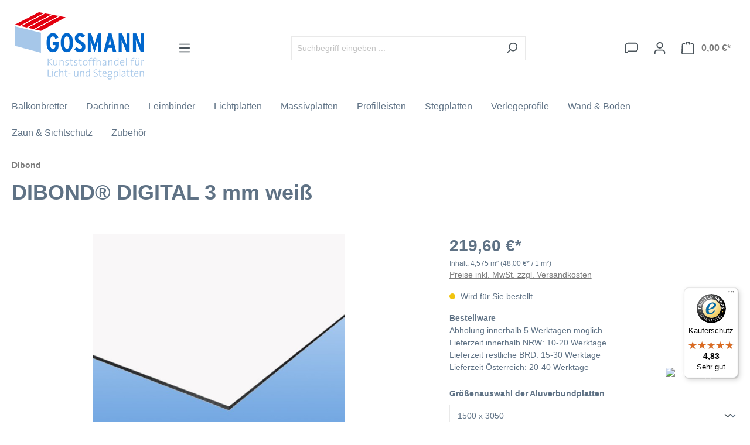

--- FILE ---
content_type: text/html; charset=UTF-8
request_url: https://www.stegplattenshop.com/DIBOND-DIGITAL-3-mm-weiss/e7ddce022ddf4c84b39cf6ab650dfcad
body_size: 31472
content:

<!DOCTYPE html>

<html lang="de-DE"
      itemscope="itemscope"
      >

                                
    <head>
        
                                    <meta charset="utf-8">
            
                            <meta name="viewport"
                      content="width=device-width, initial-scale=1, shrink-to-fit=no">
            
                                <meta name="author"
                      content="">
                <meta name="robots"
                      content="index,follow">
                <meta name="revisit-after"
                      content="15 days">
                <meta name="keywords"
                      content="Dibond Digital, Dibond Digital kaufen, Bezugsquellen Dibond Digital, Dibond Digital bestellen">
                <meta name="description"
                      content="DIBOND® - DIBOND® digital ist die erste Aluverbundplatte, die speziell für den direkten Digitaldruck entwickelt wurde. Ein spezifisches Lacksystem garantiert beste Tintenhaftung für UV-härtende und lösemittelhaltige Tinten.">
            
    <link rel="alternate"
          type="application/rss+xml"
          title="Blog Feed"
          href="/blog.rss" />

                    
                        <meta property="og:type" content="product"/>
        
                    <meta property="og:site_name" content="Stegplattenshop"/>
        
                    <meta property="og:url" content="https://www.stegplattenshop.com/DIBOND-DIGITAL-3-mm-weiss/e7ddce022ddf4c84b39cf6ab650dfcad"/>
        
                                    <meta property="og:title" content="DIBOND® DIGITAL 3 mm weiß"/>
                    
                                    <meta property="og:description" content="DIBOND® - DIBOND® digital ist die erste Aluverbundplatte, die speziell für den direkten Digitaldruck entwickelt wurde. Ein spezifisches Lacksystem garantiert beste Tintenhaftung für UV-härtende und lösemittelhaltige Tinten."/>
                    
                                    <meta property="og:image" content="https://www.stegplattenshop.com/media/33/97/87/1665045169/dibond_digital_3mm_weiss.jpg?ts=1665045169"/>
                    
                                    <meta property="product:brand" content="3A Composites"/>
                    
                                                            
            <meta property="product:price:amount"
                  content="219.6"/>
            <meta property="product:price:currency"
                  content="EUR"/>
        
                    <meta property="product:product_link" content="https://www.stegplattenshop.com/DIBOND-DIGITAL-3-mm-weiss/e7ddce022ddf4c84b39cf6ab650dfcad"/>
        
                    <meta name="twitter:card" content="product"/>
        
                    <meta name="twitter:site" content="Stegplattenshop"/>
        
                                    <meta property="twitter:title" content="DIBOND® DIGITAL 3 mm weiß"/>
                    
                                    <meta property="twitter:description" content="DIBOND® - DIBOND® digital ist die erste Aluverbundplatte, die speziell für den direkten Digitaldruck entwickelt wurde. Ein spezifisches Lacksystem garantiert beste Tintenhaftung für UV-härtende und lösemittelhaltige Tinten."/>
                    
                                    <meta property="twitter:image" content="https://www.stegplattenshop.com/media/33/97/87/1665045169/dibond_digital_3mm_weiss.jpg?ts=1665045169"/>
                        
                                <meta 
                      content="Stegplattenshop">
                <meta 
                      content="">
                <meta 
                      content="true">
                <meta 
                      content="https://www.stegplattenshop.com/media/8e/9a/c4/1729632773/logo--desktop_(69).png?ts=1729632774">
            
    
                                            <meta name="theme-color"
                      content="#fff">
                            
                                                

                
                    <script type="application/ld+json">
            [{"@context":"https:\/\/schema.org\/","@type":"Product","name":"DIBOND\u00ae DIGITAL 3 mm wei\u00df","description":"DIBOND\u00aedigital ist die erste Aluminiumverbundplatte, die speziell f\u00fcr den direkten Digitaldruck entwickelt wurde. Ein spezifisches Lacksystem garantiert beste Tintenhaftung f\u00fcr UV-h\u00e4rtende und l\u00f6semittelhaltige Tinten. Die Verbindung aus dem Lacksystem und der sehr planen Oberfl\u00e4che von DIBOND\u00aedigital erm\u00f6glicht nicht nur die Darstellung sehr feiner Linien und Strukturen, sondern erm\u00f6glichen dar\u00fcber hinaus auch h\u00f6here Druckgeschwindigkeiten. Druckversuche ergaben perfekte Druckergebnisse und einen Cross-Hatch Test mit dem beeindruckenden Resultat 0. Die geringe Dickentoleranz erm\u00f6glicht au\u00dferdem einen geringen Abstand der Druckk\u00f6pfe zur Platte. Die Platte ist UV- und bis zu 80 \u00b0C temperaturbest\u00e4ndig, was zwei Vorteile bringt: Zum einen kann ein Verwerfen durch Hitzeeinfluss der UV-Lampen ausgeschlossen werden, zum anderen ist die Platte auch l\u00e4ngerfristig im Au\u00dfenbereich einsetzbar. Daher wird DIBOND\u00aedigital vor allem bei Hoardings, hochwertiger Beschilderung f\u00fcr Werbekampagnen im Innen- und Au\u00dfenbereich, Eventmarketing und im Messebau eingesetzt. Durch die hohe Planheit der Platten werden dabei Unebenheiten nach der Montage vermieden. Anders, als von DIBOND\u00ae&nbsp;bekannt, hat DIBOND\u00aedigital 0,2 mm dicke Deckschichten, welche sich f\u00fcr plane Anwendungen anbieten. F\u00fcr Schilder, die nach dem Bedrucken noch dreidimensional verarbeitet werden (z. B. Fr\u00e4skanttechnik) empfehlen wir DIBOND\u00ae&nbsp;in der Standardausf\u00fchrung.\n&nbsp;\nAuf einen Blick:\n&nbsp;\n&nbsp;&nbsp;&nbsp; * Spezielles Lacksystem garantiert beste Tintenhaftung&nbsp;&nbsp;&nbsp; * Hohe Druckgeschwindigkeiten m\u00f6glich&nbsp;&nbsp;&nbsp; * Wetterfest und UV-best\u00e4ndig \u2013 auch bedruckt langfristig im Au\u00dfenbereich einsetzbar&nbsp;&nbsp;&nbsp; * Exzellente Druckergebnisse: Cross Hatch Test: 0&nbsp;&nbsp;&nbsp; * Sehr plane, gleichm\u00e4\u00dfig glatte Oberfl\u00e4che mit hoher Dimensionsstabilit\u00e4t","sku":"3A-10003D.2","mpn":"3A-10003D.2","brand":{"@type":"Brand","name":"3A Composites"},"image":["https:\/\/www.stegplattenshop.com\/media\/33\/97\/87\/1665045169\/dibond_digital_3mm_weiss.jpg?ts=1665045169"],"offers":[{"@type":"Offer","availability":"https:\/\/schema.org\/InStock","itemCondition":"https:\/\/schema.org\/NewCondition","priceCurrency":"EUR","priceValidUntil":"2026-01-19","url":"https:\/\/www.stegplattenshop.com\/DIBOND-DIGITAL-3-mm-weiss\/e7ddce022ddf4c84b39cf6ab650dfcad","price":219.6}]},{"@context":"https:\/\/schema.org","@type":"BreadcrumbList","itemListElement":[{"@type":"ListItem","position":1,"name":"Dibond","item":"https:\/\/www.stegplattenshop.com\/Dibond\/"}]},{"@context":"https:\/\/schema.org","@type":"Organization","url":"https:\/\/stegplattenshop.store\/media\/12\/18\/1c\/1665003685\/logo--desktop.png"},{"@context":"https:\/\/schema.org","@type":"LocalBusiness","name":"Kunststoffhandel Gosmann GmbH","telephone":"02305\/973660","address":{"@type":"PostalAddress","streetAddress":"Kupferstra\u00dfe 6","addressLocality":"Castrop-Rauxel","postalCode":"44577","addressCountry":"DE"},"openingHoursSpecification":[{"@type":"OpeningHoursSpecification","dayOfWeek":["Monday","Tuesday","Wednesday","Thursday","Friday"],"opens":"08:00","closes":"17:00"},{"@type":"OpeningHoursSpecification","dayOfWeek":["Saturday"],"opens":"08:00","closes":"13:00"}],"priceRange":"\u20ac\u20ac\u20ac","image":"https:\/\/stegplattenshop.store\/media\/12\/18\/1c\/1665003685\/logo--desktop.png"}]
        </script>
            

                    <link rel="shortcut icon"
                  href="https://www.stegplattenshop.com/media/f8/f1/48/1729632774/favicon_(121).png?ts=1729632774">
        
                                <link rel="apple-touch-icon"
                  sizes="180x180"
                  href="https://www.stegplattenshop.com/media/f8/f1/48/1729632774/favicon_(121).png?ts=1729632774">
                    
        <link rel="canonical" href="https://www.stegplattenshop.com/DIBOND-DIGITAL-3-mm-weiss/e7ddce022ddf4c84b39cf6ab650dfcad">
                    <title>DIBOND® DIGITAL 3 mm weiß</title>
    
                                                                                <link rel="stylesheet"
                      href="https://www.stegplattenshop.com/theme/b7b2264e869acd7476afe47c95d37757/css/all.css?1767872245">
                                    
    

            
        
        <style data-plugin="zenitPlatformNotificationBar">
            
            

        </style>

    

                            <script>
        window.features = {"V6_5_0_0":true,"v6.5.0.0":true,"V6_6_0_0":true,"v6.6.0.0":true,"V6_7_0_0":false,"v6.7.0.0":false,"DISABLE_VUE_COMPAT":false,"disable.vue.compat":false,"ACCESSIBILITY_TWEAKS":false,"accessibility.tweaks":false,"ADMIN_VITE":false,"admin.vite":false,"PAYPAL_SETTINGS_TWEAKS":false,"paypal.settings.tweaks":false,"FEATURE_SWAGCMSEXTENSIONS_1":true,"feature.swagcmsextensions.1":true,"FEATURE_SWAGCMSEXTENSIONS_2":true,"feature.swagcmsextensions.2":true,"FEATURE_SWAGCMSEXTENSIONS_8":true,"feature.swagcmsextensions.8":true,"FEATURE_SWAGCMSEXTENSIONS_63":true,"feature.swagcmsextensions.63":true};
    </script>
        

        
                        <script>
        window.huebertAccessoriesDirectlyIsActivated = 1;
    </script>

                                        <meta name="google-site-verification" content="pXTm4LFKOEAxPtrJH3P2p3ucKDDvS3MfaMhw1hKj28g" />
                            
            <script>
                                    window.gtagActive = true;
                    window.gtagURL = 'https://www.googletagmanager.com/gtag/js?id=GTM-NQZZJS9';
                    window.controllerName = 'product';
                    window.actionName = 'index';
                    window.trackOrders = '1';
                    window.gtagTrackingId = 'GTM-NQZZJS9';
                    window.dataLayer = window.dataLayer || [];
                    window.gtagConfig = {
                        'anonymize_ip': '1',
                        'cookie_domain': 'none',
                        'cookie_prefix': '_swag_ga',
                    };

                    function gtag() { dataLayer.push(arguments); }
                            </script>
            
            <script>
            window.dataLayer = window.dataLayer || [];
            function gtag() { dataLayer.push(arguments); }

            (() => {
                const analyticsStorageEnabled = document.cookie.split(';').some((item) => item.trim().includes('google-analytics-enabled=1'));
                const adsEnabled = document.cookie.split(';').some((item) => item.trim().includes('google-ads-enabled=1'));

                // Always set a default consent for consent mode v2
                gtag('consent', 'default', {
                    'ad_user_data': adsEnabled ? 'granted' : 'denied',
                    'ad_storage': adsEnabled ? 'granted' : 'denied',
                    'ad_personalization': adsEnabled ? 'granted' : 'denied',
                    'analytics_storage': analyticsStorageEnabled ? 'granted' : 'denied'
                });
            })();
        </script>
    
        
    <!-- WbmTagManagerAnalytics Head Snippet Start -->
            <script id="wbmTagMangerDefine" type="text/javascript">
            let gtmIsTrackingProductClicks = Boolean(),
                gtmIsTrackingAddToWishlistClicks = Boolean(),
                gtmContainerId = 'GTM-NQZZJS9',
                hasSWConsentSupport = Boolean();
            window.wbmScriptIsSet = false;
            window.dataLayer = window.dataLayer || [];
            window.dataLayer.push({"event":"user","id":null})
        </script>
        <script id="wbmTagMangerDataLayer" type="text/javascript">
            window.dataLayer.push({ ecommerce: null });
            window.dataLayer.push({"google_tag_params":{"ecomm_prodid":"3A-10003D.2","ecomm_pagetype":"product"}})

            
            var onEventDataLayer = JSON.parse('{"event":"view_item","ecommerce":{"value":219.6,"items":[{"item_category":"Dibond","price":219.6,"item_brand":"3A Composites","item_id":"3A-10003D.2","item_name":"DIBOND\u00ae DIGITAL 3 mm wei\u00df","item_variant":"1500 x 3050"}],"currency":"EUR"}}');
                    </script>    
                        <script id="wbmTagManger" type="text/javascript" >
                function getCookie(name) {
                    var cookieMatch = document.cookie.match(name + '=(.*?)(;|$)');
                    return cookieMatch && decodeURI(cookieMatch[1]);
                }

                var gtmCookieSet = getCookie('wbm-tagmanager-enabled');
                
                var googleTag = function(w,d,s,l,i){w[l]=w[l]||[];w[l].push({'gtm.start':new Date().getTime(),event:'gtm.js'});var f=d.getElementsByTagName(s)[0],j=d.createElement(s),dl=l!='dataLayer'?'&l='+l:'';j.async=true;j.src='https://www.googletagmanager.com/gtm.js?id='+i+dl+'';f.parentNode.insertBefore(j,f);};
                

                if (hasSWConsentSupport && gtmCookieSet === null) {
                    window.wbmGoogleTagmanagerId = gtmContainerId;
                    window.wbmScriptIsSet = false;
                    window.googleTag = googleTag;
                } else {
                    window.wbmScriptIsSet = true;
                    googleTag(window, document, 'script', 'dataLayer', gtmContainerId);
                    googleTag = null;

                    window.dataLayer = window.dataLayer || [];
                    function gtag() { dataLayer.push(arguments); }

                    if (hasSWConsentSupport) {
                        (() => {
                            const analyticsStorageEnabled = document.cookie.split(';').some((item) => item.trim().includes('google-analytics-enabled=1'));
                            const adsEnabled = document.cookie.split(';').some((item) => item.trim().includes('google-ads-enabled=1'));

                            gtag('consent', 'update', {
                                'ad_storage': adsEnabled ? 'granted' : 'denied',
                                'ad_user_data': adsEnabled ? 'granted' : 'denied',
                                'ad_personalization': adsEnabled ? 'granted' : 'denied',
                                'analytics_storage': analyticsStorageEnabled ? 'granted' : 'denied'
                            });
                        })();
                    }
                }
                
            </script><!-- WbmTagManagerAnalytics Head Snippet End -->
            

                
                            
            
                
                                    <script>
                    window.useDefaultCookieConsent = true;
                </script>
                    
                                    <script>
                window.activeNavigationId = '70b2169655df460187897ec5f88eaf1a';
                window.router = {
                    'frontend.cart.offcanvas': '/checkout/offcanvas',
                    'frontend.cookie.offcanvas': '/cookie/offcanvas',
                    'frontend.checkout.finish.page': '/checkout/finish',
                    'frontend.checkout.info': '/widgets/checkout/info',
                    'frontend.menu.offcanvas': '/widgets/menu/offcanvas',
                    'frontend.cms.page': '/widgets/cms',
                    'frontend.cms.navigation.page': '/widgets/cms/navigation',
                    'frontend.account.addressbook': '/widgets/account/address-book',
                    'frontend.country.country-data': '/country/country-state-data',
                    'frontend.app-system.generate-token': '/app-system/Placeholder/generate-token',
                    };
                window.salesChannelId = 'e6e1033261204836ad427d05614d13ae';
            </script>
        

        
    <script>
        window.router['widgets.swag.cmsExtensions.quickview'] = '/swag/cms-extensions/quickview';
        window.router['widgets.swag.cmsExtensions.quickview.variant'] = '/swag/cms-extensions/quickview/variant';
    </script>

                                <script>
                
                window.breakpoints = {"xs":0,"sm":576,"md":768,"lg":992,"xl":1200,"xxl":1400};
            </script>
        
        
                        
                            <script>
                window.themeAssetsPublicPath = 'https://www.stegplattenshop.com/theme/a6d5c9cc6da144e09e70ab9ccdb4e908/assets/';
            </script>
        
                                                            <script>
                        window.themeJsPublicPath = 'https://www.stegplattenshop.com/theme/b7b2264e869acd7476afe47c95d37757/js/';
                    </script>
                                            <script type="text/javascript" src="https://www.stegplattenshop.com/theme/b7b2264e869acd7476afe47c95d37757/js/storefront/storefront.js?1767872245" defer></script>
                                            <script type="text/javascript" src="https://www.stegplattenshop.com/theme/b7b2264e869acd7476afe47c95d37757/js/swag-pay-pal/swag-pay-pal.js?1767872245" defer></script>
                                            <script type="text/javascript" src="https://www.stegplattenshop.com/theme/b7b2264e869acd7476afe47c95d37757/js/swag-cms-extensions/swag-cms-extensions.js?1767872245" defer></script>
                                            <script type="text/javascript" src="https://www.stegplattenshop.com/theme/b7b2264e869acd7476afe47c95d37757/js/digi1-moretabsforproductdetailpage/digi1-moretabsforproductdetailpage.js?1767872245" defer></script>
                                            <script type="text/javascript" src="https://www.stegplattenshop.com/theme/b7b2264e869acd7476afe47c95d37757/js/neon-platform-unitarticles/neon-platform-unitarticles.js?1767872245" defer></script>
                                            <script type="text/javascript" src="https://www.stegplattenshop.com/theme/b7b2264e869acd7476afe47c95d37757/js/stegplattenshop-frontend/stegplattenshop-frontend.js?1767872245" defer></script>
                                            <script type="text/javascript" src="https://www.stegplattenshop.com/theme/b7b2264e869acd7476afe47c95d37757/js/diga-tiles-navigation/diga-tiles-navigation.js?1767872245" defer></script>
                                            <script type="text/javascript" src="https://www.stegplattenshop.com/theme/b7b2264e869acd7476afe47c95d37757/js/neno-cms-sliders/neno-cms-sliders.js?1767872245" defer></script>
                                            <script type="text/javascript" src="https://www.stegplattenshop.com/theme/b7b2264e869acd7476afe47c95d37757/js/huebert-accessories-directly/huebert-accessories-directly.js?1767872245" defer></script>
                                            <script type="text/javascript" src="https://www.stegplattenshop.com/theme/b7b2264e869acd7476afe47c95d37757/js/zenit-platform-notification-bar/zenit-platform-notification-bar.js?1767872245" defer></script>
                                            <script type="text/javascript" src="https://www.stegplattenshop.com/theme/b7b2264e869acd7476afe47c95d37757/js/nimbits-article-p-d-fs-next/nimbits-article-p-d-fs-next.js?1767872245" defer></script>
                                            <script type="text/javascript" src="https://www.stegplattenshop.com/theme/b7b2264e869acd7476afe47c95d37757/js/web-la--contact-form-file-upload/web-la--contact-form-file-upload.js?1767872245" defer></script>
                                            <script type="text/javascript" src="https://www.stegplattenshop.com/theme/b7b2264e869acd7476afe47c95d37757/js/brand-crock-whatsapp-chat/brand-crock-whatsapp-chat.js?1767872245" defer></script>
                                            <script type="text/javascript" src="https://www.stegplattenshop.com/theme/b7b2264e869acd7476afe47c95d37757/js/netzp-blog6/netzp-blog6.js?1767872245" defer></script>
                                            <script type="text/javascript" src="https://www.stegplattenshop.com/theme/b7b2264e869acd7476afe47c95d37757/js/cbax-modul-analytics/cbax-modul-analytics.js?1767872245" defer></script>
                                            <script type="text/javascript" src="https://www.stegplattenshop.com/theme/b7b2264e869acd7476afe47c95d37757/js/acris-tax-c-s/acris-tax-c-s.js?1767872245" defer></script>
                                            <script type="text/javascript" src="https://www.stegplattenshop.com/theme/b7b2264e869acd7476afe47c95d37757/js/scha1-additional-product-basket-fields/scha1-additional-product-basket-fields.js?1767872245" defer></script>
                                            <script type="text/javascript" src="https://www.stegplattenshop.com/theme/b7b2264e869acd7476afe47c95d37757/js/wbm-tag-manager-analytics/wbm-tag-manager-analytics.js?1767872245" defer></script>
                                            <script type="text/javascript" src="https://www.stegplattenshop.com/theme/b7b2264e869acd7476afe47c95d37757/js/lenz-platform-clp/lenz-platform-clp.js?1767872245" defer></script>
                                            <script type="text/javascript" src="https://www.stegplattenshop.com/theme/b7b2264e869acd7476afe47c95d37757/js/acris-gpsr-c-s/acris-gpsr-c-s.js?1767872245" defer></script>
                                            <script type="text/javascript" src="https://www.stegplattenshop.com/theme/b7b2264e869acd7476afe47c95d37757/js/neti-next-modal/neti-next-modal.js?1767872245" defer></script>
                                            <script type="text/javascript" src="https://www.stegplattenshop.com/theme/b7b2264e869acd7476afe47c95d37757/js/laenen-captcha/laenen-captcha.js?1767872245" defer></script>
                                            <script type="text/javascript" src="https://www.stegplattenshop.com/theme/b7b2264e869acd7476afe47c95d37757/js/trusted-shops-easy-integration-s6/trusted-shops-easy-integration-s6.js?1767872245" defer></script>
                                                        

    
    
        </head>

        
                
    <body class="is-ctl-product is-act-index">

            <div class="skip-to-content bg-primary-subtle text-primary-emphasis visually-hidden-focusable overflow-hidden">
            <div class="container d-flex justify-content-center">
                <a href="#content-main" class="skip-to-content-link d-inline-flex text-decoration-underline m-1 p-2 fw-bold gap-2">
                    Zum Hauptinhalt springen
                </a>
            </div>
        </div>
    
    
            
        
    
                                    <noscript>
                <iframe src="https://www.googletagmanager.com/ns.html?id=GTM-NQZZJS9"
                        height="0"
                        width="0"
                        style="display:none;visibility:hidden"
                        title="Google Tagmanager">

                </iframe>
            </noscript>
            
                <noscript class="noscript-main">
                
    <div role="alert"
                  class="alert alert-info alert-has-icon">
                                                                        
                                                            <span class="icon icon-info">
                        <svg xmlns="http://www.w3.org/2000/svg" xmlns:xlink="http://www.w3.org/1999/xlink" width="24" height="24" viewBox="0 0 24 24"><defs><path d="M12 7c.5523 0 1 .4477 1 1s-.4477 1-1 1-1-.4477-1-1 .4477-1 1-1zm1 9c0 .5523-.4477 1-1 1s-1-.4477-1-1v-5c0-.5523.4477-1 1-1s1 .4477 1 1v5zm11-4c0 6.6274-5.3726 12-12 12S0 18.6274 0 12 5.3726 0 12 0s12 5.3726 12 12zM12 2C6.4772 2 2 6.4772 2 12s4.4772 10 10 10 10-4.4772 10-10S17.5228 2 12 2z" id="icons-default-info" /></defs><use xlink:href="#icons-default-info" fill="#758CA3" fill-rule="evenodd" /></svg>
        </span>
                                                        
                                    
                    <div class="alert-content-container">
                                                    
                                                        <div class="alert-content">                                                    Um unseren Shop in vollem Umfang nutzen zu können, empfehlen wir Ihnen Javascript in Ihrem Browser zu aktivieren.
                                                                </div>                
                                                                </div>
            </div>
            </noscript>
        

                        
            <header class="header-main">
                                    <div class="container">
                                        <div class="top-bar d-none d-lg-block">
                                    <nav class="top-bar-nav">
                                                            
                        
                                                            
                                        </nav>
                        </div>
    
            <div class="row align-items-center header-row">
                            <div class="col-12 col-lg-auto header-logo-col">
                        <div class="header-logo-main">
                    <a class="header-logo-main-link"
               href="/"
               title="Zur Startseite gehen">
                                    <picture class="header-logo-picture">
                                                                                    <source srcset="https://www.stegplattenshop.com/media/3c/9a/c9/1729632774/logo--tablet_%2869%29.png?ts=1729632774"
                                        media="(min-width: 768px) and (max-width: 991px)">
                                                    
                                                                                    <source srcset="https://www.stegplattenshop.com/media/69/ed/b8/1729632774/logo--mobile_%2869%29.png?ts=1729632774"
                                        media="(max-width: 767px)">
                                                    
                                                                                    <img src="https://www.stegplattenshop.com/media/8e/9a/c4/1729632773/logo--desktop_%2869%29.png?ts=1729632774"
                                     alt="Zur Startseite gehen"
                                     class="img-fluid header-logo-main-img">
                                                                        </picture>
                            </a>
            </div>
                </div>
            
                            <div class="col-12 order-2 col-sm order-sm-1 header-search-col">
                    <div class="row">
                        <div class="col-sm-auto d-none d-sm-block d-lg-none">
                                                            <div class="nav-main-toggle">
                                                                            <button
                                            class="btn nav-main-toggle-btn header-actions-btn"
                                            type="button"
                                            data-off-canvas-menu="true"
                                            aria-label="Menü"
                                        >
                                                                                                    <span class="icon icon-stack">
                        <svg xmlns="http://www.w3.org/2000/svg" xmlns:xlink="http://www.w3.org/1999/xlink" width="24" height="24" viewBox="0 0 24 24"><defs><path d="M3 13c-.5523 0-1-.4477-1-1s.4477-1 1-1h18c.5523 0 1 .4477 1 1s-.4477 1-1 1H3zm0-7c-.5523 0-1-.4477-1-1s.4477-1 1-1h18c.5523 0 1 .4477 1 1s-.4477 1-1 1H3zm0 14c-.5523 0-1-.4477-1-1s.4477-1 1-1h18c.5523 0 1 .4477 1 1s-.4477 1-1 1H3z" id="icons-default-stack" /></defs><use xlink:href="#icons-default-stack" fill="#758CA3" fill-rule="evenodd" /></svg>
        </span>
                                                                                        </button>
                                                                    </div>
                                                    </div>
                        <div class="col">
                            
    <div class="collapse"
         id="searchCollapse">
        <div class="header-search">
                            <form action="/search"
                      method="get"
                      data-search-widget="true"
                      data-search-widget-options="{&quot;searchWidgetMinChars&quot;:2}"
                      data-url="/suggest?search="
                      class="header-search-form">
                                            <div class="input-group">
                                                            <input type="search"
                                       name="search"
                                       class="form-control header-search-input"
                                       autocomplete="off"
                                       autocapitalize="off"
                                       placeholder="Suchbegriff eingeben ..."
                                       aria-label="Suchbegriff eingeben ..."
                                       value=""
                                >
                            
                                                            <button type="submit"
                                        class="btn header-search-btn"
                                        aria-label="Suchen">
                                    <span class="header-search-icon">
                                                <span class="icon icon-search">
                        <svg xmlns="http://www.w3.org/2000/svg" xmlns:xlink="http://www.w3.org/1999/xlink" width="24" height="24" viewBox="0 0 24 24"><defs><path d="M10.0944 16.3199 4.707 21.707c-.3905.3905-1.0237.3905-1.4142 0-.3905-.3905-.3905-1.0237 0-1.4142L8.68 14.9056C7.6271 13.551 7 11.8487 7 10c0-4.4183 3.5817-8 8-8s8 3.5817 8 8-3.5817 8-8 8c-1.8487 0-3.551-.627-4.9056-1.6801zM15 16c3.3137 0 6-2.6863 6-6s-2.6863-6-6-6-6 2.6863-6 6 2.6863 6 6 6z" id="icons-default-search" /></defs><use xlink:href="#icons-default-search" fill="#758CA3" fill-rule="evenodd" /></svg>
        </span>
                                        </span>
                                </button>
                                                    </div>
                                    </form>
                    </div>
    </div>
                        </div>
                    </div>
                </div>
            
                            <div class="col-12 order-1 col-sm-auto order-sm-2 header-actions-col">
                    <div class="row g-0">
                                                    <div class="col d-sm-none">
                                <div class="menu-button">
                                                                            <button
                                            class="btn nav-main-toggle-btn header-actions-btn"
                                            type="button"
                                            data-off-canvas-menu="true"
                                            aria-label="Menü"
                                        >
                                                                                                    <span class="icon icon-stack">
                        <svg xmlns="http://www.w3.org/2000/svg" xmlns:xlink="http://www.w3.org/1999/xlink" width="24" height="24" viewBox="0 0 24 24"><use xlink:href="#icons-default-stack" fill="#758CA3" fill-rule="evenodd" /></svg>
        </span>
                                                                                        </button>
                                                                    </div>
                            </div>
                        
                                                    <div class="col-auto d-sm-none">
                                <div class="search-toggle">
                                    <button class="btn header-actions-btn search-toggle-btn js-search-toggle-btn collapsed"
                                            type="button"
                                            data-bs-toggle="collapse"
                                            data-bs-target="#searchCollapse"
                                            aria-expanded="false"
                                            aria-controls="searchCollapse"
                                            aria-label="Suchen">
                                                <span class="icon icon-search">
                        <svg xmlns="http://www.w3.org/2000/svg" xmlns:xlink="http://www.w3.org/1999/xlink" width="24" height="24" viewBox="0 0 24 24"><use xlink:href="#icons-default-search" fill="#758CA3" fill-rule="evenodd" /></svg>
        </span>
                                        </button>
                                </div>
                            </div>
                        
                        
                                <div class="col-auto">
        <a class="btn header-actions-btn"
            href="/widgets/cms/30f818e60b444ea0a7550692a57f6eea" data-url="/widgets/cms/30f818e60b444ea0a7550692a57f6eea" data-ajax-modal="true"
            title="Kontaktformular" aria-label="Kontaktformular">
                    <span class="icon icon-speech-bubble">
                        <svg xmlns="http://www.w3.org/2000/svg" xmlns:xlink="http://www.w3.org/1999/xlink" width="24" height="24" viewBox="0 0 24 24"><defs><path d="M5 4C3.3431 4 2 5.3431 2 7v12.9868L5.6424 17H19c1.6569 0 3-1.3431 3-3V7c0-1.6569-1.3431-3-3-3H5zm1.3576 15-3.0894 2.5333c-.8542.7004-2.1144.5758-2.8147-.2784A2 2 0 0 1 0 19.9868V7c0-2.7614 2.2386-5 5-5h14c2.7614 0 5 2.2386 5 5v7c0 2.7614-2.2386 5-5 5H6.3576z" id="icons-default-speech-bubble" /></defs><use xlink:href="#icons-default-speech-bubble" fill="#758CA3" fill-rule="evenodd" /></svg>
        </span>
            </a>
    </div>
                                <div class="col-auto">
                                <div class="account-menu">
                                        <div class="dropdown">
                    <button class="btn account-menu-btn header-actions-btn"
                    type="button"
                    id="accountWidget"
                    data-account-menu="true"
                    data-bs-toggle="dropdown"
                    aria-haspopup="true"
                    aria-expanded="false"
                    aria-label="Ihr Konto"
                    title="Ihr Konto">
                        <span class="icon icon-avatar">
                        <svg xmlns="http://www.w3.org/2000/svg" xmlns:xlink="http://www.w3.org/1999/xlink" width="24" height="24" viewBox="0 0 24 24"><defs><path d="M12 3C9.7909 3 8 4.7909 8 7c0 2.2091 1.7909 4 4 4 2.2091 0 4-1.7909 4-4 0-2.2091-1.7909-4-4-4zm0-2c3.3137 0 6 2.6863 6 6s-2.6863 6-6 6-6-2.6863-6-6 2.6863-6 6-6zM4 22.099c0 .5523-.4477 1-1 1s-1-.4477-1-1V20c0-2.7614 2.2386-5 5-5h10.0007c2.7614 0 5 2.2386 5 5v2.099c0 .5523-.4477 1-1 1s-1-.4477-1-1V20c0-1.6569-1.3431-3-3-3H7c-1.6569 0-3 1.3431-3 3v2.099z" id="icons-default-avatar" /></defs><use xlink:href="#icons-default-avatar" fill="#758CA3" fill-rule="evenodd" /></svg>
        </span>
                </button>
        
                    <div class="dropdown-menu dropdown-menu-end account-menu-dropdown js-account-menu-dropdown"
                 aria-labelledby="accountWidget">
                

        
            <div class="offcanvas-header">
                            <button class="btn btn-light offcanvas-close js-offcanvas-close">
                                                    <span class="icon icon-x icon-sm">
                        <svg xmlns="http://www.w3.org/2000/svg" xmlns:xlink="http://www.w3.org/1999/xlink" width="24" height="24" viewBox="0 0 24 24"><defs><path d="m10.5858 12-7.293-7.2929c-.3904-.3905-.3904-1.0237 0-1.4142.3906-.3905 1.0238-.3905 1.4143 0L12 10.5858l7.2929-7.293c.3905-.3904 1.0237-.3904 1.4142 0 .3905.3906.3905 1.0238 0 1.4143L13.4142 12l7.293 7.2929c.3904.3905.3904 1.0237 0 1.4142-.3906.3905-1.0238.3905-1.4143 0L12 13.4142l-7.2929 7.293c-.3905.3904-1.0237.3904-1.4142 0-.3905-.3906-.3905-1.0238 0-1.4143L10.5858 12z" id="icons-default-x" /></defs><use xlink:href="#icons-default-x" fill="#758CA3" fill-rule="evenodd" /></svg>
        </span>
                        
                                            Menü schließen
                                    </button>
                    </div>
    
            <div class="offcanvas-body">
                <div class="account-menu">
                                    <div class="dropdown-header account-menu-header">
                    Ihr Konto
                </div>
                    
                                    <div class="account-menu-login">
                                            <a href="/account/login"
                           title="Anmelden"
                           class="btn btn-primary account-menu-login-button">
                            Anmelden
                        </a>
                    
                                            <div class="account-menu-register">
                            oder <a href="/account/login"
                                                                            title="Registrieren">registrieren</a>
                        </div>
                                    </div>
                    
                    <div class="account-menu-links">
                    <div class="header-account-menu">
        <div class="card account-menu-inner">
                                        
                                                <div class="list-group list-group-flush account-aside-list-group">
                                                                                    <a href="/account"
                                   title="Übersicht"
                                   class="list-group-item list-group-item-action account-aside-item">
                                    Übersicht
                                </a>
                            
                                                            <a href="/account/profile"
                                   title="Persönliches Profil"
                                   class="list-group-item list-group-item-action account-aside-item">
                                    Persönliches Profil
                                </a>
                            
                                                            <a href="/account/address"
                                   title="Adressen"
                                   class="list-group-item list-group-item-action account-aside-item">
                                    Adressen
                                </a>
                            
                                                                                                                        <a href="/account/payment"
                                   title="Zahlungsarten"
                                   class="list-group-item list-group-item-action account-aside-item">
                                    Zahlungsarten
                                </a>
                                                            
                                                            <a href="/account/order"
                                   title="Bestellungen"
                                   class="list-group-item list-group-item-action account-aside-item">
                                    Bestellungen
                                </a>
                                                                        </div>
                            
                                                </div>
    </div>
            </div>
            </div>
        </div>
                </div>
            </div>
                                </div>
                            </div>
                        

                                                    <div class="col-auto">
                                <div
                                    class="header-cart"
                                    data-off-canvas-cart="true"
                                >
                                    <a class="btn header-cart-btn header-actions-btn"
                                       href="/checkout/cart"
                                       data-cart-widget="true"
                                       title="Warenkorb"
                                       aria-label="Warenkorb">
                                            <span class="header-cart-icon">
                <span class="icon icon-bag">
                        <svg xmlns="http://www.w3.org/2000/svg" xmlns:xlink="http://www.w3.org/1999/xlink" width="24" height="24" viewBox="0 0 24 24"><defs><path d="M5.892 3c.5523 0 1 .4477 1 1s-.4477 1-1 1H3.7895a1 1 0 0 0-.9986.9475l-.7895 15c-.029.5515.3946 1.0221.9987 1.0525h17.8102c.5523 0 1-.4477.9986-1.0525l-.7895-15A1 1 0 0 0 20.0208 5H17.892c-.5523 0-1-.4477-1-1s.4477-1 1-1h2.1288c1.5956 0 2.912 1.249 2.9959 2.8423l.7894 15c.0035.0788.0035.0788.0042.1577 0 1.6569-1.3432 3-3 3H3c-.079-.0007-.079-.0007-.1577-.0041-1.6546-.0871-2.9253-1.499-2.8382-3.1536l.7895-15C.8775 4.249 2.1939 3 3.7895 3H5.892zm4 2c0 .5523-.4477 1-1 1s-1-.4477-1-1V3c0-1.6569 1.3432-3 3-3h2c1.6569 0 3 1.3431 3 3v2c0 .5523-.4477 1-1 1s-1-.4477-1-1V3c0-.5523-.4477-1-1-1h-2c-.5523 0-1 .4477-1 1v2z" id="icons-default-bag" /></defs><use xlink:href="#icons-default-bag" fill="#758CA3" fill-rule="evenodd" /></svg>
        </span>
        </span>
        <span class="header-cart-total">
        0,00 €*
    </span>
                                    </a>
                                </div>
                            </div>
                                            </div>
                </div>
                    </div>
                        </div>
                            </header>
        
                                                    <div class="nav-main">
                                                <div class="main-navigation"
         id="mainNavigation"
         data-flyout-menu="true">
                    <div class="container">
                    <div class="main-navigation-menu-container menu-loading">
                            <nav class="nav main-navigation-menu"
                        itemscope="itemscope"
                        >
                        
                        
                                                    
                                                                                            
                                
    
                <span class=" d-none 
             d-sm-none 
             d-md-none 
             d-lg-none 
             d-xl-none ">
    
                                                                                <a class="nav-link main-navigation-link nav-item-29b6736afc0f48afac8bcef426ec05d8 "
                                           href="https://www.stegplattenshop.com/SALE/"
                                           
                                           data-flyout-menu-trigger="29b6736afc0f48afac8bcef426ec05d8"                                                                                      title="% SALE %">
                                            <div class="main-navigation-link-text">
                                                <span >% SALE %</span>
                                            </div>
                                        </a>
                                                                    

            </span>
    
                                                                                            
                                
    
                <span class=" d-none 
             d-sm-none 
             d-md-none 
             d-lg-none 
             d-xl-none ">
    
                                                                                <a class="nav-link main-navigation-link nav-item-277000019c98420b9c4ab28889d163f4 "
                                           href="https://www.stegplattenshop.com/Alu-Stecksystem/"
                                           
                                           data-flyout-menu-trigger="277000019c98420b9c4ab28889d163f4"                                                                                      title="Alu Stecksystem">
                                            <div class="main-navigation-link-text">
                                                <span >Alu Stecksystem</span>
                                            </div>
                                        </a>
                                                                    

            </span>
    
                                                                                            
                                
    
                <span class=" d-none 
             d-sm-none 
             d-md-none 
             d-lg-none 
             d-xl-none ">
    
                                                                                <a class="nav-link main-navigation-link nav-item-15e2b441308247c396bb40bd73ad479c "
                                           href="https://www.stegplattenshop.com/Alu-Terrassendaecher/"
                                           
                                           data-flyout-menu-trigger="15e2b441308247c396bb40bd73ad479c"                                                                                      title="Alu- Terrassendächer">
                                            <div class="main-navigation-link-text">
                                                <span >Alu- Terrassendächer</span>
                                            </div>
                                        </a>
                                                                    

            </span>
    
                                                                                            
                                
    
        
                                                                                <a class="nav-link main-navigation-link nav-item-a9583da3e37b458496057b6247940cc5 "
                                           href="https://www.stegplattenshop.com/Balkonbretter/"
                                           
                                           data-flyout-menu-trigger="a9583da3e37b458496057b6247940cc5"                                                                                      title="Balkonbretter">
                                            <div class="main-navigation-link-text">
                                                <span >Balkonbretter</span>
                                            </div>
                                        </a>
                                                                    

    
                                                                                            
                                
    
                <span class=" d-none 
             d-sm-none 
             d-md-none 
             d-lg-none 
             d-xl-none ">
    
                                                                                <a class="nav-link main-navigation-link nav-item-25e274f50ba14cc7b30675e5d36ab0d2 "
                                           href="https://www.stegplattenshop.com/Bleche/"
                                           
                                                                                                                                 title="Bleche">
                                            <div class="main-navigation-link-text">
                                                <span >Bleche</span>
                                            </div>
                                        </a>
                                                                    

            </span>
    
                                                                                            
                                
    
                <span class=" d-none 
             d-sm-none 
             d-md-none 
             d-lg-none 
             d-xl-none ">
    
                                                                                <a class="nav-link main-navigation-link nav-item-cc5226525094465485bec5ea57edbfdd "
                                           href="https://www.stegplattenshop.com/Carport/"
                                           
                                                                                                                                 title="Carport">
                                            <div class="main-navigation-link-text">
                                                <span >Carport</span>
                                            </div>
                                        </a>
                                                                    

            </span>
    
                                                                                            
                                
    
        
                                                                                <a class="nav-link main-navigation-link nav-item-2d3cdfa553574047bc1526c7bc3c71d0 "
                                           href="https://www.stegplattenshop.com/Dachrinne/"
                                           
                                           data-flyout-menu-trigger="2d3cdfa553574047bc1526c7bc3c71d0"                                                                                      title="Dachrinne">
                                            <div class="main-navigation-link-text">
                                                <span >Dachrinne</span>
                                            </div>
                                        </a>
                                                                    

    
                                                                                            
                                
    
                <span class=" d-none 
             d-sm-none 
             d-md-none 
             d-lg-none 
             d-xl-none ">
    
                                                                                <a class="nav-link main-navigation-link nav-item-77fbcb63f61d4695907871088dca39c4 "
                                           href="https://www.stegplattenshop.com/Dichten-Kleben-Reinigen/"
                                           
                                           data-flyout-menu-trigger="77fbcb63f61d4695907871088dca39c4"                                                                                      title="Dichten - Kleben - Reinigen">
                                            <div class="main-navigation-link-text">
                                                <span >Dichten - Kleben - Reinigen</span>
                                            </div>
                                        </a>
                                                                    

            </span>
    
                                                                                            
                                
    
                <span class=" d-none 
             d-sm-none 
             d-md-none 
             d-lg-none 
             d-xl-none ">
    
                                                                                <a class="nav-link main-navigation-link nav-item-70b2169655df460187897ec5f88eaf1a  active"
                                           href="https://www.stegplattenshop.com/Dibond/"
                                           
                                                                                                                                 title="Dibond">
                                            <div class="main-navigation-link-text">
                                                <span >Dibond</span>
                                            </div>
                                        </a>
                                                                    

            </span>
    
                                                                                            
                                
    
                <span class=" d-none 
             d-sm-none 
             d-md-none 
             d-lg-none 
             d-xl-none ">
    
                                                                                <a class="nav-link main-navigation-link nav-item-a3fcadd1c3e84312813cdb4566d21014 "
                                           href="https://www.stegplattenshop.com/Fassadenprofile/"
                                           
                                           data-flyout-menu-trigger="a3fcadd1c3e84312813cdb4566d21014"                                                                                      title="Fassadenprofile">
                                            <div class="main-navigation-link-text">
                                                <span >Fassadenprofile</span>
                                            </div>
                                        </a>
                                                                    

            </span>
    
                                                                                            
                                
    
                <span class=" d-none 
             d-sm-none 
             d-md-none 
             d-lg-none 
             d-xl-none ">
    
                                                                                <a class="nav-link main-navigation-link nav-item-028a5070d71148e9b7289c07e732f09f "
                                           href="https://www.stegplattenshop.com/Forex/"
                                           
                                           data-flyout-menu-trigger="028a5070d71148e9b7289c07e732f09f"                                                                                      title="Forex">
                                            <div class="main-navigation-link-text">
                                                <span >Forex</span>
                                            </div>
                                        </a>
                                                                    

            </span>
    
                                                                                            
                                
    
                <span class=" d-none 
             d-sm-none 
             d-md-none 
             d-lg-none 
             d-xl-none ">
    
                                                                                <a class="nav-link main-navigation-link nav-item-085e305703c94afb817c01350e3fd3cc "
                                           href="https://www.stegplattenshop.com/Glas/"
                                           
                                           data-flyout-menu-trigger="085e305703c94afb817c01350e3fd3cc"                                                                                      title="Glas">
                                            <div class="main-navigation-link-text">
                                                <span >Glas</span>
                                            </div>
                                        </a>
                                                                    

            </span>
    
                                                                                            
                                
    
                <span class=" d-none 
             d-sm-none 
             d-md-none 
             d-lg-none 
             d-xl-none ">
    
                                                                                <a class="nav-link main-navigation-link nav-item-16d1c7bb28ff45e9bdc37de9ea139b7b "
                                           href="https://www.stegplattenshop.com/Glasschiebewaende/"
                                           
                                                                                                                                 title="Glasschiebewände">
                                            <div class="main-navigation-link-text">
                                                <span >Glasschiebewände</span>
                                            </div>
                                        </a>
                                                                    

            </span>
    
                                                                                            
                                
    
        
                                                                                <a class="nav-link main-navigation-link nav-item-5daa7d7f37504343ae1508ba154f3cc3 "
                                           href="https://www.stegplattenshop.com/Leimbinder/"
                                           
                                           data-flyout-menu-trigger="5daa7d7f37504343ae1508ba154f3cc3"                                                                                      title="Leimbinder">
                                            <div class="main-navigation-link-text">
                                                <span >Leimbinder</span>
                                            </div>
                                        </a>
                                                                    

    
                                                                                            
                                
    
                <span class=" d-none 
             d-sm-none 
             d-md-none 
             d-lg-none 
             d-xl-none ">
    
                                                                                <a class="nav-link main-navigation-link nav-item-0d6a9b5442084043b5c39bc27e436cf7 "
                                           href="https://www.stegplattenshop.com/Lexan/"
                                           
                                           data-flyout-menu-trigger="0d6a9b5442084043b5c39bc27e436cf7"                                                                                      title="Lexan">
                                            <div class="main-navigation-link-text">
                                                <span >Lexan</span>
                                            </div>
                                        </a>
                                                                    

            </span>
    
                                                                                            
                                
    
                <span class=" d-none 
             d-sm-none 
             d-md-none 
             d-lg-none 
             d-xl-none ">
    
                                                                                <a class="nav-link main-navigation-link nav-item-16050c8cb978456fafd916c2c765f894 "
                                           href="https://www.stegplattenshop.com/Lichtpaneele/"
                                           
                                           data-flyout-menu-trigger="16050c8cb978456fafd916c2c765f894"                                                                                      title="Lichtpaneele">
                                            <div class="main-navigation-link-text">
                                                <span >Lichtpaneele</span>
                                            </div>
                                        </a>
                                                                    

            </span>
    
                                                                                            
                                
    
        
                                                                                <a class="nav-link main-navigation-link nav-item-4104ebecaee645c49f21120ff2ff1d47 "
                                           href="https://www.stegplattenshop.com/Lichtplatten/"
                                           
                                           data-flyout-menu-trigger="4104ebecaee645c49f21120ff2ff1d47"                                                                                      title="Lichtplatten">
                                            <div class="main-navigation-link-text">
                                                <span >Lichtplatten</span>
                                            </div>
                                        </a>
                                                                    

    
                                                                                            
                                
    
                <span class=" d-none 
             d-sm-none 
             d-md-none 
             d-lg-none 
             d-xl-none ">
    
                                                                                <a class="nav-link main-navigation-link nav-item-b32cc1af176a4eb192a3fb630ae365bb "
                                           href="https://www.stegplattenshop.com/Makrolon/"
                                           
                                           data-flyout-menu-trigger="b32cc1af176a4eb192a3fb630ae365bb"                                                                                      title="Makrolon">
                                            <div class="main-navigation-link-text">
                                                <span >Makrolon</span>
                                            </div>
                                        </a>
                                                                    

            </span>
    
                                                                                            
                                
    
        
                                                                                <a class="nav-link main-navigation-link nav-item-d4def92043ff4380a2dcd558be7fe129 "
                                           href="https://www.stegplattenshop.com/Massivplatten/"
                                           
                                           data-flyout-menu-trigger="d4def92043ff4380a2dcd558be7fe129"                                                                                      title="Massivplatten">
                                            <div class="main-navigation-link-text">
                                                <span >Massivplatten</span>
                                            </div>
                                        </a>
                                                                    

    
                                                                                            
                                
    
                <span class=" d-none 
             d-sm-none 
             d-md-none 
             d-lg-none 
             d-xl-none ">
    
                                                                                <a class="nav-link main-navigation-link nav-item-60a39f7e69fa44a596472020f6305b10 "
                                           href="https://www.stegplattenshop.com/Niesschutz-Stellwaende/"
                                           
                                           data-flyout-menu-trigger="60a39f7e69fa44a596472020f6305b10"                                                                                      title="Niesschutz / Stellwände">
                                            <div class="main-navigation-link-text">
                                                <span >Niesschutz / Stellwände</span>
                                            </div>
                                        </a>
                                                                    

            </span>
    
                                                                                            
                                
    
                <span class=" d-none 
             d-sm-none 
             d-md-none 
             d-lg-none 
             d-xl-none ">
    
                                                                                <a class="nav-link main-navigation-link nav-item-53b5db6d8cb74ce090064555c977db7b "
                                           href="https://www.stegplattenshop.com/Plexiglas/"
                                           
                                           data-flyout-menu-trigger="53b5db6d8cb74ce090064555c977db7b"                                                                                      title="Plexiglas®">
                                            <div class="main-navigation-link-text">
                                                <span >Plexiglas®</span>
                                            </div>
                                        </a>
                                                                    

            </span>
    
                                                                                            
                                
    
        
                                                                                <a class="nav-link main-navigation-link nav-item-412a800233a142058088f96e3d872e50 "
                                           href="https://www.stegplattenshop.com/Profilleisten/"
                                           
                                           data-flyout-menu-trigger="412a800233a142058088f96e3d872e50"                                                                                      title="Profilleisten">
                                            <div class="main-navigation-link-text">
                                                <span >Profilleisten</span>
                                            </div>
                                        </a>
                                                                    

    
                                                                                            
                                
    
                <span class=" d-none 
             d-sm-none 
             d-md-none 
             d-lg-none 
             d-xl-none ">
    
                                                                                <a class="nav-link main-navigation-link nav-item-4ad09e32fd7f4d94bc728840f98f82d2 "
                                           href="https://www.stegplattenshop.com/Rhombusleisten/"
                                           
                                           data-flyout-menu-trigger="4ad09e32fd7f4d94bc728840f98f82d2"                                                                                      title="Rhombusleisten">
                                            <div class="main-navigation-link-text">
                                                <span >Rhombusleisten</span>
                                            </div>
                                        </a>
                                                                    

            </span>
    
                                                                                            
                                
    
        
                                                                                <a class="nav-link main-navigation-link nav-item-7c5f960531e04d46824abf48635ec2ef "
                                           href="https://www.stegplattenshop.com/Stegplatten/"
                                           
                                           data-flyout-menu-trigger="7c5f960531e04d46824abf48635ec2ef"                                                                                      title="Stegplatten">
                                            <div class="main-navigation-link-text">
                                                <span >Stegplatten</span>
                                            </div>
                                        </a>
                                                                    

    
                                                                                            
                                
    
                <span class=" d-none 
             d-sm-none 
             d-md-none 
             d-lg-none 
             d-xl-none ">
    
                                                                                <a class="nav-link main-navigation-link nav-item-5a384dde23a04fec93056c2055a511d5 "
                                           href="https://www.stegplattenshop.com/Think-green/"
                                           
                                                                                                                                 title="Think green">
                                            <div class="main-navigation-link-text">
                                                <span >Think green</span>
                                            </div>
                                        </a>
                                                                    

            </span>
    
                                                                                            
                                
    
                <span class=" d-none 
             d-sm-none 
             d-md-none 
             d-lg-none 
             d-xl-none ">
    
                                                                                <a class="nav-link main-navigation-link nav-item-b3fb505b680844169ac11e4730a03979 "
                                           href="https://www.stegplattenshop.com/Trespa/"
                                           
                                           data-flyout-menu-trigger="b3fb505b680844169ac11e4730a03979"                                                                                      title="Trespa">
                                            <div class="main-navigation-link-text">
                                                <span >Trespa</span>
                                            </div>
                                        </a>
                                                                    

            </span>
    
                                                                                            
                                
    
        
                                                                                <a class="nav-link main-navigation-link nav-item-cfc89c19815d471c9500705de2a462fd "
                                           href="https://www.stegplattenshop.com/Verlegeprofile/"
                                           
                                           data-flyout-menu-trigger="cfc89c19815d471c9500705de2a462fd"                                                                                      title="Verlegeprofile">
                                            <div class="main-navigation-link-text">
                                                <span >Verlegeprofile</span>
                                            </div>
                                        </a>
                                                                    

    
                                                                                            
                                
    
                <span class=" d-none 
             d-sm-none 
             d-md-none 
             d-lg-none 
             d-xl-none ">
    
                                                                                <a class="nav-link main-navigation-link nav-item-7c8ec231aacc4bbcae5c4879854e9fa7 "
                                           href="https://www.stegplattenshop.com/Vordaecher/"
                                           
                                                                                                                                 title="Vordächer">
                                            <div class="main-navigation-link-text">
                                                <span >Vordächer</span>
                                            </div>
                                        </a>
                                                                    

            </span>
    
                                                                                            
                                
    
        
                                                                                <a class="nav-link main-navigation-link nav-item-0192e18b151d70df879b7a582ae430bc "
                                           href="https://www.stegplattenshop.com/Wand-Boden/"
                                           
                                           data-flyout-menu-trigger="0192e18b151d70df879b7a582ae430bc"                                                                                      title="Wand &amp; Boden">
                                            <div class="main-navigation-link-text">
                                                <span >Wand &amp; Boden</span>
                                            </div>
                                        </a>
                                                                    

    
                                                                                            
                                
    
                <span class=" d-none 
             d-sm-none 
             d-md-none 
             d-lg-none 
             d-xl-none ">
    
                                                                                <a class="nav-link main-navigation-link nav-item-7f443f484aa145779eff6421d92dc0a7 "
                                           href="https://www.stegplattenshop.com/Werkzeug/"
                                           
                                                                                                                                 title="Werkzeug">
                                            <div class="main-navigation-link-text">
                                                <span >Werkzeug</span>
                                            </div>
                                        </a>
                                                                    

            </span>
    
                                                                                            
                                
    
        
                                                                                <a class="nav-link main-navigation-link nav-item-b6d72d75ff0c47c2866024afe567471a "
                                           href="https://www.stegplattenshop.com/Zaun-Sichtschutz/"
                                           
                                           data-flyout-menu-trigger="b6d72d75ff0c47c2866024afe567471a"                                                                                      title="Zaun &amp; Sichtschutz">
                                            <div class="main-navigation-link-text">
                                                <span >Zaun &amp; Sichtschutz</span>
                                            </div>
                                        </a>
                                                                    

    
                                                                                            
                                
    
        
                                                                                <a class="nav-link main-navigation-link nav-item-5ea579f0270d4150bf6fb8c0672efda8 "
                                           href="https://www.stegplattenshop.com/Zubehoer/"
                                           
                                           data-flyout-menu-trigger="5ea579f0270d4150bf6fb8c0672efda8"                                                                                      title="Zubehör">
                                            <div class="main-navigation-link-text">
                                                <span >Zubehör</span>
                                            </div>
                                        </a>
                                                                    

    
                                                                                            
                                
    
                <span class=" d-none 
             d-sm-none 
             d-md-none 
             d-lg-none 
             d-xl-none ">
    
                                                                                <a class="nav-link main-navigation-link nav-item-48bcbcf3dee1479d84ffd797f60e930d "
                                           href="https://www.stegplattenshop.com/Blog/"
                                           
                                                                                                                                 title="Blog">
                                            <div class="main-navigation-link-text">
                                                <span >Blog</span>
                                            </div>
                                        </a>
                                                                    

            </span>
    
                                                                        </nav>
                
    </div>
            </div>
        
                                                                                                                                                                                                                                                                                                                                                                                                                                                                                                                                                                                                                                                                                                                                                                                                                                                                                                                                                                                                                                                                                                                                                                                                                                                                                                                                                                                                                                                                                                                                                                                                                                                                                                                                                                                                                                                                                                                                                                    
                                                <div class="navigation-flyouts">
                                                                                                                                                                <div class="navigation-flyout"
                                             data-flyout-menu-id="29b6736afc0f48afac8bcef426ec05d8">
                                            <div class="container">
                                                                                                            
            <div class="row navigation-flyout-bar">
                            <div class="col">
                    <div class="navigation-flyout-category-link">
                                                                                    <a class="nav-link"
                                   href="https://www.stegplattenshop.com/SALE/"
                                   
                                   title="% SALE %">
                                                                            Zur Kategorie % SALE %
                                                <span class="icon icon-arrow-right icon-primary">
                        <svg xmlns="http://www.w3.org/2000/svg" xmlns:xlink="http://www.w3.org/1999/xlink" width="16" height="16" viewBox="0 0 16 16"><defs><path id="icons-solid-arrow-right" d="M6.7071 6.2929c-.3905-.3905-1.0237-.3905-1.4142 0-.3905.3905-.3905 1.0237 0 1.4142l3 3c.3905.3905 1.0237.3905 1.4142 0l3-3c.3905-.3905.3905-1.0237 0-1.4142-.3905-.3905-1.0237-.3905-1.4142 0L9 8.5858l-2.2929-2.293z" /></defs><use transform="rotate(-90 9 8.5)" xlink:href="#icons-solid-arrow-right" fill="#758CA3" fill-rule="evenodd" /></svg>
        </span>
                                                                        </a>
                                                                        </div>
                </div>
            
                            <div class="col-auto">
                    <div class="navigation-flyout-close js-close-flyout-menu">
                                                                                            <span class="icon icon-x">
                        <svg xmlns="http://www.w3.org/2000/svg" xmlns:xlink="http://www.w3.org/1999/xlink" width="24" height="24" viewBox="0 0 24 24"><use xlink:href="#icons-default-x" fill="#758CA3" fill-rule="evenodd" /></svg>
        </span>
                                                                            </div>
                </div>
                    </div>
    
            <div class="row navigation-flyout-content">
                            <div class="col">
                    <div class="navigation-flyout-categories">
                                                        
                    
    
    <div class="row navigation-flyout-categories is-level-0">
                                            
                
    
                    <div class="col-3 navigation-flyout-col">
                    

    
    
                                                        <a class="nav-item nav-link navigation-flyout-link is-level-0"
                               href="https://www.stegplattenshop.com/SALE/Lichtplatten/"
                               
                                                              title="Lichtplatten">
                                <span >Lichtplatten</span>
                            </a>
                                            

    
                                                                            
        
    
    <div class="navigation-flyout-categories is-level-1">
            </div>
                                                            </div>
            

    
                                            
                
    
                    <div class="col-3 navigation-flyout-col">
                    

    
    
                                                        <a class="nav-item nav-link navigation-flyout-link is-level-0"
                               href="https://www.stegplattenshop.com/SALE/Plexiglas-Acrylglas/"
                               
                                                              title="Plexiglas / Acrylglas">
                                <span >Plexiglas / Acrylglas</span>
                            </a>
                                            

    
                                                                            
        
    
    <div class="navigation-flyout-categories is-level-1">
            </div>
                                                            </div>
            

    
                                            
                
    
                    <div class="col-3 navigation-flyout-col">
                    

    
    
                                                        <a class="nav-item nav-link navigation-flyout-link is-level-0"
                               href="https://www.stegplattenshop.com/SALE/Polycarbonat-Makrolon-Lexan/"
                               
                                                              title="Polycarbonat / Makrolon / Lexan">
                                <span >Polycarbonat / Makrolon / Lexan</span>
                            </a>
                                            

    
                                                                            
        
    
    <div class="navigation-flyout-categories is-level-1">
            </div>
                                                            </div>
            

    
                                            
                
    
                    <div class="col-3 navigation-flyout-col">
                    

    
    
                                                        <a class="nav-item nav-link navigation-flyout-link is-level-0"
                               href="https://www.stegplattenshop.com/SALE/PET-PETG-SAN-PTG/"
                               
                                                              title="PET / PETG / SAN / PTG">
                                <span >PET / PETG / SAN / PTG</span>
                            </a>
                                            

    
                                                                            
        
    
    <div class="navigation-flyout-categories is-level-1">
            </div>
                                                            </div>
            

    
                                            
                
    
                    <div class="col-3 navigation-flyout-col">
                    

    
    
                                                        <a class="nav-item nav-link navigation-flyout-link is-level-0"
                               href="https://www.stegplattenshop.com/SALE/Stegplatten/"
                               
                                                              title="Stegplatten">
                                <span >Stegplatten</span>
                            </a>
                                            

    
                                                                            
        
    
    <div class="navigation-flyout-categories is-level-1">
            </div>
                                                            </div>
            

    
                                            
                
    
                    <div class="col-3 navigation-flyout-col">
                    

    
    
                                                        <a class="nav-item nav-link navigation-flyout-link is-level-0"
                               href="https://www.stegplattenshop.com/SALE/Technische-Kunststoffe/"
                               
                                                              title="Technische Kunststoffe">
                                <span >Technische Kunststoffe</span>
                            </a>
                                            

    
                                                                            
        
    
    <div class="navigation-flyout-categories is-level-1">
            </div>
                                                            </div>
            

    
                                            
                
    
                    <div class="col-3 navigation-flyout-col">
                    

    
    
                                                        <a class="nav-item nav-link navigation-flyout-link is-level-0"
                               href="https://www.stegplattenshop.com/SALE/Sonstiges/"
                               
                                                              title="Sonstiges">
                                <span >Sonstiges</span>
                            </a>
                                            

    
                                                                            
        
    
    <div class="navigation-flyout-categories is-level-1">
            </div>
                                                            </div>
            

    
            </div>
                                            </div>
                </div>
            
                                                </div>
                                                                                                </div>
                                        </div>
                                                                                                                                                                                                            <div class="navigation-flyout"
                                             data-flyout-menu-id="277000019c98420b9c4ab28889d163f4">
                                            <div class="container">
                                                                                                            
            <div class="row navigation-flyout-bar">
                            <div class="col">
                    <div class="navigation-flyout-category-link">
                                                                                    <a class="nav-link"
                                   href="https://www.stegplattenshop.com/Alu-Stecksystem/"
                                   
                                   title="Alu Stecksystem">
                                                                            Zur Kategorie Alu Stecksystem
                                                <span class="icon icon-arrow-right icon-primary">
                        <svg xmlns="http://www.w3.org/2000/svg" xmlns:xlink="http://www.w3.org/1999/xlink" width="16" height="16" viewBox="0 0 16 16"><use transform="rotate(-90 9 8.5)" xlink:href="#icons-solid-arrow-right" fill="#758CA3" fill-rule="evenodd" /></svg>
        </span>
                                                                        </a>
                                                                        </div>
                </div>
            
                            <div class="col-auto">
                    <div class="navigation-flyout-close js-close-flyout-menu">
                                                                                            <span class="icon icon-x">
                        <svg xmlns="http://www.w3.org/2000/svg" xmlns:xlink="http://www.w3.org/1999/xlink" width="24" height="24" viewBox="0 0 24 24"><use xlink:href="#icons-default-x" fill="#758CA3" fill-rule="evenodd" /></svg>
        </span>
                                                                            </div>
                </div>
                    </div>
    
            <div class="row navigation-flyout-content">
                            <div class="col-8 col-xl-9">
                    <div class="navigation-flyout-categories">
                                                        
                    
    
    <div class="row navigation-flyout-categories is-level-0">
                                            
                
    
                    <div class="col-4 navigation-flyout-col">
                    

    
    
                                                        <a class="nav-item nav-link navigation-flyout-link is-level-0"
                               href="https://www.stegplattenshop.com/Alu-Stecksystem/Alu-Stecksystem-13-x13-mm/"
                               
                                                              title="Alu Stecksystem 13 x13 mm">
                                <span >Alu Stecksystem 13 x13 mm</span>
                            </a>
                                            

    
                                                                            
        
    
    <div class="navigation-flyout-categories is-level-1">
                                            
                
    
                    <div class="navigation-flyout-col">
                    

    
    
                                                        <a class="nav-item nav-link navigation-flyout-link is-level-1"
                               href="https://www.stegplattenshop.com/Alu-Stecksystem/Alu-Stecksystem-13-x13-mm/Aluprofile-13-5-x-13-5-mm/"
                               
                                                              title="Aluprofile 13,5 x 13,5 mm">
                                <span >Aluprofile 13,5 x 13,5 mm</span>
                            </a>
                                            

    
                                                                            
        
    
    <div class="navigation-flyout-categories is-level-2">
            </div>
                                                            </div>
            

    
                                            
                
    
                    <div class="navigation-flyout-col">
                    

    
    
                                                        <a class="nav-item nav-link navigation-flyout-link is-level-1"
                               href="https://www.stegplattenshop.com/Alu-Stecksystem/Alu-Stecksystem-13-x13-mm/Steckverbinder-13-5-x-13-5-mm/"
                               
                                                              title="Steckverbinder 13,5 x 13,5 mm">
                                <span >Steckverbinder 13,5 x 13,5 mm</span>
                            </a>
                                            

    
                                                                            
        
    
    <div class="navigation-flyout-categories is-level-2">
            </div>
                                                            </div>
            

    
                                            
                
    
                    <div class="navigation-flyout-col">
                    

    
    
                                                        <a class="nav-item nav-link navigation-flyout-link is-level-1"
                               href="https://www.stegplattenshop.com/Alu-Stecksystem/Alu-Stecksystem-13-x13-mm/Lamellenstopfen-13-5-x-13-5-mm/"
                               
                                                              title="Lamellenstopfen 13,5 x 13,5 mm">
                                <span >Lamellenstopfen 13,5 x 13,5 mm</span>
                            </a>
                                            

    
                                                                            
        
    
    <div class="navigation-flyout-categories is-level-2">
            </div>
                                                            </div>
            

    
                                            
                
    
                    <div class="navigation-flyout-col">
                    

    
    
                                                        <a class="nav-item nav-link navigation-flyout-link is-level-1"
                               href="https://www.stegplattenshop.com/Alu-Stecksystem/Alu-Stecksystem-13-x13-mm/Werkzeug/"
                               
                                                              title="Werkzeug">
                                <span >Werkzeug</span>
                            </a>
                                            

    
                                                                            
        
    
    <div class="navigation-flyout-categories is-level-2">
            </div>
                                                            </div>
            

    
            </div>
                                                            </div>
            

    
                                            
                
    
                    <div class="col-4 navigation-flyout-col">
                    

    
    
                                                        <a class="nav-item nav-link navigation-flyout-link is-level-0"
                               href="https://www.stegplattenshop.com/Alu-Stecksystem/Alu-Stecksystem-20-x-20-mm/"
                               
                                                              title="Alu Stecksystem 20 x 20 mm">
                                <span >Alu Stecksystem 20 x 20 mm</span>
                            </a>
                                            

    
                                                                            
        
    
    <div class="navigation-flyout-categories is-level-1">
                                            
                
    
                    <div class="navigation-flyout-col">
                    

    
    
                                                        <a class="nav-item nav-link navigation-flyout-link is-level-1"
                               href="https://www.stegplattenshop.com/Alu-Stecksystem/Alu-Stecksystem-20-x-20-mm/Aluprofile-20-x-20mm/"
                               
                                                              title="Aluprofile 20 x 20mm">
                                <span >Aluprofile 20 x 20mm</span>
                            </a>
                                            

    
                                                                            
        
    
    <div class="navigation-flyout-categories is-level-2">
                                            
                
    
                    <div class="navigation-flyout-col">
                    

    
    
                                                        <a class="nav-item nav-link navigation-flyout-link is-level-2"
                               href="https://www.stegplattenshop.com/Alu-Stecksystem/Alu-Stecksystem-20-x-20-mm/Aluprofile-20-x-20mm/Blank-unbeschichtet/"
                               
                                                              title="Blank unbeschichtet">
                                <span >Blank unbeschichtet</span>
                            </a>
                                            

    
                                                                            
        
    
    <div class="navigation-flyout-categories is-level-3">
            </div>
                                                            </div>
            

    
                                            
                
    
                    <div class="navigation-flyout-col">
                    

    
    
                                                        <a class="nav-item nav-link navigation-flyout-link is-level-2"
                               href="https://www.stegplattenshop.com/Alu-Stecksystem/Alu-Stecksystem-20-x-20-mm/Aluprofile-20-x-20mm/Anthrazit-DB703/"
                               
                                                              title="Anthrazit DB703">
                                <span >Anthrazit DB703</span>
                            </a>
                                            

    
                                                                            
        
    
    <div class="navigation-flyout-categories is-level-3">
            </div>
                                                            </div>
            

    
                                            
                
    
                    <div class="navigation-flyout-col">
                    

    
    
                                                        <a class="nav-item nav-link navigation-flyout-link is-level-2"
                               href="https://www.stegplattenshop.com/Alu-Stecksystem/Alu-Stecksystem-20-x-20-mm/Aluprofile-20-x-20mm/Anthrazit-RAL-7016/"
                               
                                                              title="Anthrazit RAL 7016">
                                <span >Anthrazit RAL 7016</span>
                            </a>
                                            

    
                                                                            
        
    
    <div class="navigation-flyout-categories is-level-3">
            </div>
                                                            </div>
            

    
                                            
                
    
                    <div class="navigation-flyout-col">
                    

    
    
                                                        <a class="nav-item nav-link navigation-flyout-link is-level-2"
                               href="https://www.stegplattenshop.com/Alu-Stecksystem/Alu-Stecksystem-20-x-20-mm/Aluprofile-20-x-20mm/Silber-eloxiert/"
                               
                                                              title="Silber eloxiert">
                                <span >Silber eloxiert</span>
                            </a>
                                            

    
                                                                            
        
    
    <div class="navigation-flyout-categories is-level-3">
            </div>
                                                            </div>
            

    
                                            
                
    
                    <div class="navigation-flyout-col">
                    

    
    
                                                        <a class="nav-item nav-link navigation-flyout-link is-level-2"
                               href="https://www.stegplattenshop.com/Alu-Stecksystem/Alu-Stecksystem-20-x-20-mm/Aluprofile-20-x-20mm/Weiss-RAL-9016/"
                               
                                                              title="Weiß RAL 9016">
                                <span >Weiß RAL 9016</span>
                            </a>
                                            

    
                                                                            
        
    
    <div class="navigation-flyout-categories is-level-3">
            </div>
                                                            </div>
            

    
                                            
                
    
                    <div class="navigation-flyout-col">
                    

    
    
                                                        <a class="nav-item nav-link navigation-flyout-link is-level-2"
                               href="https://www.stegplattenshop.com/Alu-Stecksystem/Alu-Stecksystem-20-x-20-mm/Aluprofile-20-x-20mm/Schwarz-RAL-9005/"
                               
                                                              title="Schwarz RAL 9005">
                                <span >Schwarz RAL 9005</span>
                            </a>
                                            

    
                                                                            
        
    
    <div class="navigation-flyout-categories is-level-3">
            </div>
                                                            </div>
            

    
            </div>
                                                            </div>
            

    
                                            
                
    
                    <div class="navigation-flyout-col">
                    

    
    
                                                        <a class="nav-item nav-link navigation-flyout-link is-level-1"
                               href="https://www.stegplattenshop.com/Alu-Stecksystem/Alu-Stecksystem-20-x-20-mm/Steckverbinder-20-x-20-mm/"
                               
                                                              title="Steckverbinder 20 x 20 mm">
                                <span >Steckverbinder 20 x 20 mm</span>
                            </a>
                                            

    
                                                                            
        
    
    <div class="navigation-flyout-categories is-level-2">
            </div>
                                                            </div>
            

    
                                            
                
    
                    <div class="navigation-flyout-col">
                    

    
    
                                                        <a class="nav-item nav-link navigation-flyout-link is-level-1"
                               href="https://www.stegplattenshop.com/Alu-Stecksystem/Alu-Stecksystem-20-x-20-mm/Lamellenstopfen-20-x-20-mm/"
                               
                                                              title="Lamellenstopfen 20 x 20 mm">
                                <span >Lamellenstopfen 20 x 20 mm</span>
                            </a>
                                            

    
                                                                            
        
    
    <div class="navigation-flyout-categories is-level-2">
            </div>
                                                            </div>
            

    
                                            
                
    
                    <div class="navigation-flyout-col">
                    

    
    
                                                        <a class="nav-item nav-link navigation-flyout-link is-level-1"
                               href="https://www.stegplattenshop.com/Alu-Stecksystem/Alu-Stecksystem-20-x-20-mm/Zubehoer-20-x-20-mm/"
                               
                                                              title="Zubehör 20 x 20 mm">
                                <span >Zubehör 20 x 20 mm</span>
                            </a>
                                            

    
                                                                            
        
    
    <div class="navigation-flyout-categories is-level-2">
            </div>
                                                            </div>
            

    
                                            
                
    
                    <div class="navigation-flyout-col">
                    

    
    
                                                        <a class="nav-item nav-link navigation-flyout-link is-level-1"
                               href="https://www.stegplattenshop.com/Alu-Stecksystem/Alu-Stecksystem-20-x-20-mm/Werkzeug/"
                               
                                                              title="Werkzeug">
                                <span >Werkzeug</span>
                            </a>
                                            

    
                                                                            
        
    
    <div class="navigation-flyout-categories is-level-2">
            </div>
                                                            </div>
            

    
            </div>
                                                            </div>
            

    
                                            
                
    
                    <div class="col-4 navigation-flyout-col">
                    

    
    
                                                        <a class="nav-item nav-link navigation-flyout-link is-level-0"
                               href="https://www.stegplattenshop.com/Alu-Stecksystem/Alu-Stecksystem-30-x-30-mm/"
                               
                                                              title="Alu Stecksystem 30 x 30 mm">
                                <span >Alu Stecksystem 30 x 30 mm</span>
                            </a>
                                            

    
                                                                            
        
    
    <div class="navigation-flyout-categories is-level-1">
                                            
                
    
                    <div class="navigation-flyout-col">
                    

    
    
                                                        <a class="nav-item nav-link navigation-flyout-link is-level-1"
                               href="https://www.stegplattenshop.com/Alu-Stecksystem/Alu-Stecksystem-30-x-30-mm/Aluprofile-30-x-30-mm/"
                               
                                                              title="Aluprofile 30 x 30 mm">
                                <span >Aluprofile 30 x 30 mm</span>
                            </a>
                                            

    
                                                                            
        
    
    <div class="navigation-flyout-categories is-level-2">
                                            
                
    
                    <div class="navigation-flyout-col">
                    

    
    
                                                        <a class="nav-item nav-link navigation-flyout-link is-level-2"
                               href="https://www.stegplattenshop.com/Alu-Stecksystem/Alu-Stecksystem-30-x-30-mm/Aluprofile-30-x-30-mm/Blank-unbeschichtet/"
                               
                                                              title="Blank unbeschichtet">
                                <span >Blank unbeschichtet</span>
                            </a>
                                            

    
                                                                            
        
    
    <div class="navigation-flyout-categories is-level-3">
            </div>
                                                            </div>
            

    
                                            
                
    
                    <div class="navigation-flyout-col">
                    

    
    
                                                        <a class="nav-item nav-link navigation-flyout-link is-level-2"
                               href="https://www.stegplattenshop.com/Alu-Stecksystem/Alu-Stecksystem-30-x-30-mm/Aluprofile-30-x-30-mm/Anthrazit-DB-703/"
                               
                                                              title="Anthrazit DB 703">
                                <span >Anthrazit DB 703</span>
                            </a>
                                            

    
                                                                            
        
    
    <div class="navigation-flyout-categories is-level-3">
            </div>
                                                            </div>
            

    
                                            
                
    
                    <div class="navigation-flyout-col">
                    

    
    
                                                        <a class="nav-item nav-link navigation-flyout-link is-level-2"
                               href="https://www.stegplattenshop.com/Alu-Stecksystem/Alu-Stecksystem-30-x-30-mm/Aluprofile-30-x-30-mm/Anthrazit-RAL-7016/"
                               
                                                              title="Anthrazit RAL 7016">
                                <span >Anthrazit RAL 7016</span>
                            </a>
                                            

    
                                                                            
        
    
    <div class="navigation-flyout-categories is-level-3">
            </div>
                                                            </div>
            

    
                                            
                
    
                    <div class="navigation-flyout-col">
                    

    
    
                                                        <a class="nav-item nav-link navigation-flyout-link is-level-2"
                               href="https://www.stegplattenshop.com/Alu-Stecksystem/Alu-Stecksystem-30-x-30-mm/Aluprofile-30-x-30-mm/Schwarz-eloxiert/"
                               
                                                              title="Schwarz eloxiert">
                                <span >Schwarz eloxiert</span>
                            </a>
                                            

    
                                                                            
        
    
    <div class="navigation-flyout-categories is-level-3">
            </div>
                                                            </div>
            

    
                                            
                
    
                    <div class="navigation-flyout-col">
                    

    
    
                                                        <a class="nav-item nav-link navigation-flyout-link is-level-2"
                               href="https://www.stegplattenshop.com/Alu-Stecksystem/Alu-Stecksystem-30-x-30-mm/Aluprofile-30-x-30-mm/Silber-eloxiert/"
                               
                                                              title="Silber eloxiert">
                                <span >Silber eloxiert</span>
                            </a>
                                            

    
                                                                            
        
    
    <div class="navigation-flyout-categories is-level-3">
            </div>
                                                            </div>
            

    
                                            
                
    
                    <div class="navigation-flyout-col">
                    

    
    
                                                        <a class="nav-item nav-link navigation-flyout-link is-level-2"
                               href="https://www.stegplattenshop.com/Alu-Stecksystem/Alu-Stecksystem-30-x-30-mm/Aluprofile-30-x-30-mm/Weiss-RAL-9016/"
                               
                                                              title="Weiß RAL 9016">
                                <span >Weiß RAL 9016</span>
                            </a>
                                            

    
                                                                            
        
    
    <div class="navigation-flyout-categories is-level-3">
            </div>
                                                            </div>
            

    
            </div>
                                                            </div>
            

    
                                            
                
    
                    <div class="navigation-flyout-col">
                    

    
    
                                                        <a class="nav-item nav-link navigation-flyout-link is-level-1"
                               href="https://www.stegplattenshop.com/Alu-Stecksystem/Alu-Stecksystem-30-x-30-mm/Steckverbinder-30-x-30-mm/"
                               
                                                              title="Steckverbinder 30 x 30 mm">
                                <span >Steckverbinder 30 x 30 mm</span>
                            </a>
                                            

    
                                                                            
        
    
    <div class="navigation-flyout-categories is-level-2">
            </div>
                                                            </div>
            

    
                                            
                
    
                    <div class="navigation-flyout-col">
                    

    
    
                                                        <a class="nav-item nav-link navigation-flyout-link is-level-1"
                               href="https://www.stegplattenshop.com/Alu-Stecksystem/Alu-Stecksystem-30-x-30-mm/Flansch-30-x-30-mm/"
                               
                                                              title="Flansch 30 x 30 mm">
                                <span >Flansch 30 x 30 mm</span>
                            </a>
                                            

    
                                                                            
        
    
    <div class="navigation-flyout-categories is-level-2">
            </div>
                                                            </div>
            

    
                                            
                
    
                    <div class="navigation-flyout-col">
                    

    
    
                                                        <a class="nav-item nav-link navigation-flyout-link is-level-1"
                               href="https://www.stegplattenshop.com/Alu-Stecksystem/Alu-Stecksystem-30-x-30-mm/Lamellenstopfen-30-x-30-mm/"
                               
                                                              title="Lamellenstopfen 30 x 30 mm">
                                <span >Lamellenstopfen 30 x 30 mm</span>
                            </a>
                                            

    
                                                                            
        
    
    <div class="navigation-flyout-categories is-level-2">
            </div>
                                                            </div>
            

    
                                            
                
    
                    <div class="navigation-flyout-col">
                    

    
    
                                                        <a class="nav-item nav-link navigation-flyout-link is-level-1"
                               href="https://www.stegplattenshop.com/Alu-Stecksystem/Alu-Stecksystem-30-x-30-mm/Zubehoer-30-x-30-mm/"
                               
                                                              title="Zubehör 30 x 30 mm">
                                <span >Zubehör 30 x 30 mm</span>
                            </a>
                                            

    
                                                                            
        
    
    <div class="navigation-flyout-categories is-level-2">
            </div>
                                                            </div>
            

    
                                            
                
    
                    <div class="navigation-flyout-col">
                    

    
    
                                                        <a class="nav-item nav-link navigation-flyout-link is-level-1"
                               href="https://www.stegplattenshop.com/Alu-Stecksystem/Alu-Stecksystem-30-x-30-mm/Werkzeug/"
                               
                                                              title="Werkzeug">
                                <span >Werkzeug</span>
                            </a>
                                            

    
                                                                            
        
    
    <div class="navigation-flyout-categories is-level-2">
            </div>
                                                            </div>
            

    
            </div>
                                                            </div>
            

    
            </div>
                                            </div>
                </div>
            
                                            <div class="col-4 col-xl-3">
                    <div class="navigation-flyout-teaser">
                                                    <a class="navigation-flyout-teaser-image-container"
                               href="https://www.stegplattenshop.com/Alu-Stecksystem/"
                                                              title="Alu Stecksystem">
                                                    
                        
                        
    
    
    
        
        
            <img src="https://www.stegplattenshop.com/media/0e/0e/f2/1701330342/Vierkantrohr%2030x30%20Silber%20eloxiert%20E6%20EV1.jpg?ts=1701330342"                          class="navigation-flyout-teaser-image" data-object-fit="cover" loading="lazy"        />
    
                            </a>
                                            </div>
                </div>
                                    </div>
                                                                                                </div>
                                        </div>
                                                                                                                                                                                                            <div class="navigation-flyout"
                                             data-flyout-menu-id="15e2b441308247c396bb40bd73ad479c">
                                            <div class="container">
                                                                                                            
            <div class="row navigation-flyout-bar">
                            <div class="col">
                    <div class="navigation-flyout-category-link">
                                                                                    <a class="nav-link"
                                   href="https://www.stegplattenshop.com/Alu-Terrassendaecher/"
                                   
                                   title="Alu- Terrassendächer">
                                                                            Zur Kategorie Alu- Terrassendächer
                                                <span class="icon icon-arrow-right icon-primary">
                        <svg xmlns="http://www.w3.org/2000/svg" xmlns:xlink="http://www.w3.org/1999/xlink" width="16" height="16" viewBox="0 0 16 16"><use transform="rotate(-90 9 8.5)" xlink:href="#icons-solid-arrow-right" fill="#758CA3" fill-rule="evenodd" /></svg>
        </span>
                                                                        </a>
                                                                        </div>
                </div>
            
                            <div class="col-auto">
                    <div class="navigation-flyout-close js-close-flyout-menu">
                                                                                            <span class="icon icon-x">
                        <svg xmlns="http://www.w3.org/2000/svg" xmlns:xlink="http://www.w3.org/1999/xlink" width="24" height="24" viewBox="0 0 24 24"><use xlink:href="#icons-default-x" fill="#758CA3" fill-rule="evenodd" /></svg>
        </span>
                                                                            </div>
                </div>
                    </div>
    
            <div class="row navigation-flyout-content">
                            <div class="col">
                    <div class="navigation-flyout-categories">
                                                        
                    
    
    <div class="row navigation-flyout-categories is-level-0">
                                            
                
    
                    <div class="col-3 navigation-flyout-col">
                    

    
    
                                                        <a class="nav-item nav-link navigation-flyout-link is-level-0"
                               href="https://www.stegplattenshop.com/Alu-Terrassendaecher/Alu-Terrassenueberdachung-Premium/"
                               
                                                              title="Alu- Terrassenüberdachung -Premium-">
                                <span >Alu- Terrassenüberdachung -Premium-</span>
                            </a>
                                            

    
                                                                            
        
    
    <div class="navigation-flyout-categories is-level-1">
                                            
                
    
                    <div class="navigation-flyout-col">
                    

    
    
                                                        <a class="nav-item nav-link navigation-flyout-link is-level-1"
                               href="https://www.stegplattenshop.com/Alu-Terrassendaecher/Alu-Terrassenueberdachung-Premium/Premium-mit-16-mm-Stegplatten/"
                               
                                                              title="Premium mit 16 mm Stegplatten">
                                <span >Premium mit 16 mm Stegplatten</span>
                            </a>
                                            

    
                                                                            
        
    
    <div class="navigation-flyout-categories is-level-2">
            </div>
                                                            </div>
            

    
                                            
                
    
                    <div class="navigation-flyout-col">
                    

    
    
                                                        <a class="nav-item nav-link navigation-flyout-link is-level-1"
                               href="https://www.stegplattenshop.com/Alu-Terrassendaecher/Alu-Terrassenueberdachung-Premium/Premium-inkl.-VSG-Glas/"
                               
                                                              title="Premium inkl. VSG-Glas">
                                <span >Premium inkl. VSG-Glas</span>
                            </a>
                                            

    
                                                                            
        
    
    <div class="navigation-flyout-categories is-level-2">
            </div>
                                                            </div>
            

    
                                            
                
    
                    <div class="navigation-flyout-col">
                    

    
    
                                                        <a class="nav-item nav-link navigation-flyout-link is-level-1"
                               href="https://www.stegplattenshop.com/Alu-Terrassendaecher/Alu-Terrassenueberdachung-Premium/Premium-fuer-Glas-vorbereitet/"
                               
                                                              title="Premium für Glas vorbereitet">
                                <span >Premium für Glas vorbereitet</span>
                            </a>
                                            

    
                                                                            
        
    
    <div class="navigation-flyout-categories is-level-2">
            </div>
                                                            </div>
            

    
            </div>
                                                            </div>
            

    
                                            
                
    
                    <div class="col-3 navigation-flyout-col">
                    

    
    
                                                        <a class="nav-item nav-link navigation-flyout-link is-level-0"
                               href="https://www.stegplattenshop.com/Alu-Terrassendaecher/Einzelkomponenten-fuer-Alu-Terrassendaecher/"
                               
                                                              title="Einzelkomponenten für Alu Terrassendächer">
                                <span >Einzelkomponenten für Alu Terrassendächer</span>
                            </a>
                                            

    
                                                                            
        
    
    <div class="navigation-flyout-categories is-level-1">
            </div>
                                                            </div>
            

    
                                            
                
    
                    <div class="col-3 navigation-flyout-col">
                    

    
    
                                                        <a class="nav-item nav-link navigation-flyout-link is-level-0"
                               href="https://www.stegplattenshop.com/Alu-Terrassendaecher/Seitenkeile/"
                               
                                                              title="Seitenkeile">
                                <span >Seitenkeile</span>
                            </a>
                                            

    
                                                                            
        
    
    <div class="navigation-flyout-categories is-level-1">
            </div>
                                                            </div>
            

    
                                            
                
    
                    <div class="col-3 navigation-flyout-col">
                    

    
    
                                                        <a class="nav-item nav-link navigation-flyout-link is-level-0"
                               href="https://www.stegplattenshop.com/Alu-Terrassendaecher/Glasschiebewaende/"
                               
                                                              title="Glasschiebewände">
                                <span >Glasschiebewände</span>
                            </a>
                                            

    
                                                                            
        
    
    <div class="navigation-flyout-categories is-level-1">
            </div>
                                                            </div>
            

    
                                            
                
    
                    <div class="col-3 navigation-flyout-col">
                    

    
    
                                                        <a class="nav-item nav-link navigation-flyout-link is-level-0"
                               href="https://www.stegplattenshop.com/Alu-Terrassendaecher/Beleuchtung/"
                               
                                                              title="Beleuchtung">
                                <span >Beleuchtung</span>
                            </a>
                                            

    
                                                                            
        
    
    <div class="navigation-flyout-categories is-level-1">
            </div>
                                                            </div>
            

    
                                            
                
    
                    <div class="col-3 navigation-flyout-col">
                    

    
    
                                                        <a class="nav-item nav-link navigation-flyout-link is-level-0"
                               href="https://www.stegplattenshop.com/Alu-Terrassendaecher/Alu-Terrassenueberdachung-Classic/"
                               
                                                              title="Alu- Terrassenüberdachung -Classic-">
                                <span >Alu- Terrassenüberdachung -Classic-</span>
                            </a>
                                            

    
                                                                            
        
    
    <div class="navigation-flyout-categories is-level-1">
            </div>
                                                            </div>
            

    
            </div>
                                            </div>
                </div>
            
                                                </div>
                                                                                                </div>
                                        </div>
                                                                                                                                                                                                            <div class="navigation-flyout"
                                             data-flyout-menu-id="a9583da3e37b458496057b6247940cc5">
                                            <div class="container">
                                                                                                            
            <div class="row navigation-flyout-bar">
                            <div class="col">
                    <div class="navigation-flyout-category-link">
                                                                                    <a class="nav-link"
                                   href="https://www.stegplattenshop.com/Balkonbretter/"
                                   
                                   title="Balkonbretter">
                                                                            Zur Kategorie Balkonbretter
                                                <span class="icon icon-arrow-right icon-primary">
                        <svg xmlns="http://www.w3.org/2000/svg" xmlns:xlink="http://www.w3.org/1999/xlink" width="16" height="16" viewBox="0 0 16 16"><use transform="rotate(-90 9 8.5)" xlink:href="#icons-solid-arrow-right" fill="#758CA3" fill-rule="evenodd" /></svg>
        </span>
                                                                        </a>
                                                                        </div>
                </div>
            
                            <div class="col-auto">
                    <div class="navigation-flyout-close js-close-flyout-menu">
                                                                                            <span class="icon icon-x">
                        <svg xmlns="http://www.w3.org/2000/svg" xmlns:xlink="http://www.w3.org/1999/xlink" width="24" height="24" viewBox="0 0 24 24"><use xlink:href="#icons-default-x" fill="#758CA3" fill-rule="evenodd" /></svg>
        </span>
                                                                            </div>
                </div>
                    </div>
    
            <div class="row navigation-flyout-content">
                            <div class="col">
                    <div class="navigation-flyout-categories">
                                                        
                    
    
    <div class="row navigation-flyout-categories is-level-0">
                                            
                
    
                    <div class="col-3 navigation-flyout-col">
                    

    
    
                                                        <a class="nav-item nav-link navigation-flyout-link is-level-0"
                               href="https://www.stegplattenshop.com/Balkonbretter/Balkongelaender/"
                               
                                                              title="Balkongeländer">
                                <span >Balkongeländer</span>
                            </a>
                                            

    
                                                                            
        
    
    <div class="navigation-flyout-categories is-level-1">
            </div>
                                                            </div>
            

    
                                            
                
    
                    <div class="col-3 navigation-flyout-col">
                    

    
    
                                                        <a class="nav-item nav-link navigation-flyout-link is-level-0"
                               href="https://www.stegplattenshop.com/Balkonbretter/Balkonbretter-in-Anthrazit/"
                               
                                                              title="Balkonbretter in Anthrazit">
                                <span >Balkonbretter in Anthrazit</span>
                            </a>
                                            

    
                                                                            
        
    
    <div class="navigation-flyout-categories is-level-1">
            </div>
                                                            </div>
            

    
                                            
                
    
                    <div class="col-3 navigation-flyout-col">
                    

    
    
                                                        <a class="nav-item nav-link navigation-flyout-link is-level-0"
                               href="https://www.stegplattenshop.com/Balkonbretter/Balkonbretter-in-Braun/"
                               
                                                              title="Balkonbretter in Braun">
                                <span >Balkonbretter in Braun</span>
                            </a>
                                            

    
                                                                            
        
    
    <div class="navigation-flyout-categories is-level-1">
            </div>
                                                            </div>
            

    
                                            
                
    
                    <div class="col-3 navigation-flyout-col">
                    

    
    
                                                        <a class="nav-item nav-link navigation-flyout-link is-level-0"
                               href="https://www.stegplattenshop.com/Balkonbretter/Balkonbretter-in-Hellgrau/"
                               
                                                              title="Balkonbretter in Hellgrau">
                                <span >Balkonbretter in Hellgrau</span>
                            </a>
                                            

    
                                                                            
        
    
    <div class="navigation-flyout-categories is-level-1">
            </div>
                                                            </div>
            

    
                                            
                
    
                    <div class="col-3 navigation-flyout-col">
                    

    
    
                                                        <a class="nav-item nav-link navigation-flyout-link is-level-0"
                               href="https://www.stegplattenshop.com/Balkonbretter/Balkonbretter-in-Weiss/"
                               
                                                              title="Balkonbretter in Weiß">
                                <span >Balkonbretter in Weiß</span>
                            </a>
                                            

    
                                                                            
        
    
    <div class="navigation-flyout-categories is-level-1">
            </div>
                                                            </div>
            

    
                                            
                
    
                    <div class="col-3 navigation-flyout-col">
                    

    
    
                                                        <a class="nav-item nav-link navigation-flyout-link is-level-0"
                               href="https://www.stegplattenshop.com/Balkonbretter/Balkonbretter-nach-RAL/"
                               
                                                              title="Balkonbretter nach RAL">
                                <span >Balkonbretter nach RAL</span>
                            </a>
                                            

    
                                                                            
        
    
    <div class="navigation-flyout-categories is-level-1">
            </div>
                                                            </div>
            

    
                                            
                
    
                    <div class="col-3 navigation-flyout-col">
                    

    
    
                                                        <a class="nav-item nav-link navigation-flyout-link is-level-0"
                               href="https://www.stegplattenshop.com/Balkonbretter/Balkonbretter-in-Holzoptik-Golden-Oak/"
                               
                                                              title="Balkonbretter in Holzoptik &quot;Golden Oak&quot;">
                                <span >Balkonbretter in Holzoptik &quot;Golden Oak&quot;</span>
                            </a>
                                            

    
                                                                            
        
    
    <div class="navigation-flyout-categories is-level-1">
            </div>
                                                            </div>
            

    
                                            
                
    
                    <div class="col-3 navigation-flyout-col">
                    

    
    
                                                        <a class="nav-item nav-link navigation-flyout-link is-level-0"
                               href="https://www.stegplattenshop.com/Balkonbretter/Balkonbretter-in-Holzoptik-Treibholz/"
                               
                                                              title="Balkonbretter in Holzoptik &quot;Treibholz&quot;">
                                <span >Balkonbretter in Holzoptik &quot;Treibholz&quot;</span>
                            </a>
                                            

    
                                                                            
        
    
    <div class="navigation-flyout-categories is-level-1">
            </div>
                                                            </div>
            

    
                                            
                
    
                    <div class="col-3 navigation-flyout-col">
                    

    
    
                                                        <a class="nav-item nav-link navigation-flyout-link is-level-0"
                               href="https://www.stegplattenshop.com/Balkonbretter/Balkonbretter-in-Holzoptik-Fichte/"
                               
                                                              title="Balkonbretter in Holzoptik &quot;Fichte&quot;">
                                <span >Balkonbretter in Holzoptik &quot;Fichte&quot;</span>
                            </a>
                                            

    
                                                                            
        
    
    <div class="navigation-flyout-categories is-level-1">
            </div>
                                                            </div>
            

    
                                            
                
    
                    <div class="col-3 navigation-flyout-col">
                    

    
    
                                                        <a class="nav-item nav-link navigation-flyout-link is-level-0"
                               href="https://www.stegplattenshop.com/Balkonbretter/Balkonbretter-in-Holzoptik-Wenge/"
                               
                                                              title="Balkonbretter in Holzoptik &quot;Wenge&quot;">
                                <span >Balkonbretter in Holzoptik &quot;Wenge&quot;</span>
                            </a>
                                            

    
                                                                            
        
    
    <div class="navigation-flyout-categories is-level-1">
            </div>
                                                            </div>
            

    
                                            
                
    
                    <div class="col-3 navigation-flyout-col">
                    

    
    
                                                        <a class="nav-item nav-link navigation-flyout-link is-level-0"
                               href="https://www.stegplattenshop.com/Balkonbretter/Balkonbretter-aus-Aluminium-gebuerstet-brushed/"
                               
                                                              title="Balkonbretter aus Aluminium gebürstet / brushed">
                                <span >Balkonbretter aus Aluminium gebürstet / brushed</span>
                            </a>
                                            

    
                                                                            
        
    
    <div class="navigation-flyout-categories is-level-1">
            </div>
                                                            </div>
            

    
                                            
                
    
                    <div class="col-3 navigation-flyout-col">
                    

    
    
                                                        <a class="nav-item nav-link navigation-flyout-link is-level-0"
                               href="https://www.stegplattenshop.com/Balkonbretter/Balkonbretter-in-Alu-natur-blank/"
                               
                                                              title="Balkonbretter in Alu natur / blank">
                                <span >Balkonbretter in Alu natur / blank</span>
                            </a>
                                            

    
                                                                            
        
    
    <div class="navigation-flyout-categories is-level-1">
            </div>
                                                            </div>
            

    
                                            
                
    
                    <div class="col-3 navigation-flyout-col">
                    

    
    
                                                        <a class="nav-item nav-link navigation-flyout-link is-level-0"
                               href="https://www.stegplattenshop.com/Balkonbretter/Balkonbretter-konkav-in-Holzoptik-Fichte/"
                               
                                                              title="Balkonbretter - konkav- in Holzoptik &quot;Fichte&quot;">
                                <span >Balkonbretter - konkav- in Holzoptik &quot;Fichte&quot;</span>
                            </a>
                                            

    
                                                                            
        
    
    <div class="navigation-flyout-categories is-level-1">
            </div>
                                                            </div>
            

    
                                            
                
    
                    <div class="col-3 navigation-flyout-col">
                    

    
    
                                                        <a class="nav-item nav-link navigation-flyout-link is-level-0"
                               href="https://www.stegplattenshop.com/Balkonbretter/Ergaenzungsprofile/"
                               
                                                              title="Ergänzungsprofile">
                                <span >Ergänzungsprofile</span>
                            </a>
                                            

    
                                                                            
        
    
    <div class="navigation-flyout-categories is-level-1">
            </div>
                                                            </div>
            

    
            </div>
                                            </div>
                </div>
            
                                                </div>
                                                                                                </div>
                                        </div>
                                                                                                                                                                                                                                                                                                                                    <div class="navigation-flyout"
                                             data-flyout-menu-id="2d3cdfa553574047bc1526c7bc3c71d0">
                                            <div class="container">
                                                                                                            
            <div class="row navigation-flyout-bar">
                            <div class="col">
                    <div class="navigation-flyout-category-link">
                                                                                    <a class="nav-link"
                                   href="https://www.stegplattenshop.com/Dachrinne/"
                                   
                                   title="Dachrinne">
                                                                            Zur Kategorie Dachrinne
                                                <span class="icon icon-arrow-right icon-primary">
                        <svg xmlns="http://www.w3.org/2000/svg" xmlns:xlink="http://www.w3.org/1999/xlink" width="16" height="16" viewBox="0 0 16 16"><use transform="rotate(-90 9 8.5)" xlink:href="#icons-solid-arrow-right" fill="#758CA3" fill-rule="evenodd" /></svg>
        </span>
                                                                        </a>
                                                                        </div>
                </div>
            
                            <div class="col-auto">
                    <div class="navigation-flyout-close js-close-flyout-menu">
                                                                                            <span class="icon icon-x">
                        <svg xmlns="http://www.w3.org/2000/svg" xmlns:xlink="http://www.w3.org/1999/xlink" width="24" height="24" viewBox="0 0 24 24"><use xlink:href="#icons-default-x" fill="#758CA3" fill-rule="evenodd" /></svg>
        </span>
                                                                            </div>
                </div>
                    </div>
    
            <div class="row navigation-flyout-content">
                            <div class="col">
                    <div class="navigation-flyout-categories">
                                                        
                    
    
    <div class="row navigation-flyout-categories is-level-0">
                                            
                
    
                    <div class="col-3 navigation-flyout-col">
                    

    
    
                                                        <a class="nav-item nav-link navigation-flyout-link is-level-0"
                               href="https://www.stegplattenshop.com/Dachrinne/Aluminium-Kastenrinne-weiss/"
                               
                                                              title="Aluminium - Kastenrinne weiß">
                                <span >Aluminium - Kastenrinne weiß</span>
                            </a>
                                            

    
                                                                            
        
    
    <div class="navigation-flyout-categories is-level-1">
            </div>
                                                            </div>
            

    
                                            
                
    
                    <div class="col-3 navigation-flyout-col">
                    

    
    
                                                        <a class="nav-item nav-link navigation-flyout-link is-level-0"
                               href="https://www.stegplattenshop.com/Dachrinne/Aluminium-Kastenrinne-braun/"
                               
                                                              title="Aluminium - Kastenrinne braun">
                                <span >Aluminium - Kastenrinne braun</span>
                            </a>
                                            

    
                                                                            
        
    
    <div class="navigation-flyout-categories is-level-1">
            </div>
                                                            </div>
            

    
                                            
                
    
                    <div class="col-3 navigation-flyout-col">
                    

    
    
                                                        <a class="nav-item nav-link navigation-flyout-link is-level-0"
                               href="https://www.stegplattenshop.com/Dachrinne/Aluminium-Kastenrinne-silber/"
                               
                                                              title="Aluminium - Kastenrinne silber">
                                <span >Aluminium - Kastenrinne silber</span>
                            </a>
                                            

    
                                                                            
        
    
    <div class="navigation-flyout-categories is-level-1">
            </div>
                                                            </div>
            

    
                                            
                
    
                    <div class="col-3 navigation-flyout-col">
                    

    
    
                                                        <a class="nav-item nav-link navigation-flyout-link is-level-0"
                               href="https://www.stegplattenshop.com/Dachrinne/Aluminium-Kastenrinne-anthrazit/"
                               
                                                              title="Aluminium - Kastenrinne anthrazit">
                                <span >Aluminium - Kastenrinne anthrazit</span>
                            </a>
                                            

    
                                                                            
        
    
    <div class="navigation-flyout-categories is-level-1">
            </div>
                                                            </div>
            

    
                                            
                
    
                    <div class="col-3 navigation-flyout-col">
                    

    
    
                                                        <a class="nav-item nav-link navigation-flyout-link is-level-0"
                               href="https://www.stegplattenshop.com/Dachrinne/Aluminium-Kastenrinne-blank/"
                               
                                                              title="Aluminium - Kastenrinne blank">
                                <span >Aluminium - Kastenrinne blank</span>
                            </a>
                                            

    
                                                                            
        
    
    <div class="navigation-flyout-categories is-level-1">
            </div>
                                                            </div>
            

    
                                            
                
    
                    <div class="col-3 navigation-flyout-col">
                    

    
    
                                                        <a class="nav-item nav-link navigation-flyout-link is-level-0"
                               href="https://www.stegplattenshop.com/Dachrinne/Aluminium-Dachrinne-XL-weiss/"
                               
                                                              title="Aluminium Dachrinne XL weiß">
                                <span >Aluminium Dachrinne XL weiß</span>
                            </a>
                                            

    
                                                                            
        
    
    <div class="navigation-flyout-categories is-level-1">
            </div>
                                                            </div>
            

    
                                            
                
    
                    <div class="col-3 navigation-flyout-col">
                    

    
    
                                                        <a class="nav-item nav-link navigation-flyout-link is-level-0"
                               href="https://www.stegplattenshop.com/Dachrinne/Aluminium-Dachrinne-XL-anthrazit-DB703/"
                               
                                                              title="Aluminium Dachrinne XL anthrazit (DB703)">
                                <span >Aluminium Dachrinne XL anthrazit (DB703)</span>
                            </a>
                                            

    
                                                                            
        
    
    <div class="navigation-flyout-categories is-level-1">
            </div>
                                                            </div>
            

    
            </div>
                                            </div>
                </div>
            
                                                </div>
                                                                                                </div>
                                        </div>
                                                                                                                                                                                                            <div class="navigation-flyout"
                                             data-flyout-menu-id="77fbcb63f61d4695907871088dca39c4">
                                            <div class="container">
                                                                                                            
            <div class="row navigation-flyout-bar">
                            <div class="col">
                    <div class="navigation-flyout-category-link">
                                                                                    <a class="nav-link"
                                   href="https://www.stegplattenshop.com/Dichten-Kleben-Reinigen/"
                                   
                                   title="Dichten - Kleben - Reinigen">
                                                                            Zur Kategorie Dichten - Kleben - Reinigen
                                                <span class="icon icon-arrow-right icon-primary">
                        <svg xmlns="http://www.w3.org/2000/svg" xmlns:xlink="http://www.w3.org/1999/xlink" width="16" height="16" viewBox="0 0 16 16"><use transform="rotate(-90 9 8.5)" xlink:href="#icons-solid-arrow-right" fill="#758CA3" fill-rule="evenodd" /></svg>
        </span>
                                                                        </a>
                                                                        </div>
                </div>
            
                            <div class="col-auto">
                    <div class="navigation-flyout-close js-close-flyout-menu">
                                                                                            <span class="icon icon-x">
                        <svg xmlns="http://www.w3.org/2000/svg" xmlns:xlink="http://www.w3.org/1999/xlink" width="24" height="24" viewBox="0 0 24 24"><use xlink:href="#icons-default-x" fill="#758CA3" fill-rule="evenodd" /></svg>
        </span>
                                                                            </div>
                </div>
                    </div>
    
            <div class="row navigation-flyout-content">
                            <div class="col-8 col-xl-9">
                    <div class="navigation-flyout-categories">
                                                        
                    
    
    <div class="row navigation-flyout-categories is-level-0">
                                            
                
    
                    <div class="col-4 navigation-flyout-col">
                    

    
    
                                                        <a class="nav-item nav-link navigation-flyout-link is-level-0"
                               href="https://www.stegplattenshop.com/Dichten-Kleben-Reinigen/Dichtstoffe/"
                               
                                                              title="Dichtstoffe">
                                <span >Dichtstoffe</span>
                            </a>
                                            

    
                                                                            
        
    
    <div class="navigation-flyout-categories is-level-1">
            </div>
                                                            </div>
            

    
                                            
                
    
                    <div class="col-4 navigation-flyout-col">
                    

    
    
                                                        <a class="nav-item nav-link navigation-flyout-link is-level-0"
                               href="https://www.stegplattenshop.com/Dichten-Kleben-Reinigen/Klebstoffe/"
                               
                                                              title="Klebstoffe">
                                <span >Klebstoffe</span>
                            </a>
                                            

    
                                                                            
        
    
    <div class="navigation-flyout-categories is-level-1">
            </div>
                                                            </div>
            

    
                                            
                
    
                    <div class="col-4 navigation-flyout-col">
                    

    
    
                                                        <a class="nav-item nav-link navigation-flyout-link is-level-0"
                               href="https://www.stegplattenshop.com/Dichten-Kleben-Reinigen/Fetten-Schmieren-OElen/"
                               
                                                              title="Fetten - Schmieren - Ölen">
                                <span >Fetten - Schmieren - Ölen</span>
                            </a>
                                            

    
                                                                            
        
    
    <div class="navigation-flyout-categories is-level-1">
            </div>
                                                            </div>
            

    
                                            
                
    
                    <div class="col-4 navigation-flyout-col">
                    

    
    
                                                        <a class="nav-item nav-link navigation-flyout-link is-level-0"
                               href="https://www.stegplattenshop.com/Dichten-Kleben-Reinigen/Reiniger/"
                               
                                                              title="Reiniger">
                                <span >Reiniger</span>
                            </a>
                                            

    
                                                                            
        
    
    <div class="navigation-flyout-categories is-level-1">
                                            
                
    
                    <div class="navigation-flyout-col">
                    

    
    
                                                        <a class="nav-item nav-link navigation-flyout-link is-level-1"
                               href="https://www.stegplattenshop.com/Dichten-Kleben-Reinigen/Reiniger/Auto-Motorrad/"
                               
                                                              title="Auto &amp; Motorrad">
                                <span >Auto &amp; Motorrad</span>
                            </a>
                                            

    
                                                                            
        
    
    <div class="navigation-flyout-categories is-level-2">
            </div>
                                                            </div>
            

    
                                            
                
    
                    <div class="navigation-flyout-col">
                    

    
    
                                                        <a class="nav-item nav-link navigation-flyout-link is-level-1"
                               href="https://www.stegplattenshop.com/Dichten-Kleben-Reinigen/Reiniger/Caravan/"
                               
                                                              title="Caravan">
                                <span >Caravan</span>
                            </a>
                                            

    
                                                                            
        
    
    <div class="navigation-flyout-categories is-level-2">
            </div>
                                                            </div>
            

    
                                            
                
    
                    <div class="navigation-flyout-col">
                    

    
    
                                                        <a class="nav-item nav-link navigation-flyout-link is-level-1"
                               href="https://www.stegplattenshop.com/Dichten-Kleben-Reinigen/Reiniger/Glasreiniger/"
                               
                                                              title="Glasreiniger">
                                <span >Glasreiniger</span>
                            </a>
                                            

    
                                                                            
        
    
    <div class="navigation-flyout-categories is-level-2">
            </div>
                                                            </div>
            

    
                                            
                
    
                    <div class="navigation-flyout-col">
                    

    
    
                                                        <a class="nav-item nav-link navigation-flyout-link is-level-1"
                               href="https://www.stegplattenshop.com/Dichten-Kleben-Reinigen/Reiniger/Graffiti-Entferner/"
                               
                                                              title="Graffiti Entferner">
                                <span >Graffiti Entferner</span>
                            </a>
                                            

    
                                                                            
        
    
    <div class="navigation-flyout-categories is-level-2">
            </div>
                                                            </div>
            

    
                                            
                
    
                    <div class="navigation-flyout-col">
                    

    
    
                                                        <a class="nav-item nav-link navigation-flyout-link is-level-1"
                               href="https://www.stegplattenshop.com/Dichten-Kleben-Reinigen/Reiniger/Im-Haushalt/"
                               
                                                              title="Im Haushalt">
                                <span >Im Haushalt</span>
                            </a>
                                            

    
                                                                            
        
    
    <div class="navigation-flyout-categories is-level-2">
            </div>
                                                            </div>
            

    
                                            
                
    
                    <div class="navigation-flyout-col">
                    

    
    
                                                        <a class="nav-item nav-link navigation-flyout-link is-level-1"
                               href="https://www.stegplattenshop.com/Dichten-Kleben-Reinigen/Reiniger/Kunststoffreiniger/"
                               
                                                              title="Kunststoffreiniger">
                                <span >Kunststoffreiniger</span>
                            </a>
                                            

    
                                                                            
        
    
    <div class="navigation-flyout-categories is-level-2">
            </div>
                                                            </div>
            

    
                                            
                
    
                    <div class="navigation-flyout-col">
                    

    
    
                                                        <a class="nav-item nav-link navigation-flyout-link is-level-1"
                               href="https://www.stegplattenshop.com/Dichten-Kleben-Reinigen/Reiniger/Metallreiniger/"
                               
                                                              title="Metallreiniger">
                                <span >Metallreiniger</span>
                            </a>
                                            

    
                                                                            
        
    
    <div class="navigation-flyout-categories is-level-2">
            </div>
                                                            </div>
            

    
            </div>
                                                            </div>
            

    
            </div>
                                            </div>
                </div>
            
                                            <div class="col-4 col-xl-3">
                    <div class="navigation-flyout-teaser">
                                                    <a class="navigation-flyout-teaser-image-container"
                               href="https://www.stegplattenshop.com/Dichten-Kleben-Reinigen/"
                                                              title="Dichten - Kleben - Reinigen">
                                                    
                        
                        
    
    
    
        
                
        
                
                    
            <img src="https://www.stegplattenshop.com/media/83/8d/2e/1730976436/Gruppenbild%20Dichten.png?ts=1730976436"                             srcset="https://www.stegplattenshop.com/thumbnail/83/8d/2e/1730976436/Gruppenbild%20Dichten_200x200.png?ts=1730976442 200w, https://www.stegplattenshop.com/thumbnail/83/8d/2e/1730976436/Gruppenbild%20Dichten_600x600.png?ts=1730976442 600w, https://www.stegplattenshop.com/thumbnail/83/8d/2e/1730976436/Gruppenbild%20Dichten_800x800.png?ts=1730976442 800w, https://www.stegplattenshop.com/thumbnail/83/8d/2e/1730976436/Gruppenbild%20Dichten_1920x1920.png?ts=1730976442 1920w, https://www.stegplattenshop.com/thumbnail/83/8d/2e/1730976436/Gruppenbild%20Dichten_1280x1280.png?ts=1730976442 1280w"                                 sizes="310px"
                                         class="navigation-flyout-teaser-image" data-object-fit="cover" loading="lazy"        />
    
                            </a>
                                            </div>
                </div>
                                    </div>
                                                                                                </div>
                                        </div>
                                                                                                                                                                                                                                                                        <div class="navigation-flyout"
                                             data-flyout-menu-id="a3fcadd1c3e84312813cdb4566d21014">
                                            <div class="container">
                                                                                                            
            <div class="row navigation-flyout-bar">
                            <div class="col">
                    <div class="navigation-flyout-category-link">
                                                                                    <a class="nav-link"
                                   href="https://www.stegplattenshop.com/Fassadenprofile/"
                                   
                                   title="Fassadenprofile">
                                                                            Zur Kategorie Fassadenprofile
                                                <span class="icon icon-arrow-right icon-primary">
                        <svg xmlns="http://www.w3.org/2000/svg" xmlns:xlink="http://www.w3.org/1999/xlink" width="16" height="16" viewBox="0 0 16 16"><use transform="rotate(-90 9 8.5)" xlink:href="#icons-solid-arrow-right" fill="#758CA3" fill-rule="evenodd" /></svg>
        </span>
                                                                        </a>
                                                                        </div>
                </div>
            
                            <div class="col-auto">
                    <div class="navigation-flyout-close js-close-flyout-menu">
                                                                                            <span class="icon icon-x">
                        <svg xmlns="http://www.w3.org/2000/svg" xmlns:xlink="http://www.w3.org/1999/xlink" width="24" height="24" viewBox="0 0 24 24"><use xlink:href="#icons-default-x" fill="#758CA3" fill-rule="evenodd" /></svg>
        </span>
                                                                            </div>
                </div>
                    </div>
    
            <div class="row navigation-flyout-content">
                            <div class="col">
                    <div class="navigation-flyout-categories">
                                                        
                    
    
    <div class="row navigation-flyout-categories is-level-0">
                                            
                
    
                    <div class="col-3 navigation-flyout-col">
                    

    
    
                                                        <a class="nav-item nav-link navigation-flyout-link is-level-0"
                               href="https://www.stegplattenshop.com/Fassadenprofile/Fassadenprofile-aus-Kunststoff/"
                               
                                                              title="Fassadenprofile aus Kunststoff">
                                <span >Fassadenprofile aus Kunststoff</span>
                            </a>
                                            

    
                                                                            
        
    
    <div class="navigation-flyout-categories is-level-1">
            </div>
                                                            </div>
            

    
                                            
                
    
                    <div class="col-3 navigation-flyout-col">
                    

    
    
                                                        <a class="nav-item nav-link navigation-flyout-link is-level-0"
                               href="https://www.stegplattenshop.com/Fassadenprofile/Fassadenprofile-aus-Aluminium/"
                               
                                                              title="Fassadenprofile aus Aluminium">
                                <span >Fassadenprofile aus Aluminium</span>
                            </a>
                                            

    
                                                                            
        
    
    <div class="navigation-flyout-categories is-level-1">
            </div>
                                                            </div>
            

    
                                            
                
    
                    <div class="col-3 navigation-flyout-col">
                    

    
    
                                                        <a class="nav-item nav-link navigation-flyout-link is-level-0"
                               href="https://www.stegplattenshop.com/Fassadenprofile/Rhombusleisten/"
                               
                                                              title="Rhombusleisten">
                                <span >Rhombusleisten</span>
                            </a>
                                            

    
                                                                            
        
    
    <div class="navigation-flyout-categories is-level-1">
                                            
                
    
                    <div class="navigation-flyout-col">
                    

    
    
                                                        <a class="nav-item nav-link navigation-flyout-link is-level-1"
                               href="https://www.stegplattenshop.com/Fassadenprofile/Rhombusleisten/Rhombusleisten-klassisch/"
                               
                                                              title="Rhombusleisten &quot;klassisch&quot;">
                                <span >Rhombusleisten &quot;klassisch&quot;</span>
                            </a>
                                            

    
                                                                            
        
    
    <div class="navigation-flyout-categories is-level-2">
            </div>
                                                            </div>
            

    
                                            
                
    
                    <div class="navigation-flyout-col">
                    

    
    
                                                        <a class="nav-item nav-link navigation-flyout-link is-level-1"
                               href="https://www.stegplattenshop.com/Fassadenprofile/Rhombusleisten/Rhombusleisten-geschlossen/"
                               
                                                              title="Rhombusleisten &quot;geschlossen&quot;">
                                <span >Rhombusleisten &quot;geschlossen&quot;</span>
                            </a>
                                            

    
                                                                            
        
    
    <div class="navigation-flyout-categories is-level-2">
            </div>
                                                            </div>
            

    
            </div>
                                                            </div>
            

    
                                            
                
    
                    <div class="col-3 navigation-flyout-col">
                    

    
    
                                                        <a class="nav-item nav-link navigation-flyout-link is-level-0"
                               href="https://www.stegplattenshop.com/Fassadenprofile/Ergaenzungsprofile/"
                               
                                                              title="Ergänzungsprofile">
                                <span >Ergänzungsprofile</span>
                            </a>
                                            

    
                                                                            
        
    
    <div class="navigation-flyout-categories is-level-1">
            </div>
                                                            </div>
            

    
            </div>
                                            </div>
                </div>
            
                                                </div>
                                                                                                </div>
                                        </div>
                                                                                                                                                                                                            <div class="navigation-flyout"
                                             data-flyout-menu-id="028a5070d71148e9b7289c07e732f09f">
                                            <div class="container">
                                                                                                            
            <div class="row navigation-flyout-bar">
                            <div class="col">
                    <div class="navigation-flyout-category-link">
                                                                                    <a class="nav-link"
                                   href="https://www.stegplattenshop.com/Forex/"
                                   
                                   title="Forex">
                                                                            Zur Kategorie Forex
                                                <span class="icon icon-arrow-right icon-primary">
                        <svg xmlns="http://www.w3.org/2000/svg" xmlns:xlink="http://www.w3.org/1999/xlink" width="16" height="16" viewBox="0 0 16 16"><use transform="rotate(-90 9 8.5)" xlink:href="#icons-solid-arrow-right" fill="#758CA3" fill-rule="evenodd" /></svg>
        </span>
                                                                        </a>
                                                                        </div>
                </div>
            
                            <div class="col-auto">
                    <div class="navigation-flyout-close js-close-flyout-menu">
                                                                                            <span class="icon icon-x">
                        <svg xmlns="http://www.w3.org/2000/svg" xmlns:xlink="http://www.w3.org/1999/xlink" width="24" height="24" viewBox="0 0 24 24"><use xlink:href="#icons-default-x" fill="#758CA3" fill-rule="evenodd" /></svg>
        </span>
                                                                            </div>
                </div>
                    </div>
    
            <div class="row navigation-flyout-content">
                            <div class="col">
                    <div class="navigation-flyout-categories">
                                                        
                    
    
    <div class="row navigation-flyout-categories is-level-0">
                                            
                
    
                    <div class="col-3 navigation-flyout-col">
                    

    
    
                                                        <a class="nav-item nav-link navigation-flyout-link is-level-0"
                               href="https://www.stegplattenshop.com/Forex/Forex-classic/"
                               
                                                              title="Forex classic">
                                <span >Forex classic</span>
                            </a>
                                            

    
                                                                            
        
    
    <div class="navigation-flyout-categories is-level-1">
            </div>
                                                            </div>
            

    
                                            
                
    
                    <div class="col-3 navigation-flyout-col">
                    

    
    
                                                        <a class="nav-item nav-link navigation-flyout-link is-level-0"
                               href="https://www.stegplattenshop.com/Forex/Forex-print/"
                               
                                                              title="Forex print">
                                <span >Forex print</span>
                            </a>
                                            

    
                                                                            
        
    
    <div class="navigation-flyout-categories is-level-1">
            </div>
                                                            </div>
            

    
                                            
                
    
                    <div class="col-3 navigation-flyout-col">
                    

    
    
                                                        <a class="nav-item nav-link navigation-flyout-link is-level-0"
                               href="https://www.stegplattenshop.com/Forex/Forex-color/"
                               
                                                              title="Forex color">
                                <span >Forex color</span>
                            </a>
                                            

    
                                                                            
        
    
    <div class="navigation-flyout-categories is-level-1">
            </div>
                                                            </div>
            

    
            </div>
                                            </div>
                </div>
            
                                                </div>
                                                                                                </div>
                                        </div>
                                                                                                                                                                                                            <div class="navigation-flyout"
                                             data-flyout-menu-id="085e305703c94afb817c01350e3fd3cc">
                                            <div class="container">
                                                                                                            
            <div class="row navigation-flyout-bar">
                            <div class="col">
                    <div class="navigation-flyout-category-link">
                                                                                    <a class="nav-link"
                                   href="https://www.stegplattenshop.com/Glas/"
                                   
                                   title="Glas">
                                                                            Zur Kategorie Glas
                                                <span class="icon icon-arrow-right icon-primary">
                        <svg xmlns="http://www.w3.org/2000/svg" xmlns:xlink="http://www.w3.org/1999/xlink" width="16" height="16" viewBox="0 0 16 16"><use transform="rotate(-90 9 8.5)" xlink:href="#icons-solid-arrow-right" fill="#758CA3" fill-rule="evenodd" /></svg>
        </span>
                                                                        </a>
                                                                        </div>
                </div>
            
                            <div class="col-auto">
                    <div class="navigation-flyout-close js-close-flyout-menu">
                                                                                            <span class="icon icon-x">
                        <svg xmlns="http://www.w3.org/2000/svg" xmlns:xlink="http://www.w3.org/1999/xlink" width="24" height="24" viewBox="0 0 24 24"><use xlink:href="#icons-default-x" fill="#758CA3" fill-rule="evenodd" /></svg>
        </span>
                                                                            </div>
                </div>
                    </div>
    
            <div class="row navigation-flyout-content">
                            <div class="col">
                    <div class="navigation-flyout-categories">
                                                        
                    
    
    <div class="row navigation-flyout-categories is-level-0">
                                            
                
    
                    <div class="col-3 navigation-flyout-col">
                    

    
    
                                                        <a class="nav-item nav-link navigation-flyout-link is-level-0"
                               href="https://www.stegplattenshop.com/Glas/VSG-Glas/"
                               
                                                              title="VSG - Glas">
                                <span >VSG - Glas</span>
                            </a>
                                            

    
                                                                            
        
    
    <div class="navigation-flyout-categories is-level-1">
            </div>
                                                            </div>
            

    
                                            
                
    
                    <div class="col-3 navigation-flyout-col">
                    

    
    
                                                        <a class="nav-item nav-link navigation-flyout-link is-level-0"
                               href="https://www.stegplattenshop.com/Glas/ESG-Glas/"
                               
                                                              title="ESG - Glas">
                                <span >ESG - Glas</span>
                            </a>
                                            

    
                                                                            
        
    
    <div class="navigation-flyout-categories is-level-1">
            </div>
                                                            </div>
            

    
            </div>
                                            </div>
                </div>
            
                                                </div>
                                                                                                </div>
                                        </div>
                                                                                                                                                                                                                                                                        <div class="navigation-flyout"
                                             data-flyout-menu-id="5daa7d7f37504343ae1508ba154f3cc3">
                                            <div class="container">
                                                                                                            
            <div class="row navigation-flyout-bar">
                            <div class="col">
                    <div class="navigation-flyout-category-link">
                                                                                    <a class="nav-link"
                                   href="https://www.stegplattenshop.com/Leimbinder/"
                                   
                                   title="Leimbinder">
                                                                            Zur Kategorie Leimbinder
                                                <span class="icon icon-arrow-right icon-primary">
                        <svg xmlns="http://www.w3.org/2000/svg" xmlns:xlink="http://www.w3.org/1999/xlink" width="16" height="16" viewBox="0 0 16 16"><use transform="rotate(-90 9 8.5)" xlink:href="#icons-solid-arrow-right" fill="#758CA3" fill-rule="evenodd" /></svg>
        </span>
                                                                        </a>
                                                                        </div>
                </div>
            
                            <div class="col-auto">
                    <div class="navigation-flyout-close js-close-flyout-menu">
                                                                                            <span class="icon icon-x">
                        <svg xmlns="http://www.w3.org/2000/svg" xmlns:xlink="http://www.w3.org/1999/xlink" width="24" height="24" viewBox="0 0 24 24"><use xlink:href="#icons-default-x" fill="#758CA3" fill-rule="evenodd" /></svg>
        </span>
                                                                            </div>
                </div>
                    </div>
    
            <div class="row navigation-flyout-content">
                            <div class="col">
                    <div class="navigation-flyout-categories">
                                                        
                    
    
    <div class="row navigation-flyout-categories is-level-0">
                                            
                
    
                    <div class="col-3 navigation-flyout-col">
                    

    
    
                                                        <a class="nav-item nav-link navigation-flyout-link is-level-0"
                               href="https://www.stegplattenshop.com/Leimbinder/Leimbinder/"
                               
                                                              title="Leimbinder">
                                <span >Leimbinder</span>
                            </a>
                                            

    
                                                                            
        
    
    <div class="navigation-flyout-categories is-level-1">
            </div>
                                                            </div>
            

    
                                            
                
    
                    <div class="col-3 navigation-flyout-col">
                    

    
    
                                                        <a class="nav-item nav-link navigation-flyout-link is-level-0"
                               href="https://www.stegplattenshop.com/Leimbinder/Balkenschuhe-und-Pfostentraeger/"
                               
                                                              title="Balkenschuhe und Pfostenträger">
                                <span >Balkenschuhe und Pfostenträger</span>
                            </a>
                                            

    
                                                                            
        
    
    <div class="navigation-flyout-categories is-level-1">
            </div>
                                                            </div>
            

    
                                            
                
    
                    <div class="col-3 navigation-flyout-col">
                    

    
    
                                                        <a class="nav-item nav-link navigation-flyout-link is-level-0"
                               href="https://www.stegplattenshop.com/Leimbinder/VA-Schrauben/"
                               
                                                              title="VA- Schrauben">
                                <span >VA- Schrauben</span>
                            </a>
                                            

    
                                                                            
        
    
    <div class="navigation-flyout-categories is-level-1">
            </div>
                                                            </div>
            

    
            </div>
                                            </div>
                </div>
            
                                                </div>
                                                                                                </div>
                                        </div>
                                                                                                                                                                                                            <div class="navigation-flyout"
                                             data-flyout-menu-id="0d6a9b5442084043b5c39bc27e436cf7">
                                            <div class="container">
                                                                                                            
            <div class="row navigation-flyout-bar">
                            <div class="col">
                    <div class="navigation-flyout-category-link">
                                                                                    <a class="nav-link"
                                   href="https://www.stegplattenshop.com/Lexan/"
                                   
                                   title="Lexan">
                                                                            Zur Kategorie Lexan
                                                <span class="icon icon-arrow-right icon-primary">
                        <svg xmlns="http://www.w3.org/2000/svg" xmlns:xlink="http://www.w3.org/1999/xlink" width="16" height="16" viewBox="0 0 16 16"><use transform="rotate(-90 9 8.5)" xlink:href="#icons-solid-arrow-right" fill="#758CA3" fill-rule="evenodd" /></svg>
        </span>
                                                                        </a>
                                                                        </div>
                </div>
            
                            <div class="col-auto">
                    <div class="navigation-flyout-close js-close-flyout-menu">
                                                                                            <span class="icon icon-x">
                        <svg xmlns="http://www.w3.org/2000/svg" xmlns:xlink="http://www.w3.org/1999/xlink" width="24" height="24" viewBox="0 0 24 24"><use xlink:href="#icons-default-x" fill="#758CA3" fill-rule="evenodd" /></svg>
        </span>
                                                                            </div>
                </div>
                    </div>
    
            <div class="row navigation-flyout-content">
                            <div class="col">
                    <div class="navigation-flyout-categories">
                                                        
                    
    
    <div class="row navigation-flyout-categories is-level-0">
                                            
                
    
                    <div class="col-3 navigation-flyout-col">
                    

    
    
                                                        <a class="nav-item nav-link navigation-flyout-link is-level-0"
                               href="https://www.stegplattenshop.com/Lexan/Lexan-Stegplatten/"
                               
                                                              title="Lexan Stegplatten">
                                <span >Lexan Stegplatten</span>
                            </a>
                                            

    
                                                                            
        
    
    <div class="navigation-flyout-categories is-level-1">
            </div>
                                                            </div>
            

    
                                            
                
    
                    <div class="col-3 navigation-flyout-col">
                    

    
    
                                                        <a class="nav-item nav-link navigation-flyout-link is-level-0"
                               href="https://www.stegplattenshop.com/Lexan/Lexan-Massivplatten/"
                               
                                                              title="Lexan Massivplatten">
                                <span >Lexan Massivplatten</span>
                            </a>
                                            

    
                                                                            
        
    
    <div class="navigation-flyout-categories is-level-1">
            </div>
                                                            </div>
            

    
                                            
                
    
                    <div class="col-3 navigation-flyout-col">
                    

    
    
                                                        <a class="nav-item nav-link navigation-flyout-link is-level-0"
                               href="https://www.stegplattenshop.com/Lexan/Lexan-Profilleisten/"
                               
                                                              title="Lexan Profilleisten">
                                <span >Lexan Profilleisten</span>
                            </a>
                                            

    
                                                                            
        
    
    <div class="navigation-flyout-categories is-level-1">
            </div>
                                                            </div>
            

    
            </div>
                                            </div>
                </div>
            
                                                </div>
                                                                                                </div>
                                        </div>
                                                                                                                                                                                                            <div class="navigation-flyout"
                                             data-flyout-menu-id="16050c8cb978456fafd916c2c765f894">
                                            <div class="container">
                                                                                                            
            <div class="row navigation-flyout-bar">
                            <div class="col">
                    <div class="navigation-flyout-category-link">
                                                                                    <a class="nav-link"
                                   href="https://www.stegplattenshop.com/Lichtpaneele/"
                                   
                                   title="Lichtpaneele">
                                                                            Zur Kategorie Lichtpaneele
                                                <span class="icon icon-arrow-right icon-primary">
                        <svg xmlns="http://www.w3.org/2000/svg" xmlns:xlink="http://www.w3.org/1999/xlink" width="16" height="16" viewBox="0 0 16 16"><use transform="rotate(-90 9 8.5)" xlink:href="#icons-solid-arrow-right" fill="#758CA3" fill-rule="evenodd" /></svg>
        </span>
                                                                        </a>
                                                                        </div>
                </div>
            
                            <div class="col-auto">
                    <div class="navigation-flyout-close js-close-flyout-menu">
                                                                                            <span class="icon icon-x">
                        <svg xmlns="http://www.w3.org/2000/svg" xmlns:xlink="http://www.w3.org/1999/xlink" width="24" height="24" viewBox="0 0 24 24"><use xlink:href="#icons-default-x" fill="#758CA3" fill-rule="evenodd" /></svg>
        </span>
                                                                            </div>
                </div>
                    </div>
    
            <div class="row navigation-flyout-content">
                            <div class="col-8 col-xl-9">
                    <div class="navigation-flyout-categories">
                                                        
                    
    
    <div class="row navigation-flyout-categories is-level-0">
                                            
                
    
                    <div class="col-4 navigation-flyout-col">
                    

    
    
                                                        <a class="nav-item nav-link navigation-flyout-link is-level-0"
                               href="https://www.stegplattenshop.com/Lichtpaneele/Lichtpaneele/"
                               
                                                              title="Lichtpaneele">
                                <span >Lichtpaneele</span>
                            </a>
                                            

    
                                                                            
        
    
    <div class="navigation-flyout-categories is-level-1">
            </div>
                                                            </div>
            

    
                                            
                
    
                    <div class="col-4 navigation-flyout-col">
                    

    
    
                                                        <a class="nav-item nav-link navigation-flyout-link is-level-0"
                               href="https://www.stegplattenshop.com/Lichtpaneele/Multifunktionspaneele/"
                               
                                                              title="Multifunktionspaneele">
                                <span >Multifunktionspaneele</span>
                            </a>
                                            

    
                                                                            
        
    
    <div class="navigation-flyout-categories is-level-1">
            </div>
                                                            </div>
            

    
                                            
                
    
                    <div class="col-4 navigation-flyout-col">
                    

    
    
                                                        <a class="nav-item nav-link navigation-flyout-link is-level-0"
                               href="https://www.stegplattenshop.com/Lichtpaneele/Wandpaneele-SWP/"
                               
                                                              title="Wandpaneele SWP">
                                <span >Wandpaneele SWP</span>
                            </a>
                                            

    
                                                                            
        
    
    <div class="navigation-flyout-categories is-level-1">
            </div>
                                                            </div>
            

    
            </div>
                                            </div>
                </div>
            
                                            <div class="col-4 col-xl-3">
                    <div class="navigation-flyout-teaser">
                                                    <a class="navigation-flyout-teaser-image-container"
                               href="https://www.stegplattenshop.com/Lichtpaneele/"
                                                              title="Lichtpaneele">
                                                    
                        
                        
    
    
    
        
                
        
                
                    
            <img src="https://www.stegplattenshop.com/media/f4/5e/20/1665045174/lichtpaneele_16mm_eiskristall.jpg?ts=1665045174"                             srcset="https://www.stegplattenshop.com/thumbnail/f4/5e/20/1665045174/lichtpaneele_16mm_eiskristall_600x600.jpg?ts=1665057647 600w, https://www.stegplattenshop.com/thumbnail/f4/5e/20/1665045174/lichtpaneele_16mm_eiskristall_1280x1280.jpg?ts=1665057647 1280w, https://www.stegplattenshop.com/thumbnail/f4/5e/20/1665045174/lichtpaneele_16mm_eiskristall_200x200.jpg?ts=1665057647 200w"                                 sizes="310px"
                                         class="navigation-flyout-teaser-image" title="lichtpaneele_16mm_eiskristall" data-object-fit="cover" loading="lazy"        />
    
                            </a>
                                            </div>
                </div>
                                    </div>
                                                                                                </div>
                                        </div>
                                                                                                                                                                                                            <div class="navigation-flyout"
                                             data-flyout-menu-id="4104ebecaee645c49f21120ff2ff1d47">
                                            <div class="container">
                                                                                                            
            <div class="row navigation-flyout-bar">
                            <div class="col">
                    <div class="navigation-flyout-category-link">
                                                                                    <a class="nav-link"
                                   href="https://www.stegplattenshop.com/Lichtplatten/"
                                   
                                   title="Lichtplatten">
                                                                            Zur Kategorie Lichtplatten
                                                <span class="icon icon-arrow-right icon-primary">
                        <svg xmlns="http://www.w3.org/2000/svg" xmlns:xlink="http://www.w3.org/1999/xlink" width="16" height="16" viewBox="0 0 16 16"><use transform="rotate(-90 9 8.5)" xlink:href="#icons-solid-arrow-right" fill="#758CA3" fill-rule="evenodd" /></svg>
        </span>
                                                                        </a>
                                                                        </div>
                </div>
            
                            <div class="col-auto">
                    <div class="navigation-flyout-close js-close-flyout-menu">
                                                                                            <span class="icon icon-x">
                        <svg xmlns="http://www.w3.org/2000/svg" xmlns:xlink="http://www.w3.org/1999/xlink" width="24" height="24" viewBox="0 0 24 24"><use xlink:href="#icons-default-x" fill="#758CA3" fill-rule="evenodd" /></svg>
        </span>
                                                                            </div>
                </div>
                    </div>
    
            <div class="row navigation-flyout-content">
                            <div class="col">
                    <div class="navigation-flyout-categories">
                                                        
                    
    
    <div class="row navigation-flyout-categories is-level-0">
                                            
                
    
                    <div class="col-3 navigation-flyout-col">
                    

    
    
                                                        <a class="nav-item nav-link navigation-flyout-link is-level-0"
                               href="https://www.stegplattenshop.com/Lichtplatten/Lichtplatten-aus-Acrylglas/"
                               
                                                              title="Lichtplatten aus Acrylglas">
                                <span >Lichtplatten aus Acrylglas</span>
                            </a>
                                            

    
                                                                            
        
    
    <div class="navigation-flyout-categories is-level-1">
            </div>
                                                            </div>
            

    
                                            
                
    
                    <div class="col-3 navigation-flyout-col">
                    

    
    
                                                        <a class="nav-item nav-link navigation-flyout-link is-level-0"
                               href="https://www.stegplattenshop.com/Lichtplatten/Lichtplatten-aus-Plexiglas/"
                               
                                                              title="Lichtplatten aus Plexiglas">
                                <span >Lichtplatten aus Plexiglas</span>
                            </a>
                                            

    
                                                                            
        
    
    <div class="navigation-flyout-categories is-level-1">
            </div>
                                                            </div>
            

    
                                            
                
    
                    <div class="col-3 navigation-flyout-col">
                    

    
    
                                                        <a class="nav-item nav-link navigation-flyout-link is-level-0"
                               href="https://www.stegplattenshop.com/Lichtplatten/Lichtplatten-aus-Polycarbonat/"
                               
                                                              title="Lichtplatten aus Polycarbonat">
                                <span >Lichtplatten aus Polycarbonat</span>
                            </a>
                                            

    
                                                                            
        
    
    <div class="navigation-flyout-categories is-level-1">
            </div>
                                                            </div>
            

    
                                            
                
    
                    <div class="col-3 navigation-flyout-col">
                    

    
    
                                                        <a class="nav-item nav-link navigation-flyout-link is-level-0"
                               href="https://www.stegplattenshop.com/Lichtplatten/Lichtplatten-aus-Polyester/"
                               
                                                              title="Lichtplatten aus Polyester">
                                <span >Lichtplatten aus Polyester</span>
                            </a>
                                            

    
                                                                            
        
    
    <div class="navigation-flyout-categories is-level-1">
            </div>
                                                            </div>
            

    
                                            
                
    
                    <div class="col-3 navigation-flyout-col">
                    

    
    
                                                        <a class="nav-item nav-link navigation-flyout-link is-level-0"
                               href="https://www.stegplattenshop.com/Lichtplatten/Lichtplatten-aus-PVC/"
                               
                                                              title="Lichtplatten aus PVC">
                                <span >Lichtplatten aus PVC</span>
                            </a>
                                            

    
                                                                            
        
    
    <div class="navigation-flyout-categories is-level-1">
            </div>
                                                            </div>
            

    
                                            
                
    
                    <div class="col-3 navigation-flyout-col">
                    

    
    
                                                        <a class="nav-item nav-link navigation-flyout-link is-level-0"
                               href="https://www.stegplattenshop.com/Lichtplatten/Lichtplatten-Sonderposten/"
                               
                                                              title="Lichtplatten Sonderposten">
                                <span >Lichtplatten Sonderposten</span>
                            </a>
                                            

    
                                                                            
        
    
    <div class="navigation-flyout-categories is-level-1">
            </div>
                                                            </div>
            

    
            </div>
                                            </div>
                </div>
            
                                                </div>
                                                                                                </div>
                                        </div>
                                                                                                                                                                                                            <div class="navigation-flyout"
                                             data-flyout-menu-id="b32cc1af176a4eb192a3fb630ae365bb">
                                            <div class="container">
                                                                                                            
            <div class="row navigation-flyout-bar">
                            <div class="col">
                    <div class="navigation-flyout-category-link">
                                                                                    <a class="nav-link"
                                   href="https://www.stegplattenshop.com/Makrolon/"
                                   
                                   title="Makrolon">
                                                                            Zur Kategorie Makrolon
                                                <span class="icon icon-arrow-right icon-primary">
                        <svg xmlns="http://www.w3.org/2000/svg" xmlns:xlink="http://www.w3.org/1999/xlink" width="16" height="16" viewBox="0 0 16 16"><use transform="rotate(-90 9 8.5)" xlink:href="#icons-solid-arrow-right" fill="#758CA3" fill-rule="evenodd" /></svg>
        </span>
                                                                        </a>
                                                                        </div>
                </div>
            
                            <div class="col-auto">
                    <div class="navigation-flyout-close js-close-flyout-menu">
                                                                                            <span class="icon icon-x">
                        <svg xmlns="http://www.w3.org/2000/svg" xmlns:xlink="http://www.w3.org/1999/xlink" width="24" height="24" viewBox="0 0 24 24"><use xlink:href="#icons-default-x" fill="#758CA3" fill-rule="evenodd" /></svg>
        </span>
                                                                            </div>
                </div>
                    </div>
    
            <div class="row navigation-flyout-content">
                            <div class="col">
                    <div class="navigation-flyout-categories">
                                                        
                    
    
    <div class="row navigation-flyout-categories is-level-0">
                                            
                
    
                    <div class="col-3 navigation-flyout-col">
                    

    
    
                                                        <a class="nav-item nav-link navigation-flyout-link is-level-0"
                               href="https://www.stegplattenshop.com/Makrolon/Makrolon-Stegplatten/"
                               
                                                              title="Makrolon Stegplatten">
                                <span >Makrolon Stegplatten</span>
                            </a>
                                            

    
                                                                            
        
    
    <div class="navigation-flyout-categories is-level-1">
            </div>
                                                            </div>
            

    
                                            
                
    
                    <div class="col-3 navigation-flyout-col">
                    

    
    
                                                        <a class="nav-item nav-link navigation-flyout-link is-level-0"
                               href="https://www.stegplattenshop.com/Makrolon/Makrolon-Massivplatten/"
                               
                                                              title="Makrolon Massivplatten">
                                <span >Makrolon Massivplatten</span>
                            </a>
                                            

    
                                                                            
        
    
    <div class="navigation-flyout-categories is-level-1">
            </div>
                                                            </div>
            

    
            </div>
                                            </div>
                </div>
            
                                                </div>
                                                                                                </div>
                                        </div>
                                                                                                                                                                                                            <div class="navigation-flyout"
                                             data-flyout-menu-id="d4def92043ff4380a2dcd558be7fe129">
                                            <div class="container">
                                                                                                            
            <div class="row navigation-flyout-bar">
                            <div class="col">
                    <div class="navigation-flyout-category-link">
                                                                                    <a class="nav-link"
                                   href="https://www.stegplattenshop.com/Massivplatten/"
                                   
                                   title="Massivplatten">
                                                                            Zur Kategorie Massivplatten
                                                <span class="icon icon-arrow-right icon-primary">
                        <svg xmlns="http://www.w3.org/2000/svg" xmlns:xlink="http://www.w3.org/1999/xlink" width="16" height="16" viewBox="0 0 16 16"><use transform="rotate(-90 9 8.5)" xlink:href="#icons-solid-arrow-right" fill="#758CA3" fill-rule="evenodd" /></svg>
        </span>
                                                                        </a>
                                                                        </div>
                </div>
            
                            <div class="col-auto">
                    <div class="navigation-flyout-close js-close-flyout-menu">
                                                                                            <span class="icon icon-x">
                        <svg xmlns="http://www.w3.org/2000/svg" xmlns:xlink="http://www.w3.org/1999/xlink" width="24" height="24" viewBox="0 0 24 24"><use xlink:href="#icons-default-x" fill="#758CA3" fill-rule="evenodd" /></svg>
        </span>
                                                                            </div>
                </div>
                    </div>
    
            <div class="row navigation-flyout-content">
                            <div class="col">
                    <div class="navigation-flyout-categories">
                                                        
                    
    
    <div class="row navigation-flyout-categories is-level-0">
                                            
                
    
                    <div class="col-3 navigation-flyout-col">
                    

    
    
                                                        <a class="nav-item nav-link navigation-flyout-link is-level-0"
                               href="https://www.stegplattenshop.com/Massivplatten/Acrylglas-Plexiglas/"
                               
                                                              title="Acrylglas - Plexiglas®">
                                <span >Acrylglas - Plexiglas®</span>
                            </a>
                                            

    
                                                                            
        
    
    <div class="navigation-flyout-categories is-level-1">
                                            
                
    
                    <div class="navigation-flyout-col">
                    

    
    
                                                        <a class="nav-item nav-link navigation-flyout-link is-level-1"
                               href="https://www.stegplattenshop.com/Massivplatten/Acrylglas-Plexiglas/Acrylglas-Plexiglas-proTerra/"
                               
                                                              title="Acrylglas - Plexiglas® proTerra">
                                <span >Acrylglas - Plexiglas® proTerra</span>
                            </a>
                                            

    
                                                                            
        
    
    <div class="navigation-flyout-categories is-level-2">
            </div>
                                                            </div>
            

    
                                            
                
    
                    <div class="navigation-flyout-col">
                    

    
    
                                                        <a class="nav-item nav-link navigation-flyout-link is-level-1"
                               href="https://www.stegplattenshop.com/Massivplatten/Acrylglas-Plexiglas/Acrylglas-Plexiglas-XT/"
                               
                                                              title="Acrylglas - Plexiglas® XT">
                                <span >Acrylglas - Plexiglas® XT</span>
                            </a>
                                            

    
                                                                            
        
    
    <div class="navigation-flyout-categories is-level-2">
            </div>
                                                            </div>
            

    
                                            
                
    
                    <div class="navigation-flyout-col">
                    

    
    
                                                        <a class="nav-item nav-link navigation-flyout-link is-level-1"
                               href="https://www.stegplattenshop.com/Massivplatten/Acrylglas-Plexiglas/Acrylglas-Plexiglas-GS/"
                               
                                                              title="Acrylglas - Plexiglas® GS">
                                <span >Acrylglas - Plexiglas® GS</span>
                            </a>
                                            

    
                                                                            
        
    
    <div class="navigation-flyout-categories is-level-2">
            </div>
                                                            </div>
            

    
                                            
                
    
                    <div class="navigation-flyout-col">
                    

    
    
                                                        <a class="nav-item nav-link navigation-flyout-link is-level-1"
                               href="https://www.stegplattenshop.com/Massivplatten/Acrylglas-Plexiglas/Acrylglas-Plexiglas-satiniert/"
                               
                                                              title="Acrylglas - Plexiglas® satiniert">
                                <span >Acrylglas - Plexiglas® satiniert</span>
                            </a>
                                            

    
                                                                            
        
    
    <div class="navigation-flyout-categories is-level-2">
            </div>
                                                            </div>
            

    
                                            
                
    
                    <div class="navigation-flyout-col">
                    

    
    
                                                        <a class="nav-item nav-link navigation-flyout-link is-level-1"
                               href="https://www.stegplattenshop.com/Massivplatten/Acrylglas-Plexiglas/Acrylglas-Plexiglas-Struktur/"
                               
                                                              title="Acrylglas - Plexiglas® Struktur">
                                <span >Acrylglas - Plexiglas® Struktur</span>
                            </a>
                                            

    
                                                                            
        
    
    <div class="navigation-flyout-categories is-level-2">
            </div>
                                                            </div>
            

    
            </div>
                                                            </div>
            

    
                                            
                
    
                    <div class="col-3 navigation-flyout-col">
                    

    
    
                                                        <a class="nav-item nav-link navigation-flyout-link is-level-0"
                               href="https://www.stegplattenshop.com/Massivplatten/Aluverbundplatten/"
                               
                                                              title="Aluverbundplatten">
                                <span >Aluverbundplatten</span>
                            </a>
                                            

    
                                                                            
        
    
    <div class="navigation-flyout-categories is-level-1">
                                            
                
    
                    <div class="navigation-flyout-col">
                    

    
    
                                                        <a class="nav-item nav-link navigation-flyout-link is-level-1"
                               href="https://www.stegplattenshop.com/Massivplatten/Aluverbundplatten/Aluverbundplatten/"
                               
                                                              title="Aluverbundplatten">
                                <span >Aluverbundplatten</span>
                            </a>
                                            

    
                                                                            
        
    
    <div class="navigation-flyout-categories is-level-2">
            </div>
                                                            </div>
            

    
                                            
                
    
                    <div class="navigation-flyout-col">
                    

    
    
                                                        <a class="nav-item nav-link navigation-flyout-link is-level-1"
                               href="https://www.stegplattenshop.com/Massivplatten/Aluverbundplatten/Alupanel/"
                               
                                                              title="Alupanel">
                                <span >Alupanel</span>
                            </a>
                                            

    
                                                                            
        
    
    <div class="navigation-flyout-categories is-level-2">
            </div>
                                                            </div>
            

    
                                            
                
    
                    <div class="navigation-flyout-col">
                    

    
    
                                                        <a class="nav-item nav-link navigation-flyout-link is-level-1"
                               href="https://www.stegplattenshop.com/Massivplatten/Aluverbundplatten/Dibond/"
                               
                                                              title="Dibond">
                                <span >Dibond</span>
                            </a>
                                            

    
                                                                            
        
    
    <div class="navigation-flyout-categories is-level-2">
            </div>
                                                            </div>
            

    
                                            
                
    
                    <div class="navigation-flyout-col">
                    

    
    
                                                        <a class="nav-item nav-link navigation-flyout-link is-level-1"
                               href="https://www.stegplattenshop.com/Massivplatten/Aluverbundplatten/Dilite/"
                               
                                                              title="Dilite">
                                <span >Dilite</span>
                            </a>
                                            

    
                                                                            
        
    
    <div class="navigation-flyout-categories is-level-2">
            </div>
                                                            </div>
            

    
                                            
                
    
                    <div class="navigation-flyout-col">
                    

    
    
                                                        <a class="nav-item nav-link navigation-flyout-link is-level-1"
                               href="https://www.stegplattenshop.com/Massivplatten/Aluverbundplatten/Restposten/"
                               
                                                              title="Restposten">
                                <span >Restposten</span>
                            </a>
                                            

    
                                                                            
        
    
    <div class="navigation-flyout-categories is-level-2">
            </div>
                                                            </div>
            

    
            </div>
                                                            </div>
            

    
                                            
                
    
                    <div class="col-3 navigation-flyout-col">
                    

    
    
                                                        <a class="nav-item nav-link navigation-flyout-link is-level-0"
                               href="https://www.stegplattenshop.com/Massivplatten/Trespa/"
                               
                                                              title="Trespa">
                                <span >Trespa</span>
                            </a>
                                            

    
                                                                            
        
    
    <div class="navigation-flyout-categories is-level-1">
                                            
                
    
                    <div class="navigation-flyout-col">
                    

    
    
                                                        <a class="nav-item nav-link navigation-flyout-link is-level-1"
                               href="https://www.stegplattenshop.com/Massivplatten/Trespa/Trespa-Meteon/"
                               
                                                              title="Trespa Meteon">
                                <span >Trespa Meteon</span>
                            </a>
                                            

    
                                                                            
        
    
    <div class="navigation-flyout-categories is-level-2">
            </div>
                                                            </div>
            

    
                                            
                
    
                    <div class="navigation-flyout-col">
                    

    
    
                                                        <a class="nav-item nav-link navigation-flyout-link is-level-1"
                               href="https://www.stegplattenshop.com/Massivplatten/Trespa/Trespa-Naturals/"
                               
                                                              title="Trespa Naturals">
                                <span >Trespa Naturals</span>
                            </a>
                                            

    
                                                                            
        
    
    <div class="navigation-flyout-categories is-level-2">
            </div>
                                                            </div>
            

    
                                            
                
    
                    <div class="navigation-flyout-col">
                    

    
    
                                                        <a class="nav-item nav-link navigation-flyout-link is-level-1"
                               href="https://www.stegplattenshop.com/Massivplatten/Trespa/Trespa-Wood-Decor/"
                               
                                                              title="Trespa Wood Decor">
                                <span >Trespa Wood Decor</span>
                            </a>
                                            

    
                                                                            
        
    
    <div class="navigation-flyout-categories is-level-2">
            </div>
                                                            </div>
            

    
                                            
                
    
                    <div class="navigation-flyout-col">
                    

    
    
                                                        <a class="nav-item nav-link navigation-flyout-link is-level-1"
                               href="https://www.stegplattenshop.com/Massivplatten/Trespa/Trespa-Metallics/"
                               
                                                              title="Trespa Metallics">
                                <span >Trespa Metallics</span>
                            </a>
                                            

    
                                                                            
        
    
    <div class="navigation-flyout-categories is-level-2">
            </div>
                                                            </div>
            

    
            </div>
                                                            </div>
            

    
                                            
                
    
                    <div class="col-3 navigation-flyout-col">
                    

    
    
                                                        <a class="nav-item nav-link navigation-flyout-link is-level-0"
                               href="https://www.stegplattenshop.com/Massivplatten/Polyethylen-PE/"
                               
                                                              title="Polyethylen (PE)">
                                <span >Polyethylen (PE)</span>
                            </a>
                                            

    
                                                                            
        
    
    <div class="navigation-flyout-categories is-level-1">
                                            
                
    
                    <div class="navigation-flyout-col">
                    

    
    
                                                        <a class="nav-item nav-link navigation-flyout-link is-level-1"
                               href="https://www.stegplattenshop.com/Massivplatten/Polyethylen-PE/PE-HD-PE-300/"
                               
                                                              title="PE-HD (PE 300)">
                                <span >PE-HD (PE 300)</span>
                            </a>
                                            

    
                                                                            
        
    
    <div class="navigation-flyout-categories is-level-2">
            </div>
                                                            </div>
            

    
                                            
                
    
                    <div class="navigation-flyout-col">
                    

    
    
                                                        <a class="nav-item nav-link navigation-flyout-link is-level-1"
                               href="https://www.stegplattenshop.com/Massivplatten/Polyethylen-PE/PE-HMW-PE-500/"
                               
                                                              title="PE-HMW (PE 500)">
                                <span >PE-HMW (PE 500)</span>
                            </a>
                                            

    
                                                                            
        
    
    <div class="navigation-flyout-categories is-level-2">
            </div>
                                                            </div>
            

    
            </div>
                                                            </div>
            

    
                                            
                
    
                    <div class="col-3 navigation-flyout-col">
                    

    
    
                                                        <a class="nav-item nav-link navigation-flyout-link is-level-0"
                               href="https://www.stegplattenshop.com/Massivplatten/PVC-Massivplatten/"
                               
                                                              title="PVC- Massivplatten">
                                <span >PVC- Massivplatten</span>
                            </a>
                                            

    
                                                                            
        
    
    <div class="navigation-flyout-categories is-level-1">
                                            
                
    
                    <div class="navigation-flyout-col">
                    

    
    
                                                        <a class="nav-item nav-link navigation-flyout-link is-level-1"
                               href="https://www.stegplattenshop.com/Massivplatten/PVC-Massivplatten/Vekaplan-K/"
                               
                                                              title="Vekaplan K">
                                <span >Vekaplan K</span>
                            </a>
                                            

    
                                                                            
        
    
    <div class="navigation-flyout-categories is-level-2">
            </div>
                                                            </div>
            

    
            </div>
                                                            </div>
            

    
                                            
                
    
                    <div class="col-3 navigation-flyout-col">
                    

    
    
                                                        <a class="nav-item nav-link navigation-flyout-link is-level-0"
                               href="https://www.stegplattenshop.com/Massivplatten/PVC-Schaumplatten/"
                               
                                                              title="PVC - Schaumplatten">
                                <span >PVC - Schaumplatten</span>
                            </a>
                                            

    
                                                                            
        
    
    <div class="navigation-flyout-categories is-level-1">
                                            
                
    
                    <div class="navigation-flyout-col">
                    

    
    
                                                        <a class="nav-item nav-link navigation-flyout-link is-level-1"
                               href="https://www.stegplattenshop.com/Massivplatten/PVC-Schaumplatten/Vekaplan-S/"
                               
                                                              title="Vekaplan S">
                                <span >Vekaplan S</span>
                            </a>
                                            

    
                                                                            
        
    
    <div class="navigation-flyout-categories is-level-2">
            </div>
                                                            </div>
            

    
                                            
                
    
                    <div class="navigation-flyout-col">
                    

    
    
                                                        <a class="nav-item nav-link navigation-flyout-link is-level-1"
                               href="https://www.stegplattenshop.com/Massivplatten/PVC-Schaumplatten/Vekaplan-SF-Trend/"
                               
                                                              title="Vekaplan SF Trend">
                                <span >Vekaplan SF Trend</span>
                            </a>
                                            

    
                                                                            
        
    
    <div class="navigation-flyout-categories is-level-2">
            </div>
                                                            </div>
            

    
                                            
                
    
                    <div class="navigation-flyout-col">
                    

    
    
                                                        <a class="nav-item nav-link navigation-flyout-link is-level-1"
                               href="https://www.stegplattenshop.com/Massivplatten/PVC-Schaumplatten/Forex/"
                               
                                                              title="Forex">
                                <span >Forex</span>
                            </a>
                                            

    
                                                                            
        
    
    <div class="navigation-flyout-categories is-level-2">
            </div>
                                                            </div>
            

    
                                            
                
    
                    <div class="navigation-flyout-col">
                    

    
    
                                                        <a class="nav-item nav-link navigation-flyout-link is-level-1"
                               href="https://www.stegplattenshop.com/Massivplatten/PVC-Schaumplatten/Koemacel/"
                               
                                                              title="Kömacel">
                                <span >Kömacel</span>
                            </a>
                                            

    
                                                                            
        
    
    <div class="navigation-flyout-categories is-level-2">
            </div>
                                                            </div>
            

    
                                            
                
    
                    <div class="navigation-flyout-col">
                    

    
    
                                                        <a class="nav-item nav-link navigation-flyout-link is-level-1"
                               href="https://www.stegplattenshop.com/Massivplatten/PVC-Schaumplatten/Koematex/"
                               
                                                              title="Kömatex">
                                <span >Kömatex</span>
                            </a>
                                            

    
                                                                            
        
    
    <div class="navigation-flyout-categories is-level-2">
            </div>
                                                            </div>
            

    
                                            
                
    
                    <div class="navigation-flyout-col">
                    

    
    
                                                        <a class="nav-item nav-link navigation-flyout-link is-level-1"
                               href="https://www.stegplattenshop.com/Massivplatten/PVC-Schaumplatten/PVC-Schaumplatten/"
                               
                                                              title="PVC - Schaumplatten">
                                <span >PVC - Schaumplatten</span>
                            </a>
                                            

    
                                                                            
        
    
    <div class="navigation-flyout-categories is-level-2">
            </div>
                                                            </div>
            

    
            </div>
                                                            </div>
            

    
                                            
                
    
                    <div class="col-3 navigation-flyout-col">
                    

    
    
                                                        <a class="nav-item nav-link navigation-flyout-link is-level-0"
                               href="https://www.stegplattenshop.com/Massivplatten/Alucobond-Fassadenplatte/"
                               
                                                              title="Alucobond - Fassadenplatte">
                                <span >Alucobond - Fassadenplatte</span>
                            </a>
                                            

    
                                                                            
        
    
    <div class="navigation-flyout-categories is-level-1">
            </div>
                                                            </div>
            

    
                                            
                
    
                    <div class="col-3 navigation-flyout-col">
                    

    
    
                                                        <a class="nav-item nav-link navigation-flyout-link is-level-0"
                               href="https://www.stegplattenshop.com/Massivplatten/Polycarbonat-Makrolon/"
                               
                                                              title="Polycarbonat - Makrolon">
                                <span >Polycarbonat - Makrolon</span>
                            </a>
                                            

    
                                                                            
        
    
    <div class="navigation-flyout-categories is-level-1">
                                            
                
    
                    <div class="navigation-flyout-col">
                    

    
    
                                                        <a class="nav-item nav-link navigation-flyout-link is-level-1"
                               href="https://www.stegplattenshop.com/Massivplatten/Polycarbonat-Makrolon/farblos-transparent/"
                               
                                                              title="farblos / transparent">
                                <span >farblos / transparent</span>
                            </a>
                                            

    
                                                                            
        
    
    <div class="navigation-flyout-categories is-level-2">
            </div>
                                                            </div>
            

    
                                            
                
    
                    <div class="navigation-flyout-col">
                    

    
    
                                                        <a class="nav-item nav-link navigation-flyout-link is-level-1"
                               href="https://www.stegplattenshop.com/Massivplatten/Polycarbonat-Makrolon/weiss-opal/"
                               
                                                              title="weiß / opal">
                                <span >weiß / opal</span>
                            </a>
                                            

    
                                                                            
        
    
    <div class="navigation-flyout-categories is-level-2">
            </div>
                                                            </div>
            

    
                                            
                
    
                    <div class="navigation-flyout-col">
                    

    
    
                                                        <a class="nav-item nav-link navigation-flyout-link is-level-1"
                               href="https://www.stegplattenshop.com/Massivplatten/Polycarbonat-Makrolon/grau-transparent/"
                               
                                                              title="grau / transparent">
                                <span >grau / transparent</span>
                            </a>
                                            

    
                                                                            
        
    
    <div class="navigation-flyout-categories is-level-2">
            </div>
                                                            </div>
            

    
                                            
                
    
                    <div class="navigation-flyout-col">
                    

    
    
                                                        <a class="nav-item nav-link navigation-flyout-link is-level-1"
                               href="https://www.stegplattenshop.com/Massivplatten/Polycarbonat-Makrolon/bronze-transparent/"
                               
                                                              title="bronze / transparent">
                                <span >bronze / transparent</span>
                            </a>
                                            

    
                                                                            
        
    
    <div class="navigation-flyout-categories is-level-2">
            </div>
                                                            </div>
            

    
                                            
                
    
                    <div class="navigation-flyout-col">
                    

    
    
                                                        <a class="nav-item nav-link navigation-flyout-link is-level-1"
                               href="https://www.stegplattenshop.com/Massivplatten/Polycarbonat-Makrolon/strukturiert/"
                               
                                                              title="strukturiert">
                                <span >strukturiert</span>
                            </a>
                                            

    
                                                                            
        
    
    <div class="navigation-flyout-categories is-level-2">
            </div>
                                                            </div>
            

    
                                            
                
    
                    <div class="navigation-flyout-col">
                    

    
    
                                                        <a class="nav-item nav-link navigation-flyout-link is-level-1"
                               href="https://www.stegplattenshop.com/Massivplatten/Polycarbonat-Makrolon/kratzfest/"
                               
                                                              title="kratzfest">
                                <span >kratzfest</span>
                            </a>
                                            

    
                                                                            
        
    
    <div class="navigation-flyout-categories is-level-2">
            </div>
                                                            </div>
            

    
            </div>
                                                            </div>
            

    
                                            
                
    
                    <div class="col-3 navigation-flyout-col">
                    

    
    
                                                        <a class="nav-item nav-link navigation-flyout-link is-level-0"
                               href="https://www.stegplattenshop.com/Massivplatten/Sandwichelemente/"
                               
                                                              title="Sandwichelemente">
                                <span >Sandwichelemente</span>
                            </a>
                                            

    
                                                                            
        
    
    <div class="navigation-flyout-categories is-level-1">
                                            
                
    
                    <div class="navigation-flyout-col">
                    

    
    
                                                        <a class="nav-item nav-link navigation-flyout-link is-level-1"
                               href="https://www.stegplattenshop.com/Massivplatten/Sandwichelemente/PVC-Deckschicht-weiss/"
                               
                                                              title="PVC - Deckschicht weiß">
                                <span >PVC - Deckschicht weiß</span>
                            </a>
                                            

    
                                                                            
        
    
    <div class="navigation-flyout-categories is-level-2">
            </div>
                                                            </div>
            

    
                                            
                
    
                    <div class="navigation-flyout-col">
                    

    
    
                                                        <a class="nav-item nav-link navigation-flyout-link is-level-1"
                               href="https://www.stegplattenshop.com/Massivplatten/Sandwichelemente/Stadurlon-Deckschicht-weiss/"
                               
                                                              title="Stadurlon - Deckschicht weiß">
                                <span >Stadurlon - Deckschicht weiß</span>
                            </a>
                                            

    
                                                                            
        
    
    <div class="navigation-flyout-categories is-level-2">
            </div>
                                                            </div>
            

    
                                            
                
    
                    <div class="navigation-flyout-col">
                    

    
    
                                                        <a class="nav-item nav-link navigation-flyout-link is-level-1"
                               href="https://www.stegplattenshop.com/Massivplatten/Sandwichelemente/GFK-Deckschicht/"
                               
                                                              title="GFK - Deckschicht">
                                <span >GFK - Deckschicht</span>
                            </a>
                                            

    
                                                                            
        
    
    <div class="navigation-flyout-categories is-level-2">
            </div>
                                                            </div>
            

    
                                            
                
    
                    <div class="navigation-flyout-col">
                    

    
    
                                                        <a class="nav-item nav-link navigation-flyout-link is-level-1"
                               href="https://www.stegplattenshop.com/Massivplatten/Sandwichelemente/HPL-Deckschicht/"
                               
                                                              title="HPL - Deckschicht">
                                <span >HPL - Deckschicht</span>
                            </a>
                                            

    
                                                                            
        
    
    <div class="navigation-flyout-categories is-level-2">
            </div>
                                                            </div>
            

    
                                            
                
    
                    <div class="navigation-flyout-col">
                    

    
    
                                                        <a class="nav-item nav-link navigation-flyout-link is-level-1"
                               href="https://www.stegplattenshop.com/Massivplatten/Sandwichelemente/Alu-Deckschicht/"
                               
                                                              title="Alu - Deckschicht">
                                <span >Alu - Deckschicht</span>
                            </a>
                                            

    
                                                                            
        
    
    <div class="navigation-flyout-categories is-level-2">
            </div>
                                                            </div>
            

    
                                            
                
    
                    <div class="navigation-flyout-col">
                    

    
    
                                                        <a class="nav-item nav-link navigation-flyout-link is-level-1"
                               href="https://www.stegplattenshop.com/Massivplatten/Sandwichelemente/Farbige-Deckschicht/"
                               
                                                              title="Farbige - Deckschicht">
                                <span >Farbige - Deckschicht</span>
                            </a>
                                            

    
                                                                            
        
    
    <div class="navigation-flyout-categories is-level-2">
            </div>
                                                            </div>
            

    
                                            
                
    
                    <div class="navigation-flyout-col">
                    

    
    
                                                        <a class="nav-item nav-link navigation-flyout-link is-level-1"
                               href="https://www.stegplattenshop.com/Massivplatten/Sandwichelemente/Holzoptik/"
                               
                                                              title="Holzoptik">
                                <span >Holzoptik</span>
                            </a>
                                            

    
                                                                            
        
    
    <div class="navigation-flyout-categories is-level-2">
            </div>
                                                            </div>
            

    
            </div>
                                                            </div>
            

    
                                            
                
    
                    <div class="col-3 navigation-flyout-col">
                    

    
    
                                                        <a class="nav-item nav-link navigation-flyout-link is-level-0"
                               href="https://www.stegplattenshop.com/Massivplatten/Smart-X/"
                               
                                                              title="Smart-X">
                                <span >Smart-X</span>
                            </a>
                                            

    
                                                                            
        
    
    <div class="navigation-flyout-categories is-level-1">
            </div>
                                                            </div>
            

    
                                            
                
    
                    <div class="col-3 navigation-flyout-col">
                    

    
    
                                                        <a class="nav-item nav-link navigation-flyout-link is-level-0"
                               href="https://www.stegplattenshop.com/Massivplatten/Glas/"
                               
                                                              title="Glas">
                                <span >Glas</span>
                            </a>
                                            

    
                                                                            
        
    
    <div class="navigation-flyout-categories is-level-1">
                                            
                
    
                    <div class="navigation-flyout-col">
                    

    
    
                                                        <a class="nav-item nav-link navigation-flyout-link is-level-1"
                               href="https://www.stegplattenshop.com/Massivplatten/Glas/VSG-Glas/"
                               
                                                              title="VSG - Glas">
                                <span >VSG - Glas</span>
                            </a>
                                            

    
                                                                            
        
    
    <div class="navigation-flyout-categories is-level-2">
            </div>
                                                            </div>
            

    
                                            
                
    
                    <div class="navigation-flyout-col">
                    

    
    
                                                        <a class="nav-item nav-link navigation-flyout-link is-level-1"
                               href="https://www.stegplattenshop.com/Massivplatten/Glas/ESG-Glas/"
                               
                                                              title="ESG - Glas">
                                <span >ESG - Glas</span>
                            </a>
                                            

    
                                                                            
        
    
    <div class="navigation-flyout-categories is-level-2">
            </div>
                                                            </div>
            

    
            </div>
                                                            </div>
            

    
            </div>
                                            </div>
                </div>
            
                                                </div>
                                                                                                </div>
                                        </div>
                                                                                                                                                                                                            <div class="navigation-flyout"
                                             data-flyout-menu-id="60a39f7e69fa44a596472020f6305b10">
                                            <div class="container">
                                                                                                            
            <div class="row navigation-flyout-bar">
                            <div class="col">
                    <div class="navigation-flyout-category-link">
                                                                                    <a class="nav-link"
                                   href="https://www.stegplattenshop.com/Niesschutz-Stellwaende/"
                                   
                                   title="Niesschutz / Stellwände">
                                                                            Zur Kategorie Niesschutz / Stellwände
                                                <span class="icon icon-arrow-right icon-primary">
                        <svg xmlns="http://www.w3.org/2000/svg" xmlns:xlink="http://www.w3.org/1999/xlink" width="16" height="16" viewBox="0 0 16 16"><use transform="rotate(-90 9 8.5)" xlink:href="#icons-solid-arrow-right" fill="#758CA3" fill-rule="evenodd" /></svg>
        </span>
                                                                        </a>
                                                                        </div>
                </div>
            
                            <div class="col-auto">
                    <div class="navigation-flyout-close js-close-flyout-menu">
                                                                                            <span class="icon icon-x">
                        <svg xmlns="http://www.w3.org/2000/svg" xmlns:xlink="http://www.w3.org/1999/xlink" width="24" height="24" viewBox="0 0 24 24"><use xlink:href="#icons-default-x" fill="#758CA3" fill-rule="evenodd" /></svg>
        </span>
                                                                            </div>
                </div>
                    </div>
    
            <div class="row navigation-flyout-content">
                            <div class="col">
                    <div class="navigation-flyout-categories">
                                                        
                    
    
    <div class="row navigation-flyout-categories is-level-0">
                                            
                
    
                    <div class="col-3 navigation-flyout-col">
                    

    
    
                                                        <a class="nav-item nav-link navigation-flyout-link is-level-0"
                               href="https://www.stegplattenshop.com/Niesschutz-Stellwaende/Gastronomie-Trennwaende/"
                               
                                                              title="Gastronomie Trennwände">
                                <span >Gastronomie Trennwände</span>
                            </a>
                                            

    
                                                                            
        
    
    <div class="navigation-flyout-categories is-level-1">
            </div>
                                                            </div>
            

    
                                            
                
    
                    <div class="col-3 navigation-flyout-col">
                    

    
    
                                                        <a class="nav-item nav-link navigation-flyout-link is-level-0"
                               href="https://www.stegplattenshop.com/Niesschutz-Stellwaende/Stellwaende/"
                               
                                                              title="Stellwände">
                                <span >Stellwände</span>
                            </a>
                                            

    
                                                                            
        
    
    <div class="navigation-flyout-categories is-level-1">
            </div>
                                                            </div>
            

    
                                            
                
    
                    <div class="col-3 navigation-flyout-col">
                    

    
    
                                                        <a class="nav-item nav-link navigation-flyout-link is-level-0"
                               href="https://www.stegplattenshop.com/Niesschutz-Stellwaende/Niesschutz-haengend/"
                               
                                                              title="Niesschutz - hängend">
                                <span >Niesschutz - hängend</span>
                            </a>
                                            

    
                                                                            
        
    
    <div class="navigation-flyout-categories is-level-1">
            </div>
                                                            </div>
            

    
                                            
                
    
                    <div class="col-3 navigation-flyout-col">
                    

    
    
                                                        <a class="nav-item nav-link navigation-flyout-link is-level-0"
                               href="https://www.stegplattenshop.com/Niesschutz-Stellwaende/Niesschutz-Buero/"
                               
                                                              title="Niesschutz - Büro">
                                <span >Niesschutz - Büro</span>
                            </a>
                                            

    
                                                                            
        
    
    <div class="navigation-flyout-categories is-level-1">
            </div>
                                                            </div>
            

    
                                            
                
    
                    <div class="col-3 navigation-flyout-col">
                    

    
    
                                                        <a class="nav-item nav-link navigation-flyout-link is-level-0"
                               href="https://www.stegplattenshop.com/Niesschutz-Stellwaende/Niesschutz-stehend/"
                               
                                                              title="Niesschutz - stehend">
                                <span >Niesschutz - stehend</span>
                            </a>
                                            

    
                                                                            
        
    
    <div class="navigation-flyout-categories is-level-1">
            </div>
                                                            </div>
            

    
                                            
                
    
                    <div class="col-3 navigation-flyout-col">
                    

    
    
                                                        <a class="nav-item nav-link navigation-flyout-link is-level-0"
                               href="https://www.stegplattenshop.com/Niesschutz-Stellwaende/Niesschutz-mobil/"
                               
                                                              title="Niesschutz - mobil">
                                <span >Niesschutz - mobil</span>
                            </a>
                                            

    
                                                                            
        
    
    <div class="navigation-flyout-categories is-level-1">
            </div>
                                                            </div>
            

    
                                            
                
    
                    <div class="col-3 navigation-flyout-col">
                    

    
    
                                                        <a class="nav-item nav-link navigation-flyout-link is-level-0"
                               href="https://www.stegplattenshop.com/Niesschutz-Stellwaende/Niesschutz-light/"
                               
                                                              title="Niesschutz - light">
                                <span >Niesschutz - light</span>
                            </a>
                                            

    
                                                                            
        
    
    <div class="navigation-flyout-categories is-level-1">
            </div>
                                                            </div>
            

    
                                            
                
    
                    <div class="col-3 navigation-flyout-col">
                    

    
    
                                                        <a class="nav-item nav-link navigation-flyout-link is-level-0"
                               href="https://www.stegplattenshop.com/Niesschutz-Stellwaende/Niesschutz-dreiseitig/"
                               
                                                              title="Niesschutz - dreiseitig">
                                <span >Niesschutz - dreiseitig</span>
                            </a>
                                            

    
                                                                            
        
    
    <div class="navigation-flyout-categories is-level-1">
            </div>
                                                            </div>
            

    
            </div>
                                            </div>
                </div>
            
                                                </div>
                                                                                                </div>
                                        </div>
                                                                                                                                                                                                            <div class="navigation-flyout"
                                             data-flyout-menu-id="53b5db6d8cb74ce090064555c977db7b">
                                            <div class="container">
                                                                                                            
            <div class="row navigation-flyout-bar">
                            <div class="col">
                    <div class="navigation-flyout-category-link">
                                                                                    <a class="nav-link"
                                   href="https://www.stegplattenshop.com/Plexiglas/"
                                   
                                   title="Plexiglas®">
                                                                            Zur Kategorie Plexiglas®
                                                <span class="icon icon-arrow-right icon-primary">
                        <svg xmlns="http://www.w3.org/2000/svg" xmlns:xlink="http://www.w3.org/1999/xlink" width="16" height="16" viewBox="0 0 16 16"><use transform="rotate(-90 9 8.5)" xlink:href="#icons-solid-arrow-right" fill="#758CA3" fill-rule="evenodd" /></svg>
        </span>
                                                                        </a>
                                                                        </div>
                </div>
            
                            <div class="col-auto">
                    <div class="navigation-flyout-close js-close-flyout-menu">
                                                                                            <span class="icon icon-x">
                        <svg xmlns="http://www.w3.org/2000/svg" xmlns:xlink="http://www.w3.org/1999/xlink" width="24" height="24" viewBox="0 0 24 24"><use xlink:href="#icons-default-x" fill="#758CA3" fill-rule="evenodd" /></svg>
        </span>
                                                                            </div>
                </div>
                    </div>
    
            <div class="row navigation-flyout-content">
                            <div class="col">
                    <div class="navigation-flyout-categories">
                                                        
                    
    
    <div class="row navigation-flyout-categories is-level-0">
                                            
                
    
                    <div class="col-3 navigation-flyout-col">
                    

    
    
                                                        <a class="nav-item nav-link navigation-flyout-link is-level-0"
                               href="https://www.stegplattenshop.com/Plexiglas/PLEXIGLAS-proTerra/"
                               
                                                              title="PLEXIGLAS® proTerra">
                                <span >PLEXIGLAS® proTerra</span>
                            </a>
                                            

    
                                                                            
        
    
    <div class="navigation-flyout-categories is-level-1">
            </div>
                                                            </div>
            

    
                                            
                
    
                    <div class="col-3 navigation-flyout-col">
                    

    
    
                                                        <a class="nav-item nav-link navigation-flyout-link is-level-0"
                               href="https://www.stegplattenshop.com/Plexiglas/PLEXIGLAS-Lichtplatten/"
                               
                                                              title="PLEXIGLAS® Lichtplatten">
                                <span >PLEXIGLAS® Lichtplatten</span>
                            </a>
                                            

    
                                                                            
        
    
    <div class="navigation-flyout-categories is-level-1">
            </div>
                                                            </div>
            

    
                                            
                
    
                    <div class="col-3 navigation-flyout-col">
                    

    
    
                                                        <a class="nav-item nav-link navigation-flyout-link is-level-0"
                               href="https://www.stegplattenshop.com/Plexiglas/PLEXIGLAS-Massivplatten/"
                               
                                                              title="PLEXIGLAS® Massivplatten">
                                <span >PLEXIGLAS® Massivplatten</span>
                            </a>
                                            

    
                                                                            
        
    
    <div class="navigation-flyout-categories is-level-1">
                                            
                
    
                    <div class="navigation-flyout-col">
                    

    
    
                                                        <a class="nav-item nav-link navigation-flyout-link is-level-1"
                               href="https://www.stegplattenshop.com/Plexiglas/PLEXIGLAS-Massivplatten/PLEXIGLAS-proTerra/"
                               
                                                              title="PLEXIGLAS® proTerra">
                                <span >PLEXIGLAS® proTerra</span>
                            </a>
                                            

    
                                                                            
        
    
    <div class="navigation-flyout-categories is-level-2">
            </div>
                                                            </div>
            

    
                                            
                
    
                    <div class="navigation-flyout-col">
                    

    
    
                                                        <a class="nav-item nav-link navigation-flyout-link is-level-1"
                               href="https://www.stegplattenshop.com/Plexiglas/PLEXIGLAS-Massivplatten/PLEXIGLAS-XT/"
                               
                                                              title="PLEXIGLAS® XT">
                                <span >PLEXIGLAS® XT</span>
                            </a>
                                            

    
                                                                            
        
    
    <div class="navigation-flyout-categories is-level-2">
            </div>
                                                            </div>
            

    
                                            
                
    
                    <div class="navigation-flyout-col">
                    

    
    
                                                        <a class="nav-item nav-link navigation-flyout-link is-level-1"
                               href="https://www.stegplattenshop.com/Plexiglas/PLEXIGLAS-Massivplatten/PLEXIGLAS-GS/"
                               
                                                              title="PLEXIGLAS® GS">
                                <span >PLEXIGLAS® GS</span>
                            </a>
                                            

    
                                                                            
        
    
    <div class="navigation-flyout-categories is-level-2">
            </div>
                                                            </div>
            

    
                                            
                
    
                    <div class="navigation-flyout-col">
                    

    
    
                                                        <a class="nav-item nav-link navigation-flyout-link is-level-1"
                               href="https://www.stegplattenshop.com/Plexiglas/PLEXIGLAS-Massivplatten/PLEXIGLAS-satinice/"
                               
                                                              title="PLEXIGLAS® satinice">
                                <span >PLEXIGLAS® satinice</span>
                            </a>
                                            

    
                                                                            
        
    
    <div class="navigation-flyout-categories is-level-2">
            </div>
                                                            </div>
            

    
                                            
                
    
                    <div class="navigation-flyout-col">
                    

    
    
                                                        <a class="nav-item nav-link navigation-flyout-link is-level-1"
                               href="https://www.stegplattenshop.com/Plexiglas/PLEXIGLAS-Massivplatten/PLEXIGLAS-Struktur/"
                               
                                                              title="PLEXIGLAS® Struktur">
                                <span >PLEXIGLAS® Struktur</span>
                            </a>
                                            

    
                                                                            
        
    
    <div class="navigation-flyout-categories is-level-2">
            </div>
                                                            </div>
            

    
            </div>
                                                            </div>
            

    
                                            
                
    
                    <div class="col-3 navigation-flyout-col">
                    

    
    
                                                        <a class="nav-item nav-link navigation-flyout-link is-level-0"
                               href="https://www.stegplattenshop.com/Plexiglas/PLEXIGLAS-Stegplatten/"
                               
                                                              title="PLEXIGLAS® Stegplatten">
                                <span >PLEXIGLAS® Stegplatten</span>
                            </a>
                                            

    
                                                                            
        
    
    <div class="navigation-flyout-categories is-level-1">
            </div>
                                                            </div>
            

    
                                            
                
    
                    <div class="col-3 navigation-flyout-col">
                    

    
    
                                                        <a class="nav-item nav-link navigation-flyout-link is-level-0"
                               href="https://www.stegplattenshop.com/Plexiglas/PLEXIGLAS-Wellplatten/"
                               
                                                              title="PLEXIGLAS® Wellplatten">
                                <span >PLEXIGLAS® Wellplatten</span>
                            </a>
                                            

    
                                                                            
        
    
    <div class="navigation-flyout-categories is-level-1">
            </div>
                                                            </div>
            

    
            </div>
                                            </div>
                </div>
            
                                                </div>
                                                                                                </div>
                                        </div>
                                                                                                                                                                                                            <div class="navigation-flyout"
                                             data-flyout-menu-id="412a800233a142058088f96e3d872e50">
                                            <div class="container">
                                                                                                            
            <div class="row navigation-flyout-bar">
                            <div class="col">
                    <div class="navigation-flyout-category-link">
                                                                                    <a class="nav-link"
                                   href="https://www.stegplattenshop.com/Profilleisten/"
                                   
                                   title="Profilleisten">
                                                                            Zur Kategorie Profilleisten
                                                <span class="icon icon-arrow-right icon-primary">
                        <svg xmlns="http://www.w3.org/2000/svg" xmlns:xlink="http://www.w3.org/1999/xlink" width="16" height="16" viewBox="0 0 16 16"><use transform="rotate(-90 9 8.5)" xlink:href="#icons-solid-arrow-right" fill="#758CA3" fill-rule="evenodd" /></svg>
        </span>
                                                                        </a>
                                                                        </div>
                </div>
            
                            <div class="col-auto">
                    <div class="navigation-flyout-close js-close-flyout-menu">
                                                                                            <span class="icon icon-x">
                        <svg xmlns="http://www.w3.org/2000/svg" xmlns:xlink="http://www.w3.org/1999/xlink" width="24" height="24" viewBox="0 0 24 24"><use xlink:href="#icons-default-x" fill="#758CA3" fill-rule="evenodd" /></svg>
        </span>
                                                                            </div>
                </div>
                    </div>
    
            <div class="row navigation-flyout-content">
                            <div class="col">
                    <div class="navigation-flyout-categories">
                                                        
                    
    
    <div class="row navigation-flyout-categories is-level-0">
                                            
                
    
                    <div class="col-3 navigation-flyout-col">
                    

    
    
                                                        <a class="nav-item nav-link navigation-flyout-link is-level-0"
                               href="https://www.stegplattenshop.com/Profilleisten/Aluminium/"
                               
                                                              title="Aluminium">
                                <span >Aluminium</span>
                            </a>
                                            

    
                                                                            
        
    
    <div class="navigation-flyout-categories is-level-1">
                                            
                
    
                    <div class="navigation-flyout-col">
                    

    
    
                                                        <a class="nav-item nav-link navigation-flyout-link is-level-1"
                               href="https://www.stegplattenshop.com/Profilleisten/Aluminium/fuer-3-mm-Platten/"
                               
                                                              title="für 3 mm Platten">
                                <span >für 3 mm Platten</span>
                            </a>
                                            

    
                                                                            
        
    
    <div class="navigation-flyout-categories is-level-2">
            </div>
                                                            </div>
            

    
                                            
                
    
                    <div class="navigation-flyout-col">
                    

    
    
                                                        <a class="nav-item nav-link navigation-flyout-link is-level-1"
                               href="https://www.stegplattenshop.com/Profilleisten/Aluminium/fuer-4-mm-Platten/"
                               
                                                              title="für 4 mm Platten">
                                <span >für 4 mm Platten</span>
                            </a>
                                            

    
                                                                            
        
    
    <div class="navigation-flyout-categories is-level-2">
            </div>
                                                            </div>
            

    
                                            
                
    
                    <div class="navigation-flyout-col">
                    

    
    
                                                        <a class="nav-item nav-link navigation-flyout-link is-level-1"
                               href="https://www.stegplattenshop.com/Profilleisten/Aluminium/fuer-6-mm-Platten/"
                               
                                                              title="für 6 mm Platten">
                                <span >für 6 mm Platten</span>
                            </a>
                                            

    
                                                                            
        
    
    <div class="navigation-flyout-categories is-level-2">
            </div>
                                                            </div>
            

    
                                            
                
    
                    <div class="navigation-flyout-col">
                    

    
    
                                                        <a class="nav-item nav-link navigation-flyout-link is-level-1"
                               href="https://www.stegplattenshop.com/Profilleisten/Aluminium/fuer-8-mm-Platten/"
                               
                                                              title="für 8 mm Platten">
                                <span >für 8 mm Platten</span>
                            </a>
                                            

    
                                                                            
        
    
    <div class="navigation-flyout-categories is-level-2">
            </div>
                                                            </div>
            

    
                                            
                
    
                    <div class="navigation-flyout-col">
                    

    
    
                                                        <a class="nav-item nav-link navigation-flyout-link is-level-1"
                               href="https://www.stegplattenshop.com/Profilleisten/Aluminium/fuer-10-mm-Platten/"
                               
                                                              title="für 10 mm Platten">
                                <span >für 10 mm Platten</span>
                            </a>
                                            

    
                                                                            
        
    
    <div class="navigation-flyout-categories is-level-2">
            </div>
                                                            </div>
            

    
                                            
                
    
                    <div class="navigation-flyout-col">
                    

    
    
                                                        <a class="nav-item nav-link navigation-flyout-link is-level-1"
                               href="https://www.stegplattenshop.com/Profilleisten/Aluminium/fuer-16-mm-Platten/"
                               
                                                              title="für 16 mm Platten">
                                <span >für 16 mm Platten</span>
                            </a>
                                            

    
                                                                            
        
    
    <div class="navigation-flyout-categories is-level-2">
            </div>
                                                            </div>
            

    
                                            
                
    
                    <div class="navigation-flyout-col">
                    

    
    
                                                        <a class="nav-item nav-link navigation-flyout-link is-level-1"
                               href="https://www.stegplattenshop.com/Profilleisten/Aluminium/fuer-25-mm-Platten/"
                               
                                                              title="für 25 mm Platten">
                                <span >für 25 mm Platten</span>
                            </a>
                                            

    
                                                                            
        
    
    <div class="navigation-flyout-categories is-level-2">
            </div>
                                                            </div>
            

    
                                            
                
    
                    <div class="navigation-flyout-col">
                    

    
    
                                                        <a class="nav-item nav-link navigation-flyout-link is-level-1"
                               href="https://www.stegplattenshop.com/Profilleisten/Aluminium/fuer-32-mm-Platten/"
                               
                                                              title="für 32 mm Platten">
                                <span >für 32 mm Platten</span>
                            </a>
                                            

    
                                                                            
        
    
    <div class="navigation-flyout-categories is-level-2">
            </div>
                                                            </div>
            

    
                                            
                
    
                    <div class="navigation-flyout-col">
                    

    
    
                                                        <a class="nav-item nav-link navigation-flyout-link is-level-1"
                               href="https://www.stegplattenshop.com/Profilleisten/Aluminium/fuer-Glasschiebewaende/"
                               
                                                              title="für Glasschiebewände">
                                <span >für Glasschiebewände</span>
                            </a>
                                            

    
                                                                            
        
    
    <div class="navigation-flyout-categories is-level-2">
            </div>
                                                            </div>
            

    
            </div>
                                                            </div>
            

    
                                            
                
    
                    <div class="col-3 navigation-flyout-col">
                    

    
    
                                                        <a class="nav-item nav-link navigation-flyout-link is-level-0"
                               href="https://www.stegplattenshop.com/Profilleisten/Verlegeprofile-fuer-Glas/"
                               
                                                              title="Verlegeprofile für Glas">
                                <span >Verlegeprofile für Glas</span>
                            </a>
                                            

    
                                                                            
        
    
    <div class="navigation-flyout-categories is-level-1">
                                            
                
    
                    <div class="navigation-flyout-col">
                    

    
    
                                                        <a class="nav-item nav-link navigation-flyout-link is-level-1"
                               href="https://www.stegplattenshop.com/Profilleisten/Verlegeprofile-fuer-Glas/Glasschiebewaende/"
                               
                                                              title="Glasschiebewände">
                                <span >Glasschiebewände</span>
                            </a>
                                            

    
                                                                            
        
    
    <div class="navigation-flyout-categories is-level-2">
            </div>
                                                            </div>
            

    
                                            
                
    
                    <div class="navigation-flyout-col">
                    

    
    
                                                        <a class="nav-item nav-link navigation-flyout-link is-level-1"
                               href="https://www.stegplattenshop.com/Profilleisten/Verlegeprofile-fuer-Glas/fuer-8-mm-Glas-VSG/"
                               
                                                              title="für 8 mm Glas / VSG">
                                <span >für 8 mm Glas / VSG</span>
                            </a>
                                            

    
                                                                            
        
    
    <div class="navigation-flyout-categories is-level-2">
            </div>
                                                            </div>
            

    
                                            
                
    
                    <div class="navigation-flyout-col">
                    

    
    
                                                        <a class="nav-item nav-link navigation-flyout-link is-level-1"
                               href="https://www.stegplattenshop.com/Profilleisten/Verlegeprofile-fuer-Glas/fuer-10-mm-Glas-VSG/"
                               
                                                              title="für 10 mm Glas / VSG">
                                <span >für 10 mm Glas / VSG</span>
                            </a>
                                            

    
                                                                            
        
    
    <div class="navigation-flyout-categories is-level-2">
            </div>
                                                            </div>
            

    
                                            
                
    
                    <div class="navigation-flyout-col">
                    

    
    
                                                        <a class="nav-item nav-link navigation-flyout-link is-level-1"
                               href="https://www.stegplattenshop.com/Profilleisten/Verlegeprofile-fuer-Glas/fuer-12-mm-Glas-VSG/"
                               
                                                              title="für 12 mm Glas / VSG">
                                <span >für 12 mm Glas / VSG</span>
                            </a>
                                            

    
                                                                            
        
    
    <div class="navigation-flyout-categories is-level-2">
            </div>
                                                            </div>
            

    
                                            
                
    
                    <div class="navigation-flyout-col">
                    

    
    
                                                        <a class="nav-item nav-link navigation-flyout-link is-level-1"
                               href="https://www.stegplattenshop.com/Profilleisten/Verlegeprofile-fuer-Glas/Rahmenprofile-fuer-Glas/"
                               
                                                              title="Rahmenprofile für Glas">
                                <span >Rahmenprofile für Glas</span>
                            </a>
                                            

    
                                                                            
        
    
    <div class="navigation-flyout-categories is-level-2">
            </div>
                                                            </div>
            

    
                                            
                
    
                    <div class="navigation-flyout-col">
                    

    
    
                                                        <a class="nav-item nav-link navigation-flyout-link is-level-1"
                               href="https://www.stegplattenshop.com/Profilleisten/Verlegeprofile-fuer-Glas/mit-80mm-Breite/"
                               
                                                              title="mit 80mm Breite">
                                <span >mit 80mm Breite</span>
                            </a>
                                            

    
                                                                            
        
    
    <div class="navigation-flyout-categories is-level-2">
            </div>
                                                            </div>
            

    
            </div>
                                                            </div>
            

    
                                            
                
    
                    <div class="col-3 navigation-flyout-col">
                    

    
    
                                                        <a class="nav-item nav-link navigation-flyout-link is-level-0"
                               href="https://www.stegplattenshop.com/Profilleisten/Glasschiebewand/"
                               
                                                              title="Glasschiebewand">
                                <span >Glasschiebewand</span>
                            </a>
                                            

    
                                                                            
        
    
    <div class="navigation-flyout-categories is-level-1">
                                            
                
    
                    <div class="navigation-flyout-col">
                    

    
    
                                                        <a class="nav-item nav-link navigation-flyout-link is-level-1"
                               href="https://www.stegplattenshop.com/Profilleisten/Glasschiebewand/3spurig/"
                               
                                                              title="3spurig">
                                <span >3spurig</span>
                            </a>
                                            

    
                                                                            
        
    
    <div class="navigation-flyout-categories is-level-2">
            </div>
                                                            </div>
            

    
                                            
                
    
                    <div class="navigation-flyout-col">
                    

    
    
                                                        <a class="nav-item nav-link navigation-flyout-link is-level-1"
                               href="https://www.stegplattenshop.com/Profilleisten/Glasschiebewand/4spurig/"
                               
                                                              title="4spurig">
                                <span >4spurig</span>
                            </a>
                                            

    
                                                                            
        
    
    <div class="navigation-flyout-categories is-level-2">
            </div>
                                                            </div>
            

    
                                            
                
    
                    <div class="navigation-flyout-col">
                    

    
    
                                                        <a class="nav-item nav-link navigation-flyout-link is-level-1"
                               href="https://www.stegplattenshop.com/Profilleisten/Glasschiebewand/5spurig/"
                               
                                                              title="5spurig">
                                <span >5spurig</span>
                            </a>
                                            

    
                                                                            
        
    
    <div class="navigation-flyout-categories is-level-2">
            </div>
                                                            </div>
            

    
                                            
                
    
                    <div class="navigation-flyout-col">
                    

    
    
                                                        <a class="nav-item nav-link navigation-flyout-link is-level-1"
                               href="https://www.stegplattenshop.com/Profilleisten/Glasschiebewand/6spurig/"
                               
                                                              title="6spurig">
                                <span >6spurig</span>
                            </a>
                                            

    
                                                                            
        
    
    <div class="navigation-flyout-categories is-level-2">
            </div>
                                                            </div>
            

    
            </div>
                                                            </div>
            

    
                                            
                
    
                    <div class="col-3 navigation-flyout-col">
                    

    
    
                                                        <a class="nav-item nav-link navigation-flyout-link is-level-0"
                               href="https://www.stegplattenshop.com/Profilleisten/Verlegeprofile-80mm-breit/"
                               
                                                              title="Verlegeprofile 80mm breit">
                                <span >Verlegeprofile 80mm breit</span>
                            </a>
                                            

    
                                                                            
        
    
    <div class="navigation-flyout-categories is-level-1">
                                            
                
    
                    <div class="navigation-flyout-col">
                    

    
    
                                                        <a class="nav-item nav-link navigation-flyout-link is-level-1"
                               href="https://www.stegplattenshop.com/Profilleisten/Verlegeprofile-80mm-breit/fuer-10mm-Stegplatten/"
                               
                                                              title="für 10mm Stegplatten">
                                <span >für 10mm Stegplatten</span>
                            </a>
                                            

    
                                                                            
        
    
    <div class="navigation-flyout-categories is-level-2">
            </div>
                                                            </div>
            

    
                                            
                
    
                    <div class="navigation-flyout-col">
                    

    
    
                                                        <a class="nav-item nav-link navigation-flyout-link is-level-1"
                               href="https://www.stegplattenshop.com/Profilleisten/Verlegeprofile-80mm-breit/fuer-16mm-Stegplatten/"
                               
                                                              title="für 16mm Stegplatten">
                                <span >für 16mm Stegplatten</span>
                            </a>
                                            

    
                                                                            
        
    
    <div class="navigation-flyout-categories is-level-2">
            </div>
                                                            </div>
            

    
                                            
                
    
                    <div class="navigation-flyout-col">
                    

    
    
                                                        <a class="nav-item nav-link navigation-flyout-link is-level-1"
                               href="https://www.stegplattenshop.com/Profilleisten/Verlegeprofile-80mm-breit/fuer-8mm-Glas-VSG/"
                               
                                                              title="für 8mm Glas / VSG">
                                <span >für 8mm Glas / VSG</span>
                            </a>
                                            

    
                                                                            
        
    
    <div class="navigation-flyout-categories is-level-2">
            </div>
                                                            </div>
            

    
                                            
                
    
                    <div class="navigation-flyout-col">
                    

    
    
                                                        <a class="nav-item nav-link navigation-flyout-link is-level-1"
                               href="https://www.stegplattenshop.com/Profilleisten/Verlegeprofile-80mm-breit/fuer-10mm-Glas-VSG/"
                               
                                                              title="für 10mm Glas / VSG">
                                <span >für 10mm Glas / VSG</span>
                            </a>
                                            

    
                                                                            
        
    
    <div class="navigation-flyout-categories is-level-2">
            </div>
                                                            </div>
            

    
                                            
                
    
                    <div class="navigation-flyout-col">
                    

    
    
                                                        <a class="nav-item nav-link navigation-flyout-link is-level-1"
                               href="https://www.stegplattenshop.com/Profilleisten/Verlegeprofile-80mm-breit/fuer-12mm-Glas-VSG/"
                               
                                                              title="für 12mm Glas / VSG">
                                <span >für 12mm Glas / VSG</span>
                            </a>
                                            

    
                                                                            
        
    
    <div class="navigation-flyout-categories is-level-2">
            </div>
                                                            </div>
            

    
                                            
                
    
                    <div class="navigation-flyout-col">
                    

    
    
                                                        <a class="nav-item nav-link navigation-flyout-link is-level-1"
                               href="https://www.stegplattenshop.com/Profilleisten/Verlegeprofile-80mm-breit/Klemmdeckel/"
                               
                                                              title="Klemmdeckel">
                                <span >Klemmdeckel</span>
                            </a>
                                            

    
                                                                            
        
    
    <div class="navigation-flyout-categories is-level-2">
            </div>
                                                            </div>
            

    
            </div>
                                                            </div>
            

    
                                            
                
    
                    <div class="col-3 navigation-flyout-col">
                    

    
    
                                                        <a class="nav-item nav-link navigation-flyout-link is-level-0"
                               href="https://www.stegplattenshop.com/Profilleisten/Rahmenprofile/"
                               
                                                              title="Rahmenprofile">
                                <span >Rahmenprofile</span>
                            </a>
                                            

    
                                                                            
        
    
    <div class="navigation-flyout-categories is-level-1">
                                            
                
    
                    <div class="navigation-flyout-col">
                    

    
    
                                                        <a class="nav-item nav-link navigation-flyout-link is-level-1"
                               href="https://www.stegplattenshop.com/Profilleisten/Rahmenprofile/fuer-6-mm-Platten/"
                               
                                                              title="für 6 mm Platten">
                                <span >für 6 mm Platten</span>
                            </a>
                                            

    
                                                                            
        
    
    <div class="navigation-flyout-categories is-level-2">
            </div>
                                                            </div>
            

    
                                            
                
    
                    <div class="navigation-flyout-col">
                    

    
    
                                                        <a class="nav-item nav-link navigation-flyout-link is-level-1"
                               href="https://www.stegplattenshop.com/Profilleisten/Rahmenprofile/fuer-8-mm-Platten/"
                               
                                                              title="für 8 mm Platten">
                                <span >für 8 mm Platten</span>
                            </a>
                                            

    
                                                                            
        
    
    <div class="navigation-flyout-categories is-level-2">
            </div>
                                                            </div>
            

    
                                            
                
    
                    <div class="navigation-flyout-col">
                    

    
    
                                                        <a class="nav-item nav-link navigation-flyout-link is-level-1"
                               href="https://www.stegplattenshop.com/Profilleisten/Rahmenprofile/fuer-8-76-mm-VSG-Glas/"
                               
                                                              title="für 8,76 mm VSG Glas">
                                <span >für 8,76 mm VSG Glas</span>
                            </a>
                                            

    
                                                                            
        
    
    <div class="navigation-flyout-categories is-level-2">
            </div>
                                                            </div>
            

    
                                            
                
    
                    <div class="navigation-flyout-col">
                    

    
    
                                                        <a class="nav-item nav-link navigation-flyout-link is-level-1"
                               href="https://www.stegplattenshop.com/Profilleisten/Rahmenprofile/fuer-10-mm-Platten/"
                               
                                                              title="für 10 mm Platten">
                                <span >für 10 mm Platten</span>
                            </a>
                                            

    
                                                                            
        
    
    <div class="navigation-flyout-categories is-level-2">
            </div>
                                                            </div>
            

    
                                            
                
    
                    <div class="navigation-flyout-col">
                    

    
    
                                                        <a class="nav-item nav-link navigation-flyout-link is-level-1"
                               href="https://www.stegplattenshop.com/Profilleisten/Rahmenprofile/fuer-16-mm-Platten/"
                               
                                                              title="für 16 mm Platten">
                                <span >für 16 mm Platten</span>
                            </a>
                                            

    
                                                                            
        
    
    <div class="navigation-flyout-categories is-level-2">
            </div>
                                                            </div>
            

    
            </div>
                                                            </div>
            

    
                                            
                
    
                    <div class="col-3 navigation-flyout-col">
                    

    
    
                                                        <a class="nav-item nav-link navigation-flyout-link is-level-0"
                               href="https://www.stegplattenshop.com/Profilleisten/Kunststoff/"
                               
                                                              title="Kunststoff">
                                <span >Kunststoff</span>
                            </a>
                                            

    
                                                                            
        
    
    <div class="navigation-flyout-categories is-level-1">
                                            
                
    
                    <div class="navigation-flyout-col">
                    

    
    
                                                        <a class="nav-item nav-link navigation-flyout-link is-level-1"
                               href="https://www.stegplattenshop.com/Profilleisten/Kunststoff/fuer-4-mm-Platten/"
                               
                                                              title="für 4 mm Platten">
                                <span >für 4 mm Platten</span>
                            </a>
                                            

    
                                                                            
        
    
    <div class="navigation-flyout-categories is-level-2">
            </div>
                                                            </div>
            

    
                                            
                
    
                    <div class="navigation-flyout-col">
                    

    
    
                                                        <a class="nav-item nav-link navigation-flyout-link is-level-1"
                               href="https://www.stegplattenshop.com/Profilleisten/Kunststoff/fuer-6-mm-Platten/"
                               
                                                              title="für 6 mm Platten">
                                <span >für 6 mm Platten</span>
                            </a>
                                            

    
                                                                            
        
    
    <div class="navigation-flyout-categories is-level-2">
            </div>
                                                            </div>
            

    
                                            
                
    
                    <div class="navigation-flyout-col">
                    

    
    
                                                        <a class="nav-item nav-link navigation-flyout-link is-level-1"
                               href="https://www.stegplattenshop.com/Profilleisten/Kunststoff/fuer-10-mm-Platten/"
                               
                                                              title="für 10 mm Platten">
                                <span >für 10 mm Platten</span>
                            </a>
                                            

    
                                                                            
        
    
    <div class="navigation-flyout-categories is-level-2">
            </div>
                                                            </div>
            

    
                                            
                
    
                    <div class="navigation-flyout-col">
                    

    
    
                                                        <a class="nav-item nav-link navigation-flyout-link is-level-1"
                               href="https://www.stegplattenshop.com/Profilleisten/Kunststoff/fuer-16-mm-Platten/"
                               
                                                              title="für 16 mm Platten">
                                <span >für 16 mm Platten</span>
                            </a>
                                            

    
                                                                            
        
    
    <div class="navigation-flyout-categories is-level-2">
            </div>
                                                            </div>
            

    
                                            
                
    
                    <div class="navigation-flyout-col">
                    

    
    
                                                        <a class="nav-item nav-link navigation-flyout-link is-level-1"
                               href="https://www.stegplattenshop.com/Profilleisten/Kunststoff/Winkel/"
                               
                                                              title="Winkel">
                                <span >Winkel</span>
                            </a>
                                            

    
                                                                            
        
    
    <div class="navigation-flyout-categories is-level-2">
            </div>
                                                            </div>
            

    
            </div>
                                                            </div>
            

    
                                            
                
    
                    <div class="col-3 navigation-flyout-col">
                    

    
    
                                                        <a class="nav-item nav-link navigation-flyout-link is-level-0"
                               href="https://www.stegplattenshop.com/Profilleisten/Verlegeprofile-mit-thermischer-Trennung/"
                               
                                                              title="Verlegeprofile mit thermischer Trennung">
                                <span >Verlegeprofile mit thermischer Trennung</span>
                            </a>
                                            

    
                                                                            
        
    
    <div class="navigation-flyout-categories is-level-1">
                                            
                
    
                    <div class="navigation-flyout-col">
                    

    
    
                                                        <a class="nav-item nav-link navigation-flyout-link is-level-1"
                               href="https://www.stegplattenshop.com/Profilleisten/Verlegeprofile-mit-thermischer-Trennung/fuer-8mm-Glas-VSG/"
                               
                                                              title="für 8mm Glas / VSG">
                                <span >für 8mm Glas / VSG</span>
                            </a>
                                            

    
                                                                            
        
    
    <div class="navigation-flyout-categories is-level-2">
            </div>
                                                            </div>
            

    
                                            
                
    
                    <div class="navigation-flyout-col">
                    

    
    
                                                        <a class="nav-item nav-link navigation-flyout-link is-level-1"
                               href="https://www.stegplattenshop.com/Profilleisten/Verlegeprofile-mit-thermischer-Trennung/fuer-10mm-Glas-VSG/"
                               
                                                              title="für 10mm Glas / VSG">
                                <span >für 10mm Glas / VSG</span>
                            </a>
                                            

    
                                                                            
        
    
    <div class="navigation-flyout-categories is-level-2">
            </div>
                                                            </div>
            

    
                                            
                
    
                    <div class="navigation-flyout-col">
                    

    
    
                                                        <a class="nav-item nav-link navigation-flyout-link is-level-1"
                               href="https://www.stegplattenshop.com/Profilleisten/Verlegeprofile-mit-thermischer-Trennung/fuer-16mm-Stegplatten/"
                               
                                                              title="für 16mm Stegplatten">
                                <span >für 16mm Stegplatten</span>
                            </a>
                                            

    
                                                                            
        
    
    <div class="navigation-flyout-categories is-level-2">
            </div>
                                                            </div>
            

    
                                            
                
    
                    <div class="navigation-flyout-col">
                    

    
    
                                                        <a class="nav-item nav-link navigation-flyout-link is-level-1"
                               href="https://www.stegplattenshop.com/Profilleisten/Verlegeprofile-mit-thermischer-Trennung/fuer-25mm-Stegplatten/"
                               
                                                              title="für 25mm Stegplatten">
                                <span >für 25mm Stegplatten</span>
                            </a>
                                            

    
                                                                            
        
    
    <div class="navigation-flyout-categories is-level-2">
            </div>
                                                            </div>
            

    
                                            
                
    
                    <div class="navigation-flyout-col">
                    

    
    
                                                        <a class="nav-item nav-link navigation-flyout-link is-level-1"
                               href="https://www.stegplattenshop.com/Profilleisten/Verlegeprofile-mit-thermischer-Trennung/fuer-32mm-Stegplatten/"
                               
                                                              title="für 32mm Stegplatten">
                                <span >für 32mm Stegplatten</span>
                            </a>
                                            

    
                                                                            
        
    
    <div class="navigation-flyout-categories is-level-2">
            </div>
                                                            </div>
            

    
            </div>
                                                            </div>
            

    
                                            
                
    
                    <div class="col-3 navigation-flyout-col">
                    

    
    
                                                        <a class="nav-item nav-link navigation-flyout-link is-level-0"
                               href="https://www.stegplattenshop.com/Profilleisten/Winkel/"
                               
                                                              title="Winkel">
                                <span >Winkel</span>
                            </a>
                                            

    
                                                                            
        
    
    <div class="navigation-flyout-categories is-level-1">
                                            
                
    
                    <div class="navigation-flyout-col">
                    

    
    
                                                        <a class="nav-item nav-link navigation-flyout-link is-level-1"
                               href="https://www.stegplattenshop.com/Profilleisten/Winkel/Winkel-aus-Aluminium-pressblank/"
                               
                                                              title="Winkel aus Aluminium - pressblank">
                                <span >Winkel aus Aluminium - pressblank</span>
                            </a>
                                            

    
                                                                            
        
    
    <div class="navigation-flyout-categories is-level-2">
            </div>
                                                            </div>
            

    
                                            
                
    
                    <div class="navigation-flyout-col">
                    

    
    
                                                        <a class="nav-item nav-link navigation-flyout-link is-level-1"
                               href="https://www.stegplattenshop.com/Profilleisten/Winkel/Winkel-aus-Aluminium-silber/"
                               
                                                              title="Winkel aus Aluminium - silber">
                                <span >Winkel aus Aluminium - silber</span>
                            </a>
                                            

    
                                                                            
        
    
    <div class="navigation-flyout-categories is-level-2">
            </div>
                                                            </div>
            

    
                                            
                
    
                    <div class="navigation-flyout-col">
                    

    
    
                                                        <a class="nav-item nav-link navigation-flyout-link is-level-1"
                               href="https://www.stegplattenshop.com/Profilleisten/Winkel/Winkel-aus-Aluminium-weiss/"
                               
                                                              title="Winkel aus Aluminium - weiß">
                                <span >Winkel aus Aluminium - weiß</span>
                            </a>
                                            

    
                                                                            
        
    
    <div class="navigation-flyout-categories is-level-2">
            </div>
                                                            </div>
            

    
                                            
                
    
                    <div class="navigation-flyout-col">
                    

    
    
                                                        <a class="nav-item nav-link navigation-flyout-link is-level-1"
                               href="https://www.stegplattenshop.com/Profilleisten/Winkel/Winkel-aus-Aluminium-anthrazit/"
                               
                                                              title="Winkel aus Aluminium - anthrazit">
                                <span >Winkel aus Aluminium - anthrazit</span>
                            </a>
                                            

    
                                                                            
        
    
    <div class="navigation-flyout-categories is-level-2">
            </div>
                                                            </div>
            

    
                                            
                
    
                    <div class="navigation-flyout-col">
                    

    
    
                                                        <a class="nav-item nav-link navigation-flyout-link is-level-1"
                               href="https://www.stegplattenshop.com/Profilleisten/Winkel/Winkel-aus-Aluminium-schwarz/"
                               
                                                              title="Winkel aus Aluminium - schwarz">
                                <span >Winkel aus Aluminium - schwarz</span>
                            </a>
                                            

    
                                                                            
        
    
    <div class="navigation-flyout-categories is-level-2">
            </div>
                                                            </div>
            

    
                                            
                
    
                    <div class="navigation-flyout-col">
                    

    
    
                                                        <a class="nav-item nav-link navigation-flyout-link is-level-1"
                               href="https://www.stegplattenshop.com/Profilleisten/Winkel/Winkel-aus-Aluminium-gebuerstet/"
                               
                                                              title="Winkel aus Aluminium - gebürstet">
                                <span >Winkel aus Aluminium - gebürstet</span>
                            </a>
                                            

    
                                                                            
        
    
    <div class="navigation-flyout-categories is-level-2">
            </div>
                                                            </div>
            

    
            </div>
                                                            </div>
            

    
                                            
                
    
                    <div class="col-3 navigation-flyout-col">
                    

    
    
                                                        <a class="nav-item nav-link navigation-flyout-link is-level-0"
                               href="https://www.stegplattenshop.com/Profilleisten/Vierkantrohre/"
                               
                                                              title="Vierkantrohre">
                                <span >Vierkantrohre</span>
                            </a>
                                            

    
                                                                            
        
    
    <div class="navigation-flyout-categories is-level-1">
                                            
                
    
                    <div class="navigation-flyout-col">
                    

    
    
                                                        <a class="nav-item nav-link navigation-flyout-link is-level-1"
                               href="https://www.stegplattenshop.com/Profilleisten/Vierkantrohre/Vierkantrohre-pressblank/"
                               
                                                              title="Vierkantrohre - pressblank">
                                <span >Vierkantrohre - pressblank</span>
                            </a>
                                            

    
                                                                            
        
    
    <div class="navigation-flyout-categories is-level-2">
            </div>
                                                            </div>
            

    
                                            
                
    
                    <div class="navigation-flyout-col">
                    

    
    
                                                        <a class="nav-item nav-link navigation-flyout-link is-level-1"
                               href="https://www.stegplattenshop.com/Profilleisten/Vierkantrohre/Vierkantrohre-silber/"
                               
                                                              title="Vierkantrohre - silber">
                                <span >Vierkantrohre - silber</span>
                            </a>
                                            

    
                                                                            
        
    
    <div class="navigation-flyout-categories is-level-2">
            </div>
                                                            </div>
            

    
                                            
                
    
                    <div class="navigation-flyout-col">
                    

    
    
                                                        <a class="nav-item nav-link navigation-flyout-link is-level-1"
                               href="https://www.stegplattenshop.com/Profilleisten/Vierkantrohre/Vierkantrohre-weiss/"
                               
                                                              title="Vierkantrohre - weiß">
                                <span >Vierkantrohre - weiß</span>
                            </a>
                                            

    
                                                                            
        
    
    <div class="navigation-flyout-categories is-level-2">
            </div>
                                                            </div>
            

    
                                            
                
    
                    <div class="navigation-flyout-col">
                    

    
    
                                                        <a class="nav-item nav-link navigation-flyout-link is-level-1"
                               href="https://www.stegplattenshop.com/Profilleisten/Vierkantrohre/Vierkantrohre-anthrazit/"
                               
                                                              title="Vierkantrohre - anthrazit">
                                <span >Vierkantrohre - anthrazit</span>
                            </a>
                                            

    
                                                                            
        
    
    <div class="navigation-flyout-categories is-level-2">
            </div>
                                                            </div>
            

    
                                            
                
    
                    <div class="navigation-flyout-col">
                    

    
    
                                                        <a class="nav-item nav-link navigation-flyout-link is-level-1"
                               href="https://www.stegplattenshop.com/Profilleisten/Vierkantrohre/Vierkantrohre-schwarz/"
                               
                                                              title="Vierkantrohre - schwarz">
                                <span >Vierkantrohre - schwarz</span>
                            </a>
                                            

    
                                                                            
        
    
    <div class="navigation-flyout-categories is-level-2">
            </div>
                                                            </div>
            

    
            </div>
                                                            </div>
            

    
                                            
                
    
                    <div class="col-3 navigation-flyout-col">
                    

    
    
                                                        <a class="nav-item nav-link navigation-flyout-link is-level-0"
                               href="https://www.stegplattenshop.com/Profilleisten/Alu-Stecksysteme/"
                               
                                                              title="Alu Stecksysteme">
                                <span >Alu Stecksysteme</span>
                            </a>
                                            

    
                                                                            
        
    
    <div class="navigation-flyout-categories is-level-1">
                                            
                
    
                    <div class="navigation-flyout-col">
                    

    
    
                                                        <a class="nav-item nav-link navigation-flyout-link is-level-1"
                               href="https://www.stegplattenshop.com/Profilleisten/Alu-Stecksysteme/Alu-Stecksystem-13-x-13-mm/"
                               
                                                              title="Alu Stecksystem 13 x 13 mm">
                                <span >Alu Stecksystem 13 x 13 mm</span>
                            </a>
                                            

    
                                                                            
        
    
    <div class="navigation-flyout-categories is-level-2">
            </div>
                                                            </div>
            

    
                                            
                
    
                    <div class="navigation-flyout-col">
                    

    
    
                                                        <a class="nav-item nav-link navigation-flyout-link is-level-1"
                               href="https://www.stegplattenshop.com/Profilleisten/Alu-Stecksysteme/Alu-Stecksystem-20-x-20-mm/"
                               
                                                              title="Alu Stecksystem 20 x 20 mm">
                                <span >Alu Stecksystem 20 x 20 mm</span>
                            </a>
                                            

    
                                                                            
        
    
    <div class="navigation-flyout-categories is-level-2">
            </div>
                                                            </div>
            

    
                                            
                
    
                    <div class="navigation-flyout-col">
                    

    
    
                                                        <a class="nav-item nav-link navigation-flyout-link is-level-1"
                               href="https://www.stegplattenshop.com/Profilleisten/Alu-Stecksysteme/Alu-Stecksystem-30-x-30-mm/"
                               
                                                              title="Alu Stecksystem 30 x 30 mm">
                                <span >Alu Stecksystem 30 x 30 mm</span>
                            </a>
                                            

    
                                                                            
        
    
    <div class="navigation-flyout-categories is-level-2">
            </div>
                                                            </div>
            

    
            </div>
                                                            </div>
            

    
                                            
                
    
                    <div class="col-3 navigation-flyout-col">
                    

    
    
                                                        <a class="nav-item nav-link navigation-flyout-link is-level-0"
                               href="https://www.stegplattenshop.com/Profilleisten/U-Profile/"
                               
                                                              title="U-Profile">
                                <span >U-Profile</span>
                            </a>
                                            

    
                                                                            
        
    
    <div class="navigation-flyout-categories is-level-1">
                                            
                
    
                    <div class="navigation-flyout-col">
                    

    
    
                                                        <a class="nav-item nav-link navigation-flyout-link is-level-1"
                               href="https://www.stegplattenshop.com/Profilleisten/U-Profile/U-Profile-pressblank/"
                               
                                                              title="U-Profile - pressblank">
                                <span >U-Profile - pressblank</span>
                            </a>
                                            

    
                                                                            
        
    
    <div class="navigation-flyout-categories is-level-2">
            </div>
                                                            </div>
            

    
                                            
                
    
                    <div class="navigation-flyout-col">
                    

    
    
                                                        <a class="nav-item nav-link navigation-flyout-link is-level-1"
                               href="https://www.stegplattenshop.com/Profilleisten/U-Profile/U-Profile-silber/"
                               
                                                              title="U-Profile - silber">
                                <span >U-Profile - silber</span>
                            </a>
                                            

    
                                                                            
        
    
    <div class="navigation-flyout-categories is-level-2">
            </div>
                                                            </div>
            

    
                                            
                
    
                    <div class="navigation-flyout-col">
                    

    
    
                                                        <a class="nav-item nav-link navigation-flyout-link is-level-1"
                               href="https://www.stegplattenshop.com/Profilleisten/U-Profile/U-Profile-weiss/"
                               
                                                              title="U-Profile - weiß">
                                <span >U-Profile - weiß</span>
                            </a>
                                            

    
                                                                            
        
    
    <div class="navigation-flyout-categories is-level-2">
            </div>
                                                            </div>
            

    
                                            
                
    
                    <div class="navigation-flyout-col">
                    

    
    
                                                        <a class="nav-item nav-link navigation-flyout-link is-level-1"
                               href="https://www.stegplattenshop.com/Profilleisten/U-Profile/U-Profile-anthrazit/"
                               
                                                              title="U-Profile - anthrazit">
                                <span >U-Profile - anthrazit</span>
                            </a>
                                            

    
                                                                            
        
    
    <div class="navigation-flyout-categories is-level-2">
            </div>
                                                            </div>
            

    
                                            
                
    
                    <div class="navigation-flyout-col">
                    

    
    
                                                        <a class="nav-item nav-link navigation-flyout-link is-level-1"
                               href="https://www.stegplattenshop.com/Profilleisten/U-Profile/U-Profile-schwarz/"
                               
                                                              title="U-Profile - schwarz">
                                <span >U-Profile - schwarz</span>
                            </a>
                                            

    
                                                                            
        
    
    <div class="navigation-flyout-categories is-level-2">
            </div>
                                                            </div>
            

    
            </div>
                                                            </div>
            

    
                                            
                
    
                    <div class="col-3 navigation-flyout-col">
                    

    
    
                                                        <a class="nav-item nav-link navigation-flyout-link is-level-0"
                               href="https://www.stegplattenshop.com/Profilleisten/Rundrohre/"
                               
                                                              title="Rundrohre">
                                <span >Rundrohre</span>
                            </a>
                                            

    
                                                                            
        
    
    <div class="navigation-flyout-categories is-level-1">
                                            
                
    
                    <div class="navigation-flyout-col">
                    

    
    
                                                        <a class="nav-item nav-link navigation-flyout-link is-level-1"
                               href="https://www.stegplattenshop.com/Profilleisten/Rundrohre/Rundrohre-pressblank/"
                               
                                                              title="Rundrohre - pressblank">
                                <span >Rundrohre - pressblank</span>
                            </a>
                                            

    
                                                                            
        
    
    <div class="navigation-flyout-categories is-level-2">
            </div>
                                                            </div>
            

    
                                            
                
    
                    <div class="navigation-flyout-col">
                    

    
    
                                                        <a class="nav-item nav-link navigation-flyout-link is-level-1"
                               href="https://www.stegplattenshop.com/Profilleisten/Rundrohre/Rundrohre-silber/"
                               
                                                              title="Rundrohre - silber">
                                <span >Rundrohre - silber</span>
                            </a>
                                            

    
                                                                            
        
    
    <div class="navigation-flyout-categories is-level-2">
            </div>
                                                            </div>
            

    
            </div>
                                                            </div>
            

    
                                            
                
    
                    <div class="col-3 navigation-flyout-col">
                    

    
    
                                                        <a class="nav-item nav-link navigation-flyout-link is-level-0"
                               href="https://www.stegplattenshop.com/Profilleisten/T-Profile/"
                               
                                                              title="T-Profile">
                                <span >T-Profile</span>
                            </a>
                                            

    
                                                                            
        
    
    <div class="navigation-flyout-categories is-level-1">
                                            
                
    
                    <div class="navigation-flyout-col">
                    

    
    
                                                        <a class="nav-item nav-link navigation-flyout-link is-level-1"
                               href="https://www.stegplattenshop.com/Profilleisten/T-Profile/T-Profile-pressblank/"
                               
                                                              title="T-Profile - pressblank">
                                <span >T-Profile - pressblank</span>
                            </a>
                                            

    
                                                                            
        
    
    <div class="navigation-flyout-categories is-level-2">
            </div>
                                                            </div>
            

    
            </div>
                                                            </div>
            

    
                                            
                
    
                    <div class="col-3 navigation-flyout-col">
                    

    
    
                                                        <a class="nav-item nav-link navigation-flyout-link is-level-0"
                               href="https://www.stegplattenshop.com/Profilleisten/Flachstangen/"
                               
                                                              title="Flachstangen">
                                <span >Flachstangen</span>
                            </a>
                                            

    
                                                                            
        
    
    <div class="navigation-flyout-categories is-level-1">
                                            
                
    
                    <div class="navigation-flyout-col">
                    

    
    
                                                        <a class="nav-item nav-link navigation-flyout-link is-level-1"
                               href="https://www.stegplattenshop.com/Profilleisten/Flachstangen/Flachstangen-pressblank/"
                               
                                                              title="Flachstangen - pressblank">
                                <span >Flachstangen - pressblank</span>
                            </a>
                                            

    
                                                                            
        
    
    <div class="navigation-flyout-categories is-level-2">
            </div>
                                                            </div>
            

    
                                            
                
    
                    <div class="navigation-flyout-col">
                    

    
    
                                                        <a class="nav-item nav-link navigation-flyout-link is-level-1"
                               href="https://www.stegplattenshop.com/Profilleisten/Flachstangen/Flachstangen-silber/"
                               
                                                              title="Flachstangen - silber">
                                <span >Flachstangen - silber</span>
                            </a>
                                            

    
                                                                            
        
    
    <div class="navigation-flyout-categories is-level-2">
            </div>
                                                            </div>
            

    
            </div>
                                                            </div>
            

    
                                            
                
    
                    <div class="col-3 navigation-flyout-col">
                    

    
    
                                                        <a class="nav-item nav-link navigation-flyout-link is-level-0"
                               href="https://www.stegplattenshop.com/Profilleisten/Rundstangen/"
                               
                                                              title="Rundstangen">
                                <span >Rundstangen</span>
                            </a>
                                            

    
                                                                            
        
    
    <div class="navigation-flyout-categories is-level-1">
                                            
                
    
                    <div class="navigation-flyout-col">
                    

    
    
                                                        <a class="nav-item nav-link navigation-flyout-link is-level-1"
                               href="https://www.stegplattenshop.com/Profilleisten/Rundstangen/Rundstangen-pressblank/"
                               
                                                              title="Rundstangen - pressblank">
                                <span >Rundstangen - pressblank</span>
                            </a>
                                            

    
                                                                            
        
    
    <div class="navigation-flyout-categories is-level-2">
            </div>
                                                            </div>
            

    
            </div>
                                                            </div>
            

    
                                            
                
    
                    <div class="col-3 navigation-flyout-col">
                    

    
    
                                                        <a class="nav-item nav-link navigation-flyout-link is-level-0"
                               href="https://www.stegplattenshop.com/Profilleisten/Vierkantstangen/"
                               
                                                              title="Vierkantstangen">
                                <span >Vierkantstangen</span>
                            </a>
                                            

    
                                                                            
        
    
    <div class="navigation-flyout-categories is-level-1">
                                            
                
    
                    <div class="navigation-flyout-col">
                    

    
    
                                                        <a class="nav-item nav-link navigation-flyout-link is-level-1"
                               href="https://www.stegplattenshop.com/Profilleisten/Vierkantstangen/Vierkantstangen-pressblank/"
                               
                                                              title="Vierkantstangen - pressblank">
                                <span >Vierkantstangen - pressblank</span>
                            </a>
                                            

    
                                                                            
        
    
    <div class="navigation-flyout-categories is-level-2">
            </div>
                                                            </div>
            

    
            </div>
                                                            </div>
            

    
                                            
                
    
                    <div class="col-3 navigation-flyout-col">
                    

    
    
                                                        <a class="nav-item nav-link navigation-flyout-link is-level-0"
                               href="https://www.stegplattenshop.com/Profilleisten/Z-Profile/"
                               
                                                              title="Z-Profile">
                                <span >Z-Profile</span>
                            </a>
                                            

    
                                                                            
        
    
    <div class="navigation-flyout-categories is-level-1">
                                            
                
    
                    <div class="navigation-flyout-col">
                    

    
    
                                                        <a class="nav-item nav-link navigation-flyout-link is-level-1"
                               href="https://www.stegplattenshop.com/Profilleisten/Z-Profile/Z-Profile-pressblank/"
                               
                                                              title="Z-Profile - pressblank">
                                <span >Z-Profile - pressblank</span>
                            </a>
                                            

    
                                                                            
        
    
    <div class="navigation-flyout-categories is-level-2">
            </div>
                                                            </div>
            

    
            </div>
                                                            </div>
            

    
                                            
                
    
                    <div class="col-3 navigation-flyout-col">
                    

    
    
                                                        <a class="nav-item nav-link navigation-flyout-link is-level-0"
                               href="https://www.stegplattenshop.com/Profilleisten/Seitenwaende/"
                               
                                                              title="Seitenwände">
                                <span >Seitenwände</span>
                            </a>
                                            

    
                                                                            
        
    
    <div class="navigation-flyout-categories is-level-1">
            </div>
                                                            </div>
            

    
                                            
                
    
                    <div class="col-3 navigation-flyout-col">
                    

    
    
                                                        <a class="nav-item nav-link navigation-flyout-link is-level-0"
                               href="https://www.stegplattenshop.com/Profilleisten/Werbetechnik/"
                               
                                                              title="Werbetechnik">
                                <span >Werbetechnik</span>
                            </a>
                                            

    
                                                                            
        
    
    <div class="navigation-flyout-categories is-level-1">
                                            
                
    
                    <div class="navigation-flyout-col">
                    

    
    
                                                        <a class="nav-item nav-link navigation-flyout-link is-level-1"
                               href="https://www.stegplattenshop.com/Profilleisten/Werbetechnik/Leuchtkastenprofile/"
                               
                                                              title="Leuchtkastenprofile">
                                <span >Leuchtkastenprofile</span>
                            </a>
                                            

    
                                                                            
        
    
    <div class="navigation-flyout-categories is-level-2">
            </div>
                                                            </div>
            

    
            </div>
                                                            </div>
            

    
            </div>
                                            </div>
                </div>
            
                                                </div>
                                                                                                </div>
                                        </div>
                                                                                                                                                                                                            <div class="navigation-flyout"
                                             data-flyout-menu-id="4ad09e32fd7f4d94bc728840f98f82d2">
                                            <div class="container">
                                                                                                            
            <div class="row navigation-flyout-bar">
                            <div class="col">
                    <div class="navigation-flyout-category-link">
                                                                                    <a class="nav-link"
                                   href="https://www.stegplattenshop.com/Rhombusleisten/"
                                   
                                   title="Rhombusleisten">
                                                                            Zur Kategorie Rhombusleisten
                                                <span class="icon icon-arrow-right icon-primary">
                        <svg xmlns="http://www.w3.org/2000/svg" xmlns:xlink="http://www.w3.org/1999/xlink" width="16" height="16" viewBox="0 0 16 16"><use transform="rotate(-90 9 8.5)" xlink:href="#icons-solid-arrow-right" fill="#758CA3" fill-rule="evenodd" /></svg>
        </span>
                                                                        </a>
                                                                        </div>
                </div>
            
                            <div class="col-auto">
                    <div class="navigation-flyout-close js-close-flyout-menu">
                                                                                            <span class="icon icon-x">
                        <svg xmlns="http://www.w3.org/2000/svg" xmlns:xlink="http://www.w3.org/1999/xlink" width="24" height="24" viewBox="0 0 24 24"><use xlink:href="#icons-default-x" fill="#758CA3" fill-rule="evenodd" /></svg>
        </span>
                                                                            </div>
                </div>
                    </div>
    
            <div class="row navigation-flyout-content">
                            <div class="col">
                    <div class="navigation-flyout-categories">
                                                        
                    
    
    <div class="row navigation-flyout-categories is-level-0">
                                            
                
    
                    <div class="col-3 navigation-flyout-col">
                    

    
    
                                                        <a class="nav-item nav-link navigation-flyout-link is-level-0"
                               href="https://www.stegplattenshop.com/Rhombusleisten/Rhombusleisten-klassisch/"
                               
                                                              title="Rhombusleisten &quot;klassisch&quot;">
                                <span >Rhombusleisten &quot;klassisch&quot;</span>
                            </a>
                                            

    
                                                                            
        
    
    <div class="navigation-flyout-categories is-level-1">
            </div>
                                                            </div>
            

    
                                            
                
    
                    <div class="col-3 navigation-flyout-col">
                    

    
    
                                                        <a class="nav-item nav-link navigation-flyout-link is-level-0"
                               href="https://www.stegplattenshop.com/Rhombusleisten/Rhombusleisten-geschlossen/"
                               
                                                              title="Rhombusleisten &quot;geschlossen&quot;">
                                <span >Rhombusleisten &quot;geschlossen&quot;</span>
                            </a>
                                            

    
                                                                            
        
    
    <div class="navigation-flyout-categories is-level-1">
            </div>
                                                            </div>
            

    
            </div>
                                            </div>
                </div>
            
                                                </div>
                                                                                                </div>
                                        </div>
                                                                                                                                                                                                            <div class="navigation-flyout"
                                             data-flyout-menu-id="7c5f960531e04d46824abf48635ec2ef">
                                            <div class="container">
                                                                                                            
            <div class="row navigation-flyout-bar">
                            <div class="col">
                    <div class="navigation-flyout-category-link">
                                                                                    <a class="nav-link"
                                   href="https://www.stegplattenshop.com/Stegplatten/"
                                   
                                   title="Stegplatten">
                                                                            Zur Kategorie Stegplatten
                                                <span class="icon icon-arrow-right icon-primary">
                        <svg xmlns="http://www.w3.org/2000/svg" xmlns:xlink="http://www.w3.org/1999/xlink" width="16" height="16" viewBox="0 0 16 16"><use transform="rotate(-90 9 8.5)" xlink:href="#icons-solid-arrow-right" fill="#758CA3" fill-rule="evenodd" /></svg>
        </span>
                                                                        </a>
                                                                        </div>
                </div>
            
                            <div class="col-auto">
                    <div class="navigation-flyout-close js-close-flyout-menu">
                                                                                            <span class="icon icon-x">
                        <svg xmlns="http://www.w3.org/2000/svg" xmlns:xlink="http://www.w3.org/1999/xlink" width="24" height="24" viewBox="0 0 24 24"><use xlink:href="#icons-default-x" fill="#758CA3" fill-rule="evenodd" /></svg>
        </span>
                                                                            </div>
                </div>
                    </div>
    
            <div class="row navigation-flyout-content">
                            <div class="col">
                    <div class="navigation-flyout-categories">
                                                        
                    
    
    <div class="row navigation-flyout-categories is-level-0">
                                            
                
    
                    <div class="col-3 navigation-flyout-col">
                    

    
    
                                                        <a class="nav-item nav-link navigation-flyout-link is-level-0"
                               href="https://www.stegplattenshop.com/Stegplatten/Komplett-Angebote/"
                               
                                                              title="Komplett-Angebote">
                                <span >Komplett-Angebote</span>
                            </a>
                                            

    
                                                                            
        
    
    <div class="navigation-flyout-categories is-level-1">
                                            
                
    
                    <div class="navigation-flyout-col">
                    

    
    
                                                        <a class="nav-item nav-link navigation-flyout-link is-level-1"
                               href="https://www.stegplattenshop.com/Stegplatten/Komplett-Angebote/Komplett-Angebot-Standard/"
                               
                                                              title="Komplett - Angebot &quot;Standard&quot;">
                                <span >Komplett - Angebot &quot;Standard&quot;</span>
                            </a>
                                            

    
                                                                            
        
    
    <div class="navigation-flyout-categories is-level-2">
            </div>
                                                            </div>
            

    
                                            
                
    
                    <div class="navigation-flyout-col">
                    

    
    
                                                        <a class="nav-item nav-link navigation-flyout-link is-level-1"
                               href="https://www.stegplattenshop.com/Stegplatten/Komplett-Angebote/Komplett-Angebot-Sprosse/"
                               
                                                              title="Komplett - Angebot &quot;Sprosse&quot;">
                                <span >Komplett - Angebot &quot;Sprosse&quot;</span>
                            </a>
                                            

    
                                                                            
        
    
    <div class="navigation-flyout-categories is-level-2">
            </div>
                                                            </div>
            

    
            </div>
                                                            </div>
            

    
                                            
                
    
                    <div class="col-3 navigation-flyout-col">
                    

    
    
                                                        <a class="nav-item nav-link navigation-flyout-link is-level-0"
                               href="https://www.stegplattenshop.com/Stegplatten/Stegplatten-4-mm/"
                               
                                                              title="Stegplatten 4 mm">
                                <span >Stegplatten 4 mm</span>
                            </a>
                                            

    
                                                                            
        
    
    <div class="navigation-flyout-categories is-level-1">
            </div>
                                                            </div>
            

    
                                            
                
    
                    <div class="col-3 navigation-flyout-col">
                    

    
    
                                                        <a class="nav-item nav-link navigation-flyout-link is-level-0"
                               href="https://www.stegplattenshop.com/Stegplatten/Stegplatten-6-mm/"
                               
                                                              title="Stegplatten 6 mm">
                                <span >Stegplatten 6 mm</span>
                            </a>
                                            

    
                                                                            
        
    
    <div class="navigation-flyout-categories is-level-1">
            </div>
                                                            </div>
            

    
                                            
                
    
                    <div class="col-3 navigation-flyout-col">
                    

    
    
                                                        <a class="nav-item nav-link navigation-flyout-link is-level-0"
                               href="https://www.stegplattenshop.com/Stegplatten/Stegplatten-8-mm/"
                               
                                                              title="Stegplatten 8 mm">
                                <span >Stegplatten 8 mm</span>
                            </a>
                                            

    
                                                                            
        
    
    <div class="navigation-flyout-categories is-level-1">
            </div>
                                                            </div>
            

    
                                            
                
    
                    <div class="col-3 navigation-flyout-col">
                    

    
    
                                                        <a class="nav-item nav-link navigation-flyout-link is-level-0"
                               href="https://www.stegplattenshop.com/Stegplatten/Stegplatten-10-mm/"
                               
                                                              title="Stegplatten 10 mm">
                                <span >Stegplatten 10 mm</span>
                            </a>
                                            

    
                                                                            
        
    
    <div class="navigation-flyout-categories is-level-1">
            </div>
                                                            </div>
            

    
                                            
                
    
                    <div class="col-3 navigation-flyout-col">
                    

    
    
                                                        <a class="nav-item nav-link navigation-flyout-link is-level-0"
                               href="https://www.stegplattenshop.com/Stegplatten/Stegplatten-16-mm/"
                               
                                                              title="Stegplatten 16 mm">
                                <span >Stegplatten 16 mm</span>
                            </a>
                                            

    
                                                                            
        
    
    <div class="navigation-flyout-categories is-level-1">
                                            
                
    
                    <div class="navigation-flyout-col">
                    

    
    
                                                        <a class="nav-item nav-link navigation-flyout-link is-level-1"
                               href="https://www.stegplattenshop.com/Stegplatten/Stegplatten-16-mm/Farblos-transparent/"
                               
                                                              title="Farblos - transparent">
                                <span >Farblos - transparent</span>
                            </a>
                                            

    
                                                                            
        
    
    <div class="navigation-flyout-categories is-level-2">
            </div>
                                                            </div>
            

    
                                            
                
    
                    <div class="navigation-flyout-col">
                    

    
    
                                                        <a class="nav-item nav-link navigation-flyout-link is-level-1"
                               href="https://www.stegplattenshop.com/Stegplatten/Stegplatten-16-mm/Opal-weiss/"
                               
                                                              title="Opal - weiß">
                                <span >Opal - weiß</span>
                            </a>
                                            

    
                                                                            
        
    
    <div class="navigation-flyout-categories is-level-2">
            </div>
                                                            </div>
            

    
                                            
                
    
                    <div class="navigation-flyout-col">
                    

    
    
                                                        <a class="nav-item nav-link navigation-flyout-link is-level-1"
                               href="https://www.stegplattenshop.com/Stegplatten/Stegplatten-16-mm/Bronze/"
                               
                                                              title="Bronze">
                                <span >Bronze</span>
                            </a>
                                            

    
                                                                            
        
    
    <div class="navigation-flyout-categories is-level-2">
            </div>
                                                            </div>
            

    
                                            
                
    
                    <div class="navigation-flyout-col">
                    

    
    
                                                        <a class="nav-item nav-link navigation-flyout-link is-level-1"
                               href="https://www.stegplattenshop.com/Stegplatten/Stegplatten-16-mm/Anthrazit/"
                               
                                                              title="Anthrazit">
                                <span >Anthrazit</span>
                            </a>
                                            

    
                                                                            
        
    
    <div class="navigation-flyout-categories is-level-2">
            </div>
                                                            </div>
            

    
                                            
                
    
                    <div class="navigation-flyout-col">
                    

    
    
                                                        <a class="nav-item nav-link navigation-flyout-link is-level-1"
                               href="https://www.stegplattenshop.com/Stegplatten/Stegplatten-16-mm/Heatstop/"
                               
                                                              title="Heatstop">
                                <span >Heatstop</span>
                            </a>
                                            

    
                                                                            
        
    
    <div class="navigation-flyout-categories is-level-2">
            </div>
                                                            </div>
            

    
                                            
                
    
                    <div class="navigation-flyout-col">
                    

    
    
                                                        <a class="nav-item nav-link navigation-flyout-link is-level-1"
                               href="https://www.stegplattenshop.com/Stegplatten/Stegplatten-16-mm/Design-Stegplatten/"
                               
                                                              title="Design Stegplatten">
                                <span >Design Stegplatten</span>
                            </a>
                                            

    
                                                                            
        
    
    <div class="navigation-flyout-categories is-level-2">
            </div>
                                                            </div>
            

    
                                            
                
    
                    <div class="navigation-flyout-col">
                    

    
    
                                                        <a class="nav-item nav-link navigation-flyout-link is-level-1"
                               href="https://www.stegplattenshop.com/Stegplatten/Stegplatten-16-mm/Sonderposten/"
                               
                                                              title="Sonderposten">
                                <span >Sonderposten</span>
                            </a>
                                            

    
                                                                            
        
    
    <div class="navigation-flyout-categories is-level-2">
            </div>
                                                            </div>
            

    
            </div>
                                                            </div>
            

    
                                            
                
    
                    <div class="col-3 navigation-flyout-col">
                    

    
    
                                                        <a class="nav-item nav-link navigation-flyout-link is-level-0"
                               href="https://www.stegplattenshop.com/Stegplatten/Stegplatten-25-mm/"
                               
                                                              title="Stegplatten 25 mm">
                                <span >Stegplatten 25 mm</span>
                            </a>
                                            

    
                                                                            
        
    
    <div class="navigation-flyout-categories is-level-1">
            </div>
                                                            </div>
            

    
                                            
                
    
                    <div class="col-3 navigation-flyout-col">
                    

    
    
                                                        <a class="nav-item nav-link navigation-flyout-link is-level-0"
                               href="https://www.stegplattenshop.com/Stegplatten/Stegplatten-32-mm/"
                               
                                                              title="Stegplatten 32 mm">
                                <span >Stegplatten 32 mm</span>
                            </a>
                                            

    
                                                                            
        
    
    <div class="navigation-flyout-categories is-level-1">
            </div>
                                                            </div>
            

    
                                            
                
    
                    <div class="col-3 navigation-flyout-col">
                    

    
    
                                                        <a class="nav-item nav-link navigation-flyout-link is-level-0"
                               href="https://www.stegplattenshop.com/Stegplatten/Stegplatten-Sonderposten/"
                               
                                                              title="Stegplatten Sonderposten">
                                <span >Stegplatten Sonderposten</span>
                            </a>
                                            

    
                                                                            
        
    
    <div class="navigation-flyout-categories is-level-1">
            </div>
                                                            </div>
            

    
                                            
                
    
                    <div class="col-3 navigation-flyout-col">
                    

    
    
                                                        <a class="nav-item nav-link navigation-flyout-link is-level-0"
                               href="https://www.stegplattenshop.com/Stegplatten/Fassadenprofile/"
                               
                                                              title="Fassadenprofile">
                                <span >Fassadenprofile</span>
                            </a>
                                            

    
                                                                            
        
    
    <div class="navigation-flyout-categories is-level-1">
            </div>
                                                            </div>
            

    
                                            
                
    
                    <div class="col-3 navigation-flyout-col">
                    

    
    
                                                        <a class="nav-item nav-link navigation-flyout-link is-level-0"
                               href="https://www.stegplattenshop.com/Stegplatten/Lichtpaneele/"
                               
                                                              title="Lichtpaneele">
                                <span >Lichtpaneele</span>
                            </a>
                                            

    
                                                                            
        
    
    <div class="navigation-flyout-categories is-level-1">
            </div>
                                                            </div>
            

    
                                            
                
    
                    <div class="col-3 navigation-flyout-col">
                    

    
    
                                                        <a class="nav-item nav-link navigation-flyout-link is-level-0"
                               href="https://www.stegplattenshop.com/Stegplatten/Multifunktionspaneele/"
                               
                                                              title="Multifunktionspaneele">
                                <span >Multifunktionspaneele</span>
                            </a>
                                            

    
                                                                            
        
    
    <div class="navigation-flyout-categories is-level-1">
            </div>
                                                            </div>
            

    
                                            
                
    
                    <div class="col-3 navigation-flyout-col">
                    

    
    
                                                        <a class="nav-item nav-link navigation-flyout-link is-level-0"
                               href="https://www.stegplattenshop.com/Stegplatten/Verkleidungspaneele/"
                               
                                                              title="Verkleidungspaneele">
                                <span >Verkleidungspaneele</span>
                            </a>
                                            

    
                                                                            
        
    
    <div class="navigation-flyout-categories is-level-1">
            </div>
                                                            </div>
            

    
                                            
                
    
                    <div class="col-3 navigation-flyout-col">
                    

    
    
                                                        <a class="nav-item nav-link navigation-flyout-link is-level-0"
                               href="https://www.stegplattenshop.com/Stegplatten/Wandpaneele-SWP/"
                               
                                                              title="Wandpaneele SWP">
                                <span >Wandpaneele SWP</span>
                            </a>
                                            

    
                                                                            
        
    
    <div class="navigation-flyout-categories is-level-1">
            </div>
                                                            </div>
            

    
            </div>
                                            </div>
                </div>
            
                                                </div>
                                                                                                </div>
                                        </div>
                                                                                                                                                                                                                                                                        <div class="navigation-flyout"
                                             data-flyout-menu-id="b3fb505b680844169ac11e4730a03979">
                                            <div class="container">
                                                                                                            
            <div class="row navigation-flyout-bar">
                            <div class="col">
                    <div class="navigation-flyout-category-link">
                                                                                    <a class="nav-link"
                                   href="https://www.stegplattenshop.com/Trespa/"
                                   
                                   title="Trespa">
                                                                            Zur Kategorie Trespa
                                                <span class="icon icon-arrow-right icon-primary">
                        <svg xmlns="http://www.w3.org/2000/svg" xmlns:xlink="http://www.w3.org/1999/xlink" width="16" height="16" viewBox="0 0 16 16"><use transform="rotate(-90 9 8.5)" xlink:href="#icons-solid-arrow-right" fill="#758CA3" fill-rule="evenodd" /></svg>
        </span>
                                                                        </a>
                                                                        </div>
                </div>
            
                            <div class="col-auto">
                    <div class="navigation-flyout-close js-close-flyout-menu">
                                                                                            <span class="icon icon-x">
                        <svg xmlns="http://www.w3.org/2000/svg" xmlns:xlink="http://www.w3.org/1999/xlink" width="24" height="24" viewBox="0 0 24 24"><use xlink:href="#icons-default-x" fill="#758CA3" fill-rule="evenodd" /></svg>
        </span>
                                                                            </div>
                </div>
                    </div>
    
            <div class="row navigation-flyout-content">
                            <div class="col">
                    <div class="navigation-flyout-categories">
                                                        
                    
    
    <div class="row navigation-flyout-categories is-level-0">
                                            
                
    
                    <div class="col-3 navigation-flyout-col">
                    

    
    
                                                        <a class="nav-item nav-link navigation-flyout-link is-level-0"
                               href="https://www.stegplattenshop.com/Trespa/Trespa-Meteon/"
                               
                                                              title="Trespa Meteon">
                                <span >Trespa Meteon</span>
                            </a>
                                            

    
                                                                            
        
    
    <div class="navigation-flyout-categories is-level-1">
            </div>
                                                            </div>
            

    
                                            
                
    
                    <div class="col-3 navigation-flyout-col">
                    

    
    
                                                        <a class="nav-item nav-link navigation-flyout-link is-level-0"
                               href="https://www.stegplattenshop.com/Trespa/Trespa-Wood-Decor/"
                               
                                                              title="Trespa Wood Decor">
                                <span >Trespa Wood Decor</span>
                            </a>
                                            

    
                                                                            
        
    
    <div class="navigation-flyout-categories is-level-1">
            </div>
                                                            </div>
            

    
                                            
                
    
                    <div class="col-3 navigation-flyout-col">
                    

    
    
                                                        <a class="nav-item nav-link navigation-flyout-link is-level-0"
                               href="https://www.stegplattenshop.com/Trespa/Trespa-Naturals/"
                               
                                                              title="Trespa Naturals">
                                <span >Trespa Naturals</span>
                            </a>
                                            

    
                                                                            
        
    
    <div class="navigation-flyout-categories is-level-1">
            </div>
                                                            </div>
            

    
                                            
                
    
                    <div class="col-3 navigation-flyout-col">
                    

    
    
                                                        <a class="nav-item nav-link navigation-flyout-link is-level-0"
                               href="https://www.stegplattenshop.com/Trespa/Trespa-Metallics/"
                               
                                                              title="Trespa Metallics">
                                <span >Trespa Metallics</span>
                            </a>
                                            

    
                                                                            
        
    
    <div class="navigation-flyout-categories is-level-1">
            </div>
                                                            </div>
            

    
            </div>
                                            </div>
                </div>
            
                                                </div>
                                                                                                </div>
                                        </div>
                                                                                                                                                                                                            <div class="navigation-flyout"
                                             data-flyout-menu-id="cfc89c19815d471c9500705de2a462fd">
                                            <div class="container">
                                                                                                            
            <div class="row navigation-flyout-bar">
                            <div class="col">
                    <div class="navigation-flyout-category-link">
                                                                                    <a class="nav-link"
                                   href="https://www.stegplattenshop.com/Verlegeprofile/"
                                   
                                   title="Verlegeprofile">
                                                                            Zur Kategorie Verlegeprofile
                                                <span class="icon icon-arrow-right icon-primary">
                        <svg xmlns="http://www.w3.org/2000/svg" xmlns:xlink="http://www.w3.org/1999/xlink" width="16" height="16" viewBox="0 0 16 16"><use transform="rotate(-90 9 8.5)" xlink:href="#icons-solid-arrow-right" fill="#758CA3" fill-rule="evenodd" /></svg>
        </span>
                                                                        </a>
                                                                        </div>
                </div>
            
                            <div class="col-auto">
                    <div class="navigation-flyout-close js-close-flyout-menu">
                                                                                            <span class="icon icon-x">
                        <svg xmlns="http://www.w3.org/2000/svg" xmlns:xlink="http://www.w3.org/1999/xlink" width="24" height="24" viewBox="0 0 24 24"><use xlink:href="#icons-default-x" fill="#758CA3" fill-rule="evenodd" /></svg>
        </span>
                                                                            </div>
                </div>
                    </div>
    
            <div class="row navigation-flyout-content">
                            <div class="col">
                    <div class="navigation-flyout-categories">
                                                        
                    
    
    <div class="row navigation-flyout-categories is-level-0">
                                            
                
    
                    <div class="col-3 navigation-flyout-col">
                    

    
    
                                                        <a class="nav-item nav-link navigation-flyout-link is-level-0"
                               href="https://www.stegplattenshop.com/Verlegeprofile/Aluminium/"
                               
                                                              title="Aluminium">
                                <span >Aluminium</span>
                            </a>
                                            

    
                                                                            
        
    
    <div class="navigation-flyout-categories is-level-1">
                                            
                
    
                    <div class="navigation-flyout-col">
                    

    
    
                                                        <a class="nav-item nav-link navigation-flyout-link is-level-1"
                               href="https://www.stegplattenshop.com/Verlegeprofile/Aluminium/fuer-3-mm-Platten/"
                               
                                                              title="für 3 mm Platten">
                                <span >für 3 mm Platten</span>
                            </a>
                                            

    
                                                                            
        
    
    <div class="navigation-flyout-categories is-level-2">
            </div>
                                                            </div>
            

    
                                            
                
    
                    <div class="navigation-flyout-col">
                    

    
    
                                                        <a class="nav-item nav-link navigation-flyout-link is-level-1"
                               href="https://www.stegplattenshop.com/Verlegeprofile/Aluminium/fuer-4-mm-Platten/"
                               
                                                              title="für 4 mm Platten">
                                <span >für 4 mm Platten</span>
                            </a>
                                            

    
                                                                            
        
    
    <div class="navigation-flyout-categories is-level-2">
            </div>
                                                            </div>
            

    
                                            
                
    
                    <div class="navigation-flyout-col">
                    

    
    
                                                        <a class="nav-item nav-link navigation-flyout-link is-level-1"
                               href="https://www.stegplattenshop.com/Verlegeprofile/Aluminium/fuer-6-mm-Platten/"
                               
                                                              title="für 6 mm Platten">
                                <span >für 6 mm Platten</span>
                            </a>
                                            

    
                                                                            
        
    
    <div class="navigation-flyout-categories is-level-2">
            </div>
                                                            </div>
            

    
                                            
                
    
                    <div class="navigation-flyout-col">
                    

    
    
                                                        <a class="nav-item nav-link navigation-flyout-link is-level-1"
                               href="https://www.stegplattenshop.com/Verlegeprofile/Aluminium/fuer-8-mm-Platten/"
                               
                                                              title="für 8 mm Platten">
                                <span >für 8 mm Platten</span>
                            </a>
                                            

    
                                                                            
        
    
    <div class="navigation-flyout-categories is-level-2">
            </div>
                                                            </div>
            

    
                                            
                
    
                    <div class="navigation-flyout-col">
                    

    
    
                                                        <a class="nav-item nav-link navigation-flyout-link is-level-1"
                               href="https://www.stegplattenshop.com/Verlegeprofile/Aluminium/fuer-10-mm-Platten/"
                               
                                                              title="für 10 mm Platten">
                                <span >für 10 mm Platten</span>
                            </a>
                                            

    
                                                                            
        
    
    <div class="navigation-flyout-categories is-level-2">
            </div>
                                                            </div>
            

    
                                            
                
    
                    <div class="navigation-flyout-col">
                    

    
    
                                                        <a class="nav-item nav-link navigation-flyout-link is-level-1"
                               href="https://www.stegplattenshop.com/Verlegeprofile/Aluminium/fuer-16-mm-Platten/"
                               
                                                              title="für 16 mm Platten">
                                <span >für 16 mm Platten</span>
                            </a>
                                            

    
                                                                            
        
    
    <div class="navigation-flyout-categories is-level-2">
            </div>
                                                            </div>
            

    
                                            
                
    
                    <div class="navigation-flyout-col">
                    

    
    
                                                        <a class="nav-item nav-link navigation-flyout-link is-level-1"
                               href="https://www.stegplattenshop.com/Verlegeprofile/Aluminium/fuer-25-mm-Platten/"
                               
                                                              title="für 25 mm Platten">
                                <span >für 25 mm Platten</span>
                            </a>
                                            

    
                                                                            
        
    
    <div class="navigation-flyout-categories is-level-2">
            </div>
                                                            </div>
            

    
                                            
                
    
                    <div class="navigation-flyout-col">
                    

    
    
                                                        <a class="nav-item nav-link navigation-flyout-link is-level-1"
                               href="https://www.stegplattenshop.com/Verlegeprofile/Aluminium/fuer-32-mm-Platten/"
                               
                                                              title="für 32 mm Platten">
                                <span >für 32 mm Platten</span>
                            </a>
                                            

    
                                                                            
        
    
    <div class="navigation-flyout-categories is-level-2">
            </div>
                                                            </div>
            

    
                                            
                
    
                    <div class="navigation-flyout-col">
                    

    
    
                                                        <a class="nav-item nav-link navigation-flyout-link is-level-1"
                               href="https://www.stegplattenshop.com/Verlegeprofile/Aluminium/fuer-Glasschiebewaende/"
                               
                                                              title="für Glasschiebewände">
                                <span >für Glasschiebewände</span>
                            </a>
                                            

    
                                                                            
        
    
    <div class="navigation-flyout-categories is-level-2">
            </div>
                                                            </div>
            

    
            </div>
                                                            </div>
            

    
                                            
                
    
                    <div class="col-3 navigation-flyout-col">
                    

    
    
                                                        <a class="nav-item nav-link navigation-flyout-link is-level-0"
                               href="https://www.stegplattenshop.com/Verlegeprofile/Verlegeprofile-fuer-Glas/"
                               
                                                              title="Verlegeprofile für Glas">
                                <span >Verlegeprofile für Glas</span>
                            </a>
                                            

    
                                                                            
        
    
    <div class="navigation-flyout-categories is-level-1">
                                            
                
    
                    <div class="navigation-flyout-col">
                    

    
    
                                                        <a class="nav-item nav-link navigation-flyout-link is-level-1"
                               href="https://www.stegplattenshop.com/Verlegeprofile/Verlegeprofile-fuer-Glas/Glasschiebewaende/"
                               
                                                              title="Glasschiebewände">
                                <span >Glasschiebewände</span>
                            </a>
                                            

    
                                                                            
        
    
    <div class="navigation-flyout-categories is-level-2">
            </div>
                                                            </div>
            

    
                                            
                
    
                    <div class="navigation-flyout-col">
                    

    
    
                                                        <a class="nav-item nav-link navigation-flyout-link is-level-1"
                               href="https://www.stegplattenshop.com/Verlegeprofile/Verlegeprofile-fuer-Glas/fuer-8-mm-Glas-VSG/"
                               
                                                              title="für 8 mm Glas / VSG">
                                <span >für 8 mm Glas / VSG</span>
                            </a>
                                            

    
                                                                            
        
    
    <div class="navigation-flyout-categories is-level-2">
            </div>
                                                            </div>
            

    
                                            
                
    
                    <div class="navigation-flyout-col">
                    

    
    
                                                        <a class="nav-item nav-link navigation-flyout-link is-level-1"
                               href="https://www.stegplattenshop.com/Verlegeprofile/Verlegeprofile-fuer-Glas/fuer-10-mm-Glas-VSG/"
                               
                                                              title="für 10 mm Glas / VSG">
                                <span >für 10 mm Glas / VSG</span>
                            </a>
                                            

    
                                                                            
        
    
    <div class="navigation-flyout-categories is-level-2">
            </div>
                                                            </div>
            

    
                                            
                
    
                    <div class="navigation-flyout-col">
                    

    
    
                                                        <a class="nav-item nav-link navigation-flyout-link is-level-1"
                               href="https://www.stegplattenshop.com/Verlegeprofile/Verlegeprofile-fuer-Glas/fuer-12-mm-Glas-VSG/"
                               
                                                              title="für 12 mm Glas / VSG">
                                <span >für 12 mm Glas / VSG</span>
                            </a>
                                            

    
                                                                            
        
    
    <div class="navigation-flyout-categories is-level-2">
            </div>
                                                            </div>
            

    
                                            
                
    
                    <div class="navigation-flyout-col">
                    

    
    
                                                        <a class="nav-item nav-link navigation-flyout-link is-level-1"
                               href="https://www.stegplattenshop.com/Verlegeprofile/Verlegeprofile-fuer-Glas/Rahmenprofile-fuer-Glas/"
                               
                                                              title="Rahmenprofile für Glas">
                                <span >Rahmenprofile für Glas</span>
                            </a>
                                            

    
                                                                            
        
    
    <div class="navigation-flyout-categories is-level-2">
            </div>
                                                            </div>
            

    
                                            
                
    
                    <div class="navigation-flyout-col">
                    

    
    
                                                        <a class="nav-item nav-link navigation-flyout-link is-level-1"
                               href="https://www.stegplattenshop.com/Verlegeprofile/Verlegeprofile-fuer-Glas/mit-80mm-Breite/"
                               
                                                              title="mit 80mm Breite">
                                <span >mit 80mm Breite</span>
                            </a>
                                            

    
                                                                            
        
    
    <div class="navigation-flyout-categories is-level-2">
            </div>
                                                            </div>
            

    
            </div>
                                                            </div>
            

    
                                            
                
    
                    <div class="col-3 navigation-flyout-col">
                    

    
    
                                                        <a class="nav-item nav-link navigation-flyout-link is-level-0"
                               href="https://www.stegplattenshop.com/Verlegeprofile/Glasschiebewand/"
                               
                                                              title="Glasschiebewand">
                                <span >Glasschiebewand</span>
                            </a>
                                            

    
                                                                            
        
    
    <div class="navigation-flyout-categories is-level-1">
                                            
                
    
                    <div class="navigation-flyout-col">
                    

    
    
                                                        <a class="nav-item nav-link navigation-flyout-link is-level-1"
                               href="https://www.stegplattenshop.com/Verlegeprofile/Glasschiebewand/3spurig/"
                               
                                                              title="3spurig">
                                <span >3spurig</span>
                            </a>
                                            

    
                                                                            
        
    
    <div class="navigation-flyout-categories is-level-2">
            </div>
                                                            </div>
            

    
                                            
                
    
                    <div class="navigation-flyout-col">
                    

    
    
                                                        <a class="nav-item nav-link navigation-flyout-link is-level-1"
                               href="https://www.stegplattenshop.com/Verlegeprofile/Glasschiebewand/4spurig/"
                               
                                                              title="4spurig">
                                <span >4spurig</span>
                            </a>
                                            

    
                                                                            
        
    
    <div class="navigation-flyout-categories is-level-2">
            </div>
                                                            </div>
            

    
                                            
                
    
                    <div class="navigation-flyout-col">
                    

    
    
                                                        <a class="nav-item nav-link navigation-flyout-link is-level-1"
                               href="https://www.stegplattenshop.com/Verlegeprofile/Glasschiebewand/5spurig/"
                               
                                                              title="5spurig">
                                <span >5spurig</span>
                            </a>
                                            

    
                                                                            
        
    
    <div class="navigation-flyout-categories is-level-2">
            </div>
                                                            </div>
            

    
                                            
                
    
                    <div class="navigation-flyout-col">
                    

    
    
                                                        <a class="nav-item nav-link navigation-flyout-link is-level-1"
                               href="https://www.stegplattenshop.com/Verlegeprofile/Glasschiebewand/6spurig/"
                               
                                                              title="6spurig">
                                <span >6spurig</span>
                            </a>
                                            

    
                                                                            
        
    
    <div class="navigation-flyout-categories is-level-2">
            </div>
                                                            </div>
            

    
            </div>
                                                            </div>
            

    
                                            
                
    
                    <div class="col-3 navigation-flyout-col">
                    

    
    
                                                        <a class="nav-item nav-link navigation-flyout-link is-level-0"
                               href="https://www.stegplattenshop.com/Verlegeprofile/Verlegeprofile-80mm-breit/"
                               
                                                              title="Verlegeprofile 80mm breit">
                                <span >Verlegeprofile 80mm breit</span>
                            </a>
                                            

    
                                                                            
        
    
    <div class="navigation-flyout-categories is-level-1">
                                            
                
    
                    <div class="navigation-flyout-col">
                    

    
    
                                                        <a class="nav-item nav-link navigation-flyout-link is-level-1"
                               href="https://www.stegplattenshop.com/Verlegeprofile/Verlegeprofile-80mm-breit/fuer-10mm-Stegplatten/"
                               
                                                              title="für 10mm Stegplatten">
                                <span >für 10mm Stegplatten</span>
                            </a>
                                            

    
                                                                            
        
    
    <div class="navigation-flyout-categories is-level-2">
            </div>
                                                            </div>
            

    
                                            
                
    
                    <div class="navigation-flyout-col">
                    

    
    
                                                        <a class="nav-item nav-link navigation-flyout-link is-level-1"
                               href="https://www.stegplattenshop.com/Verlegeprofile/Verlegeprofile-80mm-breit/fuer-16mm-Stegplatten/"
                               
                                                              title="für 16mm Stegplatten">
                                <span >für 16mm Stegplatten</span>
                            </a>
                                            

    
                                                                            
        
    
    <div class="navigation-flyout-categories is-level-2">
            </div>
                                                            </div>
            

    
                                            
                
    
                    <div class="navigation-flyout-col">
                    

    
    
                                                        <a class="nav-item nav-link navigation-flyout-link is-level-1"
                               href="https://www.stegplattenshop.com/Verlegeprofile/Verlegeprofile-80mm-breit/fuer-8mm-Glas-VSG/"
                               
                                                              title="für 8mm Glas / VSG">
                                <span >für 8mm Glas / VSG</span>
                            </a>
                                            

    
                                                                            
        
    
    <div class="navigation-flyout-categories is-level-2">
            </div>
                                                            </div>
            

    
                                            
                
    
                    <div class="navigation-flyout-col">
                    

    
    
                                                        <a class="nav-item nav-link navigation-flyout-link is-level-1"
                               href="https://www.stegplattenshop.com/Verlegeprofile/Verlegeprofile-80mm-breit/fuer-10mm-Glas-VSG/"
                               
                                                              title="für 10mm Glas / VSG">
                                <span >für 10mm Glas / VSG</span>
                            </a>
                                            

    
                                                                            
        
    
    <div class="navigation-flyout-categories is-level-2">
            </div>
                                                            </div>
            

    
                                            
                
    
                    <div class="navigation-flyout-col">
                    

    
    
                                                        <a class="nav-item nav-link navigation-flyout-link is-level-1"
                               href="https://www.stegplattenshop.com/Verlegeprofile/Verlegeprofile-80mm-breit/fuer-12mm-Glas-VSG/"
                               
                                                              title="für 12mm Glas / VSG">
                                <span >für 12mm Glas / VSG</span>
                            </a>
                                            

    
                                                                            
        
    
    <div class="navigation-flyout-categories is-level-2">
            </div>
                                                            </div>
            

    
                                            
                
    
                    <div class="navigation-flyout-col">
                    

    
    
                                                        <a class="nav-item nav-link navigation-flyout-link is-level-1"
                               href="https://www.stegplattenshop.com/Verlegeprofile/Verlegeprofile-80mm-breit/Klemmdeckel/"
                               
                                                              title="Klemmdeckel">
                                <span >Klemmdeckel</span>
                            </a>
                                            

    
                                                                            
        
    
    <div class="navigation-flyout-categories is-level-2">
            </div>
                                                            </div>
            

    
            </div>
                                                            </div>
            

    
                                            
                
    
                    <div class="col-3 navigation-flyout-col">
                    

    
    
                                                        <a class="nav-item nav-link navigation-flyout-link is-level-0"
                               href="https://www.stegplattenshop.com/Verlegeprofile/Rahmenprofile/"
                               
                                                              title="Rahmenprofile">
                                <span >Rahmenprofile</span>
                            </a>
                                            

    
                                                                            
        
    
    <div class="navigation-flyout-categories is-level-1">
                                            
                
    
                    <div class="navigation-flyout-col">
                    

    
    
                                                        <a class="nav-item nav-link navigation-flyout-link is-level-1"
                               href="https://www.stegplattenshop.com/Verlegeprofile/Rahmenprofile/fuer-6-mm-Platten/"
                               
                                                              title="für 6 mm Platten">
                                <span >für 6 mm Platten</span>
                            </a>
                                            

    
                                                                            
        
    
    <div class="navigation-flyout-categories is-level-2">
            </div>
                                                            </div>
            

    
                                            
                
    
                    <div class="navigation-flyout-col">
                    

    
    
                                                        <a class="nav-item nav-link navigation-flyout-link is-level-1"
                               href="https://www.stegplattenshop.com/Verlegeprofile/Rahmenprofile/fuer-8-mm-Platten/"
                               
                                                              title="für 8 mm Platten">
                                <span >für 8 mm Platten</span>
                            </a>
                                            

    
                                                                            
        
    
    <div class="navigation-flyout-categories is-level-2">
            </div>
                                                            </div>
            

    
                                            
                
    
                    <div class="navigation-flyout-col">
                    

    
    
                                                        <a class="nav-item nav-link navigation-flyout-link is-level-1"
                               href="https://www.stegplattenshop.com/Verlegeprofile/Rahmenprofile/fuer-8-76-mm-VSG-Glas/"
                               
                                                              title="für 8,76 mm VSG Glas">
                                <span >für 8,76 mm VSG Glas</span>
                            </a>
                                            

    
                                                                            
        
    
    <div class="navigation-flyout-categories is-level-2">
            </div>
                                                            </div>
            

    
                                            
                
    
                    <div class="navigation-flyout-col">
                    

    
    
                                                        <a class="nav-item nav-link navigation-flyout-link is-level-1"
                               href="https://www.stegplattenshop.com/Verlegeprofile/Rahmenprofile/fuer-10-mm-Platten/"
                               
                                                              title="für 10 mm Platten">
                                <span >für 10 mm Platten</span>
                            </a>
                                            

    
                                                                            
        
    
    <div class="navigation-flyout-categories is-level-2">
            </div>
                                                            </div>
            

    
                                            
                
    
                    <div class="navigation-flyout-col">
                    

    
    
                                                        <a class="nav-item nav-link navigation-flyout-link is-level-1"
                               href="https://www.stegplattenshop.com/Verlegeprofile/Rahmenprofile/fuer-16-mm-Platten/"
                               
                                                              title="für 16 mm Platten">
                                <span >für 16 mm Platten</span>
                            </a>
                                            

    
                                                                            
        
    
    <div class="navigation-flyout-categories is-level-2">
            </div>
                                                            </div>
            

    
            </div>
                                                            </div>
            

    
                                            
                
    
                    <div class="col-3 navigation-flyout-col">
                    

    
    
                                                        <a class="nav-item nav-link navigation-flyout-link is-level-0"
                               href="https://www.stegplattenshop.com/Verlegeprofile/Kunststoff/"
                               
                                                              title="Kunststoff">
                                <span >Kunststoff</span>
                            </a>
                                            

    
                                                                            
        
    
    <div class="navigation-flyout-categories is-level-1">
                                            
                
    
                    <div class="navigation-flyout-col">
                    

    
    
                                                        <a class="nav-item nav-link navigation-flyout-link is-level-1"
                               href="https://www.stegplattenshop.com/Verlegeprofile/Kunststoff/fuer-4-mm-Platten/"
                               
                                                              title="für 4 mm Platten">
                                <span >für 4 mm Platten</span>
                            </a>
                                            

    
                                                                            
        
    
    <div class="navigation-flyout-categories is-level-2">
            </div>
                                                            </div>
            

    
                                            
                
    
                    <div class="navigation-flyout-col">
                    

    
    
                                                        <a class="nav-item nav-link navigation-flyout-link is-level-1"
                               href="https://www.stegplattenshop.com/Verlegeprofile/Kunststoff/fuer-6-mm-Platten/"
                               
                                                              title="für 6 mm Platten">
                                <span >für 6 mm Platten</span>
                            </a>
                                            

    
                                                                            
        
    
    <div class="navigation-flyout-categories is-level-2">
            </div>
                                                            </div>
            

    
                                            
                
    
                    <div class="navigation-flyout-col">
                    

    
    
                                                        <a class="nav-item nav-link navigation-flyout-link is-level-1"
                               href="https://www.stegplattenshop.com/Verlegeprofile/Kunststoff/fuer-10-mm-Platten/"
                               
                                                              title="für 10 mm Platten">
                                <span >für 10 mm Platten</span>
                            </a>
                                            

    
                                                                            
        
    
    <div class="navigation-flyout-categories is-level-2">
            </div>
                                                            </div>
            

    
                                            
                
    
                    <div class="navigation-flyout-col">
                    

    
    
                                                        <a class="nav-item nav-link navigation-flyout-link is-level-1"
                               href="https://www.stegplattenshop.com/Verlegeprofile/Kunststoff/fuer-16-mm-Platten/"
                               
                                                              title="für 16 mm Platten">
                                <span >für 16 mm Platten</span>
                            </a>
                                            

    
                                                                            
        
    
    <div class="navigation-flyout-categories is-level-2">
            </div>
                                                            </div>
            

    
                                            
                
    
                    <div class="navigation-flyout-col">
                    

    
    
                                                        <a class="nav-item nav-link navigation-flyout-link is-level-1"
                               href="https://www.stegplattenshop.com/Verlegeprofile/Kunststoff/Winkel/"
                               
                                                              title="Winkel">
                                <span >Winkel</span>
                            </a>
                                            

    
                                                                            
        
    
    <div class="navigation-flyout-categories is-level-2">
            </div>
                                                            </div>
            

    
            </div>
                                                            </div>
            

    
                                            
                
    
                    <div class="col-3 navigation-flyout-col">
                    

    
    
                                                        <a class="nav-item nav-link navigation-flyout-link is-level-0"
                               href="https://www.stegplattenshop.com/Verlegeprofile/Verlegeprofile-mit-thermischer-Trennung/"
                               
                                                              title="Verlegeprofile mit thermischer Trennung">
                                <span >Verlegeprofile mit thermischer Trennung</span>
                            </a>
                                            

    
                                                                            
        
    
    <div class="navigation-flyout-categories is-level-1">
                                            
                
    
                    <div class="navigation-flyout-col">
                    

    
    
                                                        <a class="nav-item nav-link navigation-flyout-link is-level-1"
                               href="https://www.stegplattenshop.com/Verlegeprofile/Verlegeprofile-mit-thermischer-Trennung/fuer-8mm-Glas-VSG/"
                               
                                                              title="für 8mm Glas / VSG">
                                <span >für 8mm Glas / VSG</span>
                            </a>
                                            

    
                                                                            
        
    
    <div class="navigation-flyout-categories is-level-2">
            </div>
                                                            </div>
            

    
                                            
                
    
                    <div class="navigation-flyout-col">
                    

    
    
                                                        <a class="nav-item nav-link navigation-flyout-link is-level-1"
                               href="https://www.stegplattenshop.com/Verlegeprofile/Verlegeprofile-mit-thermischer-Trennung/fuer-10mm-Glas-VSG/"
                               
                                                              title="für 10mm Glas / VSG">
                                <span >für 10mm Glas / VSG</span>
                            </a>
                                            

    
                                                                            
        
    
    <div class="navigation-flyout-categories is-level-2">
            </div>
                                                            </div>
            

    
                                            
                
    
                    <div class="navigation-flyout-col">
                    

    
    
                                                        <a class="nav-item nav-link navigation-flyout-link is-level-1"
                               href="https://www.stegplattenshop.com/Verlegeprofile/Verlegeprofile-mit-thermischer-Trennung/fuer-16mm-Stegplatten/"
                               
                                                              title="für 16mm Stegplatten">
                                <span >für 16mm Stegplatten</span>
                            </a>
                                            

    
                                                                            
        
    
    <div class="navigation-flyout-categories is-level-2">
            </div>
                                                            </div>
            

    
                                            
                
    
                    <div class="navigation-flyout-col">
                    

    
    
                                                        <a class="nav-item nav-link navigation-flyout-link is-level-1"
                               href="https://www.stegplattenshop.com/Verlegeprofile/Verlegeprofile-mit-thermischer-Trennung/fuer-25mm-Stegplatten/"
                               
                                                              title="für 25mm Stegplatten">
                                <span >für 25mm Stegplatten</span>
                            </a>
                                            

    
                                                                            
        
    
    <div class="navigation-flyout-categories is-level-2">
            </div>
                                                            </div>
            

    
                                            
                
    
                    <div class="navigation-flyout-col">
                    

    
    
                                                        <a class="nav-item nav-link navigation-flyout-link is-level-1"
                               href="https://www.stegplattenshop.com/Verlegeprofile/Verlegeprofile-mit-thermischer-Trennung/fuer-32mm-Stegplatten/"
                               
                                                              title="für 32mm Stegplatten">
                                <span >für 32mm Stegplatten</span>
                            </a>
                                            

    
                                                                            
        
    
    <div class="navigation-flyout-categories is-level-2">
            </div>
                                                            </div>
            

    
            </div>
                                                            </div>
            

    
                                            
                
    
                    <div class="col-3 navigation-flyout-col">
                    

    
    
                                                        <a class="nav-item nav-link navigation-flyout-link is-level-0"
                               href="https://www.stegplattenshop.com/Verlegeprofile/Winkel/"
                               
                                                              title="Winkel">
                                <span >Winkel</span>
                            </a>
                                            

    
                                                                            
        
    
    <div class="navigation-flyout-categories is-level-1">
                                            
                
    
                    <div class="navigation-flyout-col">
                    

    
    
                                                        <a class="nav-item nav-link navigation-flyout-link is-level-1"
                               href="https://www.stegplattenshop.com/Verlegeprofile/Winkel/Winkel-aus-Aluminium-pressblank/"
                               
                                                              title="Winkel aus Aluminium - pressblank">
                                <span >Winkel aus Aluminium - pressblank</span>
                            </a>
                                            

    
                                                                            
        
    
    <div class="navigation-flyout-categories is-level-2">
            </div>
                                                            </div>
            

    
                                            
                
    
                    <div class="navigation-flyout-col">
                    

    
    
                                                        <a class="nav-item nav-link navigation-flyout-link is-level-1"
                               href="https://www.stegplattenshop.com/Verlegeprofile/Winkel/Winkel-aus-Aluminium-silber/"
                               
                                                              title="Winkel aus Aluminium - silber">
                                <span >Winkel aus Aluminium - silber</span>
                            </a>
                                            

    
                                                                            
        
    
    <div class="navigation-flyout-categories is-level-2">
            </div>
                                                            </div>
            

    
                                            
                
    
                    <div class="navigation-flyout-col">
                    

    
    
                                                        <a class="nav-item nav-link navigation-flyout-link is-level-1"
                               href="https://www.stegplattenshop.com/Verlegeprofile/Winkel/Winkel-aus-Aluminium-weiss/"
                               
                                                              title="Winkel aus Aluminium - weiß">
                                <span >Winkel aus Aluminium - weiß</span>
                            </a>
                                            

    
                                                                            
        
    
    <div class="navigation-flyout-categories is-level-2">
            </div>
                                                            </div>
            

    
                                            
                
    
                    <div class="navigation-flyout-col">
                    

    
    
                                                        <a class="nav-item nav-link navigation-flyout-link is-level-1"
                               href="https://www.stegplattenshop.com/Verlegeprofile/Winkel/Winkel-aus-Aluminium-anthrazit/"
                               
                                                              title="Winkel aus Aluminium - anthrazit">
                                <span >Winkel aus Aluminium - anthrazit</span>
                            </a>
                                            

    
                                                                            
        
    
    <div class="navigation-flyout-categories is-level-2">
            </div>
                                                            </div>
            

    
                                            
                
    
                    <div class="navigation-flyout-col">
                    

    
    
                                                        <a class="nav-item nav-link navigation-flyout-link is-level-1"
                               href="https://www.stegplattenshop.com/Verlegeprofile/Winkel/Winkel-aus-Aluminium-schwarz/"
                               
                                                              title="Winkel aus Aluminium - schwarz">
                                <span >Winkel aus Aluminium - schwarz</span>
                            </a>
                                            

    
                                                                            
        
    
    <div class="navigation-flyout-categories is-level-2">
            </div>
                                                            </div>
            

    
                                            
                
    
                    <div class="navigation-flyout-col">
                    

    
    
                                                        <a class="nav-item nav-link navigation-flyout-link is-level-1"
                               href="https://www.stegplattenshop.com/Verlegeprofile/Winkel/Winkel-aus-Aluminium-gebuerstet/"
                               
                                                              title="Winkel aus Aluminium - gebürstet">
                                <span >Winkel aus Aluminium - gebürstet</span>
                            </a>
                                            

    
                                                                            
        
    
    <div class="navigation-flyout-categories is-level-2">
            </div>
                                                            </div>
            

    
            </div>
                                                            </div>
            

    
                                            
                
    
                    <div class="col-3 navigation-flyout-col">
                    

    
    
                                                        <a class="nav-item nav-link navigation-flyout-link is-level-0"
                               href="https://www.stegplattenshop.com/Verlegeprofile/Vierkantrohre/"
                               
                                                              title="Vierkantrohre">
                                <span >Vierkantrohre</span>
                            </a>
                                            

    
                                                                            
        
    
    <div class="navigation-flyout-categories is-level-1">
                                            
                
    
                    <div class="navigation-flyout-col">
                    

    
    
                                                        <a class="nav-item nav-link navigation-flyout-link is-level-1"
                               href="https://www.stegplattenshop.com/Verlegeprofile/Vierkantrohre/Vierkantrohre-pressblank/"
                               
                                                              title="Vierkantrohre - pressblank">
                                <span >Vierkantrohre - pressblank</span>
                            </a>
                                            

    
                                                                            
        
    
    <div class="navigation-flyout-categories is-level-2">
            </div>
                                                            </div>
            

    
                                            
                
    
                    <div class="navigation-flyout-col">
                    

    
    
                                                        <a class="nav-item nav-link navigation-flyout-link is-level-1"
                               href="https://www.stegplattenshop.com/Verlegeprofile/Vierkantrohre/Vierkantrohre-silber/"
                               
                                                              title="Vierkantrohre - silber">
                                <span >Vierkantrohre - silber</span>
                            </a>
                                            

    
                                                                            
        
    
    <div class="navigation-flyout-categories is-level-2">
            </div>
                                                            </div>
            

    
                                            
                
    
                    <div class="navigation-flyout-col">
                    

    
    
                                                        <a class="nav-item nav-link navigation-flyout-link is-level-1"
                               href="https://www.stegplattenshop.com/Verlegeprofile/Vierkantrohre/Vierkantrohre-weiss/"
                               
                                                              title="Vierkantrohre - weiß">
                                <span >Vierkantrohre - weiß</span>
                            </a>
                                            

    
                                                                            
        
    
    <div class="navigation-flyout-categories is-level-2">
            </div>
                                                            </div>
            

    
                                            
                
    
                    <div class="navigation-flyout-col">
                    

    
    
                                                        <a class="nav-item nav-link navigation-flyout-link is-level-1"
                               href="https://www.stegplattenshop.com/Verlegeprofile/Vierkantrohre/Vierkantrohre-anthrazit/"
                               
                                                              title="Vierkantrohre - anthrazit">
                                <span >Vierkantrohre - anthrazit</span>
                            </a>
                                            

    
                                                                            
        
    
    <div class="navigation-flyout-categories is-level-2">
            </div>
                                                            </div>
            

    
                                            
                
    
                    <div class="navigation-flyout-col">
                    

    
    
                                                        <a class="nav-item nav-link navigation-flyout-link is-level-1"
                               href="https://www.stegplattenshop.com/Verlegeprofile/Vierkantrohre/Vierkantrohre-schwarz/"
                               
                                                              title="Vierkantrohre - schwarz">
                                <span >Vierkantrohre - schwarz</span>
                            </a>
                                            

    
                                                                            
        
    
    <div class="navigation-flyout-categories is-level-2">
            </div>
                                                            </div>
            

    
            </div>
                                                            </div>
            

    
                                            
                
    
                    <div class="col-3 navigation-flyout-col">
                    

    
    
                                                        <a class="nav-item nav-link navigation-flyout-link is-level-0"
                               href="https://www.stegplattenshop.com/Verlegeprofile/Alu-Stecksystem/"
                               
                                                              title="Alu Stecksystem">
                                <span >Alu Stecksystem</span>
                            </a>
                                            

    
                                                                            
        
    
    <div class="navigation-flyout-categories is-level-1">
                                            
                
    
                    <div class="navigation-flyout-col">
                    

    
    
                                                        <a class="nav-item nav-link navigation-flyout-link is-level-1"
                               href="https://www.stegplattenshop.com/Verlegeprofile/Alu-Stecksystem/Alu-Stecksystem-13-x-13-mm/"
                               
                                                              title="Alu Stecksystem 13 x 13 mm">
                                <span >Alu Stecksystem 13 x 13 mm</span>
                            </a>
                                            

    
                                                                            
        
    
    <div class="navigation-flyout-categories is-level-2">
            </div>
                                                            </div>
            

    
                                            
                
    
                    <div class="navigation-flyout-col">
                    

    
    
                                                        <a class="nav-item nav-link navigation-flyout-link is-level-1"
                               href="https://www.stegplattenshop.com/Verlegeprofile/Alu-Stecksystem/Alu-Stecksystem-20-x-20-mm/"
                               
                                                              title="Alu Stecksystem 20 x 20 mm">
                                <span >Alu Stecksystem 20 x 20 mm</span>
                            </a>
                                            

    
                                                                            
        
    
    <div class="navigation-flyout-categories is-level-2">
            </div>
                                                            </div>
            

    
                                            
                
    
                    <div class="navigation-flyout-col">
                    

    
    
                                                        <a class="nav-item nav-link navigation-flyout-link is-level-1"
                               href="https://www.stegplattenshop.com/Verlegeprofile/Alu-Stecksystem/Alu-Stecksystem-30-x-30-mm/"
                               
                                                              title="Alu Stecksystem 30 x 30 mm">
                                <span >Alu Stecksystem 30 x 30 mm</span>
                            </a>
                                            

    
                                                                            
        
    
    <div class="navigation-flyout-categories is-level-2">
            </div>
                                                            </div>
            

    
            </div>
                                                            </div>
            

    
                                            
                
    
                    <div class="col-3 navigation-flyout-col">
                    

    
    
                                                        <a class="nav-item nav-link navigation-flyout-link is-level-0"
                               href="https://www.stegplattenshop.com/Verlegeprofile/U-Profile/"
                               
                                                              title="U-Profile">
                                <span >U-Profile</span>
                            </a>
                                            

    
                                                                            
        
    
    <div class="navigation-flyout-categories is-level-1">
                                            
                
    
                    <div class="navigation-flyout-col">
                    

    
    
                                                        <a class="nav-item nav-link navigation-flyout-link is-level-1"
                               href="https://www.stegplattenshop.com/Verlegeprofile/U-Profile/U-Profile-pressblank/"
                               
                                                              title="U-Profile - pressblank">
                                <span >U-Profile - pressblank</span>
                            </a>
                                            

    
                                                                            
        
    
    <div class="navigation-flyout-categories is-level-2">
            </div>
                                                            </div>
            

    
                                            
                
    
                    <div class="navigation-flyout-col">
                    

    
    
                                                        <a class="nav-item nav-link navigation-flyout-link is-level-1"
                               href="https://www.stegplattenshop.com/Verlegeprofile/U-Profile/U-Profile-silber/"
                               
                                                              title="U-Profile - silber">
                                <span >U-Profile - silber</span>
                            </a>
                                            

    
                                                                            
        
    
    <div class="navigation-flyout-categories is-level-2">
            </div>
                                                            </div>
            

    
                                            
                
    
                    <div class="navigation-flyout-col">
                    

    
    
                                                        <a class="nav-item nav-link navigation-flyout-link is-level-1"
                               href="https://www.stegplattenshop.com/Verlegeprofile/U-Profile/U-Profile-weiss/"
                               
                                                              title="U-Profile - weiß">
                                <span >U-Profile - weiß</span>
                            </a>
                                            

    
                                                                            
        
    
    <div class="navigation-flyout-categories is-level-2">
            </div>
                                                            </div>
            

    
                                            
                
    
                    <div class="navigation-flyout-col">
                    

    
    
                                                        <a class="nav-item nav-link navigation-flyout-link is-level-1"
                               href="https://www.stegplattenshop.com/Verlegeprofile/U-Profile/U-Profile-anthrazit/"
                               
                                                              title="U-Profile - anthrazit">
                                <span >U-Profile - anthrazit</span>
                            </a>
                                            

    
                                                                            
        
    
    <div class="navigation-flyout-categories is-level-2">
            </div>
                                                            </div>
            

    
                                            
                
    
                    <div class="navigation-flyout-col">
                    

    
    
                                                        <a class="nav-item nav-link navigation-flyout-link is-level-1"
                               href="https://www.stegplattenshop.com/Verlegeprofile/U-Profile/U-Profile-schwarz/"
                               
                                                              title="U-Profile - schwarz">
                                <span >U-Profile - schwarz</span>
                            </a>
                                            

    
                                                                            
        
    
    <div class="navigation-flyout-categories is-level-2">
            </div>
                                                            </div>
            

    
            </div>
                                                            </div>
            

    
                                            
                
    
                    <div class="col-3 navigation-flyout-col">
                    

    
    
                                                        <a class="nav-item nav-link navigation-flyout-link is-level-0"
                               href="https://www.stegplattenshop.com/Verlegeprofile/Rundrohre/"
                               
                                                              title="Rundrohre">
                                <span >Rundrohre</span>
                            </a>
                                            

    
                                                                            
        
    
    <div class="navigation-flyout-categories is-level-1">
                                            
                
    
                    <div class="navigation-flyout-col">
                    

    
    
                                                        <a class="nav-item nav-link navigation-flyout-link is-level-1"
                               href="https://www.stegplattenshop.com/Verlegeprofile/Rundrohre/Rundrohre-pressblank/"
                               
                                                              title="Rundrohre - pressblank">
                                <span >Rundrohre - pressblank</span>
                            </a>
                                            

    
                                                                            
        
    
    <div class="navigation-flyout-categories is-level-2">
            </div>
                                                            </div>
            

    
                                            
                
    
                    <div class="navigation-flyout-col">
                    

    
    
                                                        <a class="nav-item nav-link navigation-flyout-link is-level-1"
                               href="https://www.stegplattenshop.com/Verlegeprofile/Rundrohre/Rundrohre-silber/"
                               
                                                              title="Rundrohre - silber">
                                <span >Rundrohre - silber</span>
                            </a>
                                            

    
                                                                            
        
    
    <div class="navigation-flyout-categories is-level-2">
            </div>
                                                            </div>
            

    
            </div>
                                                            </div>
            

    
                                            
                
    
                    <div class="col-3 navigation-flyout-col">
                    

    
    
                                                        <a class="nav-item nav-link navigation-flyout-link is-level-0"
                               href="https://www.stegplattenshop.com/Verlegeprofile/T-Profile/"
                               
                                                              title="T-Profile">
                                <span >T-Profile</span>
                            </a>
                                            

    
                                                                            
        
    
    <div class="navigation-flyout-categories is-level-1">
                                            
                
    
                    <div class="navigation-flyout-col">
                    

    
    
                                                        <a class="nav-item nav-link navigation-flyout-link is-level-1"
                               href="https://www.stegplattenshop.com/Verlegeprofile/T-Profile/T-Profile-pressblank/"
                               
                                                              title="T-Profile - pressblank">
                                <span >T-Profile - pressblank</span>
                            </a>
                                            

    
                                                                            
        
    
    <div class="navigation-flyout-categories is-level-2">
            </div>
                                                            </div>
            

    
            </div>
                                                            </div>
            

    
                                            
                
    
                    <div class="col-3 navigation-flyout-col">
                    

    
    
                                                        <a class="nav-item nav-link navigation-flyout-link is-level-0"
                               href="https://www.stegplattenshop.com/Verlegeprofile/Flachstangen/"
                               
                                                              title="Flachstangen">
                                <span >Flachstangen</span>
                            </a>
                                            

    
                                                                            
        
    
    <div class="navigation-flyout-categories is-level-1">
                                            
                
    
                    <div class="navigation-flyout-col">
                    

    
    
                                                        <a class="nav-item nav-link navigation-flyout-link is-level-1"
                               href="https://www.stegplattenshop.com/Verlegeprofile/Flachstangen/Flachstangen-pressblank/"
                               
                                                              title="Flachstangen - pressblank">
                                <span >Flachstangen - pressblank</span>
                            </a>
                                            

    
                                                                            
        
    
    <div class="navigation-flyout-categories is-level-2">
            </div>
                                                            </div>
            

    
                                            
                
    
                    <div class="navigation-flyout-col">
                    

    
    
                                                        <a class="nav-item nav-link navigation-flyout-link is-level-1"
                               href="https://www.stegplattenshop.com/Verlegeprofile/Flachstangen/Flachstangen-silber/"
                               
                                                              title="Flachstangen - silber">
                                <span >Flachstangen - silber</span>
                            </a>
                                            

    
                                                                            
        
    
    <div class="navigation-flyout-categories is-level-2">
            </div>
                                                            </div>
            

    
            </div>
                                                            </div>
            

    
                                            
                
    
                    <div class="col-3 navigation-flyout-col">
                    

    
    
                                                        <a class="nav-item nav-link navigation-flyout-link is-level-0"
                               href="https://www.stegplattenshop.com/Verlegeprofile/Rundstangen/"
                               
                                                              title="Rundstangen">
                                <span >Rundstangen</span>
                            </a>
                                            

    
                                                                            
        
    
    <div class="navigation-flyout-categories is-level-1">
                                            
                
    
                    <div class="navigation-flyout-col">
                    

    
    
                                                        <a class="nav-item nav-link navigation-flyout-link is-level-1"
                               href="https://www.stegplattenshop.com/Verlegeprofile/Rundstangen/Rundstangen-pressblank/"
                               
                                                              title="Rundstangen - pressblank">
                                <span >Rundstangen - pressblank</span>
                            </a>
                                            

    
                                                                            
        
    
    <div class="navigation-flyout-categories is-level-2">
            </div>
                                                            </div>
            

    
            </div>
                                                            </div>
            

    
                                            
                
    
                    <div class="col-3 navigation-flyout-col">
                    

    
    
                                                        <a class="nav-item nav-link navigation-flyout-link is-level-0"
                               href="https://www.stegplattenshop.com/Verlegeprofile/Vierkantstangen/"
                               
                                                              title="Vierkantstangen">
                                <span >Vierkantstangen</span>
                            </a>
                                            

    
                                                                            
        
    
    <div class="navigation-flyout-categories is-level-1">
                                            
                
    
                    <div class="navigation-flyout-col">
                    

    
    
                                                        <a class="nav-item nav-link navigation-flyout-link is-level-1"
                               href="https://www.stegplattenshop.com/Verlegeprofile/Vierkantstangen/Vierkantstangen-pressblank/"
                               
                                                              title="Vierkantstangen - pressblank">
                                <span >Vierkantstangen - pressblank</span>
                            </a>
                                            

    
                                                                            
        
    
    <div class="navigation-flyout-categories is-level-2">
            </div>
                                                            </div>
            

    
            </div>
                                                            </div>
            

    
                                            
                
    
                    <div class="col-3 navigation-flyout-col">
                    

    
    
                                                        <a class="nav-item nav-link navigation-flyout-link is-level-0"
                               href="https://www.stegplattenshop.com/Verlegeprofile/Z-Profile/"
                               
                                                              title="Z-Profile">
                                <span >Z-Profile</span>
                            </a>
                                            

    
                                                                            
        
    
    <div class="navigation-flyout-categories is-level-1">
                                            
                
    
                    <div class="navigation-flyout-col">
                    

    
    
                                                        <a class="nav-item nav-link navigation-flyout-link is-level-1"
                               href="https://www.stegplattenshop.com/Verlegeprofile/Z-Profile/Z-Profile-pressblank/"
                               
                                                              title="Z-Profile - pressblank">
                                <span >Z-Profile - pressblank</span>
                            </a>
                                            

    
                                                                            
        
    
    <div class="navigation-flyout-categories is-level-2">
            </div>
                                                            </div>
            

    
            </div>
                                                            </div>
            

    
                                            
                
    
                    <div class="col-3 navigation-flyout-col">
                    

    
    
                                                        <a class="nav-item nav-link navigation-flyout-link is-level-0"
                               href="https://www.stegplattenshop.com/Verlegeprofile/Seitenwaende/"
                               
                                                              title="Seitenwände">
                                <span >Seitenwände</span>
                            </a>
                                            

    
                                                                            
        
    
    <div class="navigation-flyout-categories is-level-1">
            </div>
                                                            </div>
            

    
                                            
                
    
                    <div class="col-3 navigation-flyout-col">
                    

    
    
                                                        <a class="nav-item nav-link navigation-flyout-link is-level-0"
                               href="https://www.stegplattenshop.com/Verlegeprofile/Werbetechnik/"
                               
                                                              title="Werbetechnik">
                                <span >Werbetechnik</span>
                            </a>
                                            

    
                                                                            
        
    
    <div class="navigation-flyout-categories is-level-1">
                                            
                
    
                    <div class="navigation-flyout-col">
                    

    
    
                                                        <a class="nav-item nav-link navigation-flyout-link is-level-1"
                               href="https://www.stegplattenshop.com/Verlegeprofile/Werbetechnik/Leuchtkastenprofile/"
                               
                                                              title="Leuchtkastenprofile">
                                <span >Leuchtkastenprofile</span>
                            </a>
                                            

    
                                                                            
        
    
    <div class="navigation-flyout-categories is-level-2">
            </div>
                                                            </div>
            

    
            </div>
                                                            </div>
            

    
            </div>
                                            </div>
                </div>
            
                                                </div>
                                                                                                </div>
                                        </div>
                                                                                                                                                                                                                                                                        <div class="navigation-flyout"
                                             data-flyout-menu-id="0192e18b151d70df879b7a582ae430bc">
                                            <div class="container">
                                                                                                            
            <div class="row navigation-flyout-bar">
                            <div class="col">
                    <div class="navigation-flyout-category-link">
                                                                                    <a class="nav-link"
                                   href="https://www.stegplattenshop.com/Wand-Boden/"
                                   
                                   title="Wand &amp; Boden">
                                                                            Zur Kategorie Wand &amp; Boden
                                                <span class="icon icon-arrow-right icon-primary">
                        <svg xmlns="http://www.w3.org/2000/svg" xmlns:xlink="http://www.w3.org/1999/xlink" width="16" height="16" viewBox="0 0 16 16"><use transform="rotate(-90 9 8.5)" xlink:href="#icons-solid-arrow-right" fill="#758CA3" fill-rule="evenodd" /></svg>
        </span>
                                                                        </a>
                                                                        </div>
                </div>
            
                            <div class="col-auto">
                    <div class="navigation-flyout-close js-close-flyout-menu">
                                                                                            <span class="icon icon-x">
                        <svg xmlns="http://www.w3.org/2000/svg" xmlns:xlink="http://www.w3.org/1999/xlink" width="24" height="24" viewBox="0 0 24 24"><use xlink:href="#icons-default-x" fill="#758CA3" fill-rule="evenodd" /></svg>
        </span>
                                                                            </div>
                </div>
                    </div>
    
            <div class="row navigation-flyout-content">
                            <div class="col-8 col-xl-9">
                    <div class="navigation-flyout-categories">
                                                        
                    
    
    <div class="row navigation-flyout-categories is-level-0">
                                            
                
    
                    <div class="col-4 navigation-flyout-col">
                    

    
    
                                                        <a class="nav-item nav-link navigation-flyout-link is-level-0"
                               href="https://www.stegplattenshop.com/Wand-Boden/Wandverkleidungen/"
                               
                                                              title="Wandverkleidungen">
                                <span >Wandverkleidungen</span>
                            </a>
                                            

    
                                                                            
        
    
    <div class="navigation-flyout-categories is-level-1">
                                            
                
    
                    <div class="navigation-flyout-col">
                    

    
    
                                                        <a class="nav-item nav-link navigation-flyout-link is-level-1"
                               href="https://www.stegplattenshop.com/Wand-Boden/Wandverkleidungen/Jangal-Modular-Wall/"
                               
                                                              title="Jangal Modular Wall">
                                <span >Jangal Modular Wall</span>
                            </a>
                                            

    
                                                                            
        
    
    <div class="navigation-flyout-categories is-level-2">
                                            
                
    
                    <div class="navigation-flyout-col">
                    

    
    
                                                        <a class="nav-item nav-link navigation-flyout-link is-level-2"
                               href="https://www.stegplattenshop.com/Wand-Boden/Wandverkleidungen/Jangal-Modular-Wall/Akustikpaneele-Jangal-Modular-Wall/"
                               
                                                              title="Akustikpaneele - Jangal Modular Wall">
                                <span >Akustikpaneele - Jangal Modular Wall</span>
                            </a>
                                            

    
                                                                            
        
    
    <div class="navigation-flyout-categories is-level-3">
            </div>
                                                            </div>
            

    
                                            
                
    
                    <div class="navigation-flyout-col">
                    

    
    
                                                        <a class="nav-item nav-link navigation-flyout-link is-level-2"
                               href="https://www.stegplattenshop.com/Wand-Boden/Wandverkleidungen/Jangal-Modular-Wall/Stone-Jangal-Modular-Wall/"
                               
                                                              title="Stone - Jangal Modular Wall">
                                <span >Stone - Jangal Modular Wall</span>
                            </a>
                                            

    
                                                                            
        
    
    <div class="navigation-flyout-categories is-level-3">
            </div>
                                                            </div>
            

    
                                            
                
    
                    <div class="navigation-flyout-col">
                    

    
    
                                                        <a class="nav-item nav-link navigation-flyout-link is-level-2"
                               href="https://www.stegplattenshop.com/Wand-Boden/Wandverkleidungen/Jangal-Modular-Wall/Moos-Jangal-Modular-Wall/"
                               
                                                              title="Moos - Jangal Modular Wall">
                                <span >Moos - Jangal Modular Wall</span>
                            </a>
                                            

    
                                                                            
        
    
    <div class="navigation-flyout-categories is-level-3">
            </div>
                                                            </div>
            

    
                                            
                
    
                    <div class="navigation-flyout-col">
                    

    
    
                                                        <a class="nav-item nav-link navigation-flyout-link is-level-2"
                               href="https://www.stegplattenshop.com/Wand-Boden/Wandverkleidungen/Jangal-Modular-Wall/Flora-Jangal-Modular-Wall/"
                               
                                                              title="Flora - Jangal Modular Wall">
                                <span >Flora - Jangal Modular Wall</span>
                            </a>
                                            

    
                                                                            
        
    
    <div class="navigation-flyout-categories is-level-3">
            </div>
                                                            </div>
            

    
                                            
                
    
                    <div class="navigation-flyout-col">
                    

    
    
                                                        <a class="nav-item nav-link navigation-flyout-link is-level-2"
                               href="https://www.stegplattenshop.com/Wand-Boden/Wandverkleidungen/Jangal-Modular-Wall/Filz-PET-Jangal-Modular-Wall/"
                               
                                                              title="Filz - PET -Jangal Modular Wall">
                                <span >Filz - PET -Jangal Modular Wall</span>
                            </a>
                                            

    
                                                                            
        
    
    <div class="navigation-flyout-categories is-level-3">
            </div>
                                                            </div>
            

    
                                            
                
    
                    <div class="navigation-flyout-col">
                    

    
    
                                                        <a class="nav-item nav-link navigation-flyout-link is-level-2"
                               href="https://www.stegplattenshop.com/Wand-Boden/Wandverkleidungen/Jangal-Modular-Wall/Zubehoer-Jangal-Modular-Wall/"
                               
                                                              title="Zubehör - Jangal Modular Wall">
                                <span >Zubehör - Jangal Modular Wall</span>
                            </a>
                                            

    
                                                                            
        
    
    <div class="navigation-flyout-categories is-level-3">
            </div>
                                                            </div>
            

    
            </div>
                                                            </div>
            

    
                                            
                
    
                    <div class="navigation-flyout-col">
                    

    
    
                                                        <a class="nav-item nav-link navigation-flyout-link is-level-1"
                               href="https://www.stegplattenshop.com/Wand-Boden/Wandverkleidungen/Akustikpaneele-Indoor/"
                               
                                                              title="Akustikpaneele Indoor">
                                <span >Akustikpaneele Indoor</span>
                            </a>
                                            

    
                                                                            
        
    
    <div class="navigation-flyout-categories is-level-2">
                                            
                
    
                    <div class="navigation-flyout-col">
                    

    
    
                                                        <a class="nav-item nav-link navigation-flyout-link is-level-2"
                               href="https://www.stegplattenshop.com/Wand-Boden/Wandverkleidungen/Akustikpaneele-Indoor/Holzoptik/"
                               
                                                              title="Holzoptik">
                                <span >Holzoptik</span>
                            </a>
                                            

    
                                                                            
        
    
    <div class="navigation-flyout-categories is-level-3">
            </div>
                                                            </div>
            

    
                                            
                
    
                    <div class="navigation-flyout-col">
                    

    
    
                                                        <a class="nav-item nav-link navigation-flyout-link is-level-2"
                               href="https://www.stegplattenshop.com/Wand-Boden/Wandverkleidungen/Akustikpaneele-Indoor/Color/"
                               
                                                              title="Color">
                                <span >Color</span>
                            </a>
                                            

    
                                                                            
        
    
    <div class="navigation-flyout-categories is-level-3">
            </div>
                                                            </div>
            

    
                                            
                
    
                    <div class="navigation-flyout-col">
                    

    
    
                                                        <a class="nav-item nav-link navigation-flyout-link is-level-2"
                               href="https://www.stegplattenshop.com/Wand-Boden/Wandverkleidungen/Akustikpaneele-Indoor/Black-White/"
                               
                                                              title="Black &amp; White">
                                <span >Black &amp; White</span>
                            </a>
                                            

    
                                                                            
        
    
    <div class="navigation-flyout-categories is-level-3">
            </div>
                                                            </div>
            

    
            </div>
                                                            </div>
            

    
                                            
                
    
                    <div class="navigation-flyout-col">
                    

    
    
                                                        <a class="nav-item nav-link navigation-flyout-link is-level-1"
                               href="https://www.stegplattenshop.com/Wand-Boden/Wandverkleidungen/Akustikpaneele-Outdoor/"
                               
                                                              title="Akustikpaneele Outdoor">
                                <span >Akustikpaneele Outdoor</span>
                            </a>
                                            

    
                                                                            
        
    
    <div class="navigation-flyout-categories is-level-2">
            </div>
                                                            </div>
            

    
                                            
                
    
                    <div class="navigation-flyout-col">
                    

    
    
                                                        <a class="nav-item nav-link navigation-flyout-link is-level-1"
                               href="https://www.stegplattenshop.com/Wand-Boden/Wandverkleidungen/Wandfliesen/"
                               
                                                              title="Wandfliesen ">
                                <span >Wandfliesen </span>
                            </a>
                                            

    
                                                                            
        
    
    <div class="navigation-flyout-categories is-level-2">
            </div>
                                                            </div>
            

    
                                            
                
    
                    <div class="navigation-flyout-col">
                    

    
    
                                                        <a class="nav-item nav-link navigation-flyout-link is-level-1"
                               href="https://www.stegplattenshop.com/Wand-Boden/Wandverkleidungen/Real-Stone/"
                               
                                                              title="Real Stone">
                                <span >Real Stone</span>
                            </a>
                                            

    
                                                                            
        
    
    <div class="navigation-flyout-categories is-level-2">
            </div>
                                                            </div>
            

    
                                            
                
    
                    <div class="navigation-flyout-col">
                    

    
    
                                                        <a class="nav-item nav-link navigation-flyout-link is-level-1"
                               href="https://www.stegplattenshop.com/Wand-Boden/Wandverkleidungen/Wandvertaefelungen/"
                               
                                                              title="Wandvertäfelungen">
                                <span >Wandvertäfelungen</span>
                            </a>
                                            

    
                                                                            
        
    
    <div class="navigation-flyout-categories is-level-2">
            </div>
                                                            </div>
            

    
            </div>
                                                            </div>
            

    
                                            
                
    
                    <div class="col-4 navigation-flyout-col">
                    

    
    
                                                        <a class="nav-item nav-link navigation-flyout-link is-level-0"
                               href="https://www.stegplattenshop.com/Wand-Boden/Bodenbelaege/"
                               
                                                              title="Bodenbeläge">
                                <span >Bodenbeläge</span>
                            </a>
                                            

    
                                                                            
        
    
    <div class="navigation-flyout-categories is-level-1">
            </div>
                                                            </div>
            

    
                                            
                
    
                    <div class="col-4 navigation-flyout-col">
                    

    
    
                                                        <a class="nav-item nav-link navigation-flyout-link is-level-0"
                               href="https://www.stegplattenshop.com/Wand-Boden/Zubehoer/"
                               
                                                              title="Zubehör">
                                <span >Zubehör</span>
                            </a>
                                            

    
                                                                            
        
    
    <div class="navigation-flyout-categories is-level-1">
            </div>
                                                            </div>
            

    
            </div>
                                            </div>
                </div>
            
                                            <div class="col-4 col-xl-3">
                    <div class="navigation-flyout-teaser">
                                                    <a class="navigation-flyout-teaser-image-container"
                               href="https://www.stegplattenshop.com/Wand-Boden/"
                                                              title="Wand &amp; Boden">
                                                    
                        
                        
    
    
    
        
        
            <img src="https://www.stegplattenshop.com/media/98/63/76/1732524663/Akustikpaneele%20Holz%20Pastell%2001.png?ts=1732524663"                          class="navigation-flyout-teaser-image" data-object-fit="cover" loading="lazy"        />
    
                            </a>
                                            </div>
                </div>
                                    </div>
                                                                                                </div>
                                        </div>
                                                                                                                                                                                                                                                                        <div class="navigation-flyout"
                                             data-flyout-menu-id="b6d72d75ff0c47c2866024afe567471a">
                                            <div class="container">
                                                                                                            
            <div class="row navigation-flyout-bar">
                            <div class="col">
                    <div class="navigation-flyout-category-link">
                                                                                    <a class="nav-link"
                                   href="https://www.stegplattenshop.com/Zaun-Sichtschutz/"
                                   
                                   title="Zaun &amp; Sichtschutz">
                                                                            Zur Kategorie Zaun &amp; Sichtschutz
                                                <span class="icon icon-arrow-right icon-primary">
                        <svg xmlns="http://www.w3.org/2000/svg" xmlns:xlink="http://www.w3.org/1999/xlink" width="16" height="16" viewBox="0 0 16 16"><use transform="rotate(-90 9 8.5)" xlink:href="#icons-solid-arrow-right" fill="#758CA3" fill-rule="evenodd" /></svg>
        </span>
                                                                        </a>
                                                                        </div>
                </div>
            
                            <div class="col-auto">
                    <div class="navigation-flyout-close js-close-flyout-menu">
                                                                                            <span class="icon icon-x">
                        <svg xmlns="http://www.w3.org/2000/svg" xmlns:xlink="http://www.w3.org/1999/xlink" width="24" height="24" viewBox="0 0 24 24"><use xlink:href="#icons-default-x" fill="#758CA3" fill-rule="evenodd" /></svg>
        </span>
                                                                            </div>
                </div>
                    </div>
    
            <div class="row navigation-flyout-content">
                            <div class="col-8 col-xl-9">
                    <div class="navigation-flyout-categories">
                                                        
                    
    
    <div class="row navigation-flyout-categories is-level-0">
                                            
                
    
                    <div class="col-4 navigation-flyout-col">
                    

    
    
                                                        <a class="nav-item nav-link navigation-flyout-link is-level-0"
                               href="https://www.stegplattenshop.com/Zaun-Sichtschutz/Pfosten-und-Zubehoer/"
                               
                                                              title="Pfosten und Zubehör">
                                <span >Pfosten und Zubehör</span>
                            </a>
                                            

    
                                                                            
        
    
    <div class="navigation-flyout-categories is-level-1">
            </div>
                                                            </div>
            

    
                                            
                
    
                    <div class="col-4 navigation-flyout-col">
                    

    
    
                                                        <a class="nav-item nav-link navigation-flyout-link is-level-0"
                               href="https://www.stegplattenshop.com/Zaun-Sichtschutz/Zaunplanken/"
                               
                                                              title="Zaunplanken">
                                <span >Zaunplanken</span>
                            </a>
                                            

    
                                                                            
        
    
    <div class="navigation-flyout-categories is-level-1">
            </div>
                                                            </div>
            

    
                                            
                
    
                    <div class="col-4 navigation-flyout-col">
                    

    
    
                                                        <a class="nav-item nav-link navigation-flyout-link is-level-0"
                               href="https://www.stegplattenshop.com/Zaun-Sichtschutz/Rhombusleisten/"
                               
                                                              title="Rhombusleisten">
                                <span >Rhombusleisten</span>
                            </a>
                                            

    
                                                                            
        
    
    <div class="navigation-flyout-categories is-level-1">
            </div>
                                                            </div>
            

    
                                            
                
    
                    <div class="col-4 navigation-flyout-col">
                    

    
    
                                                        <a class="nav-item nav-link navigation-flyout-link is-level-0"
                               href="https://www.stegplattenshop.com/Zaun-Sichtschutz/Trennwandprofile/"
                               
                                                              title="Trennwandprofile">
                                <span >Trennwandprofile</span>
                            </a>
                                            

    
                                                                            
        
    
    <div class="navigation-flyout-categories is-level-1">
            </div>
                                                            </div>
            

    
                                            
                
    
                    <div class="col-4 navigation-flyout-col">
                    

    
    
                                                        <a class="nav-item nav-link navigation-flyout-link is-level-0"
                               href="https://www.stegplattenshop.com/Zaun-Sichtschutz/Trespa/"
                               
                                                              title="Trespa">
                                <span >Trespa</span>
                            </a>
                                            

    
                                                                            
        
    
    <div class="navigation-flyout-categories is-level-1">
            </div>
                                                            </div>
            

    
                                            
                
    
                    <div class="col-4 navigation-flyout-col">
                    

    
    
                                                        <a class="nav-item nav-link navigation-flyout-link is-level-0"
                               href="https://www.stegplattenshop.com/Zaun-Sichtschutz/Ergaenzungsprofile/"
                               
                                                              title="Ergänzungsprofile">
                                <span >Ergänzungsprofile</span>
                            </a>
                                            

    
                                                                            
        
    
    <div class="navigation-flyout-categories is-level-1">
            </div>
                                                            </div>
            

    
                                            
                
    
                    <div class="col-4 navigation-flyout-col">
                    

    
    
                                                        <a class="nav-item nav-link navigation-flyout-link is-level-0"
                               href="https://www.stegplattenshop.com/Zaun-Sichtschutz/Rahmenprofile/"
                               
                                                              title="Rahmenprofile">
                                <span >Rahmenprofile</span>
                            </a>
                                            

    
                                                                            
        
    
    <div class="navigation-flyout-categories is-level-1">
            </div>
                                                            </div>
            

    
            </div>
                                            </div>
                </div>
            
                                            <div class="col-4 col-xl-3">
                    <div class="navigation-flyout-teaser">
                                                    <a class="navigation-flyout-teaser-image-container"
                               href="https://www.stegplattenshop.com/Zaun-Sichtschutz/"
                                                              title="Zaun &amp; Sichtschutz">
                                                    
                        
                        
    
    
    
        
        
            <img src="https://www.stegplattenshop.com/media/20/39/9b/1687521888/signal-2022-06-02-114722-1.jpeg?ts=1687521888"                          class="navigation-flyout-teaser-image" data-object-fit="cover" loading="lazy"        />
    
                            </a>
                                            </div>
                </div>
                                    </div>
                                                                                                </div>
                                        </div>
                                                                                                                                                                                                            <div class="navigation-flyout"
                                             data-flyout-menu-id="5ea579f0270d4150bf6fb8c0672efda8">
                                            <div class="container">
                                                                                                            
            <div class="row navigation-flyout-bar">
                            <div class="col">
                    <div class="navigation-flyout-category-link">
                                                                                    <a class="nav-link"
                                   href="https://www.stegplattenshop.com/Zubehoer/"
                                   
                                   title="Zubehör">
                                                                            Zur Kategorie Zubehör
                                                <span class="icon icon-arrow-right icon-primary">
                        <svg xmlns="http://www.w3.org/2000/svg" xmlns:xlink="http://www.w3.org/1999/xlink" width="16" height="16" viewBox="0 0 16 16"><use transform="rotate(-90 9 8.5)" xlink:href="#icons-solid-arrow-right" fill="#758CA3" fill-rule="evenodd" /></svg>
        </span>
                                                                        </a>
                                                                        </div>
                </div>
            
                            <div class="col-auto">
                    <div class="navigation-flyout-close js-close-flyout-menu">
                                                                                            <span class="icon icon-x">
                        <svg xmlns="http://www.w3.org/2000/svg" xmlns:xlink="http://www.w3.org/1999/xlink" width="24" height="24" viewBox="0 0 24 24"><use xlink:href="#icons-default-x" fill="#758CA3" fill-rule="evenodd" /></svg>
        </span>
                                                                            </div>
                </div>
                    </div>
    
            <div class="row navigation-flyout-content">
                            <div class="col">
                    <div class="navigation-flyout-categories">
                                                        
                    
    
    <div class="row navigation-flyout-categories is-level-0">
                                            
                
    
                    <div class="col-3 navigation-flyout-col">
                    

    
    
                                                        <a class="nav-item nav-link navigation-flyout-link is-level-0"
                               href="https://www.stegplattenshop.com/Zubehoer/fuer-Bleche/"
                               
                                                              title="für Bleche">
                                <span >für Bleche</span>
                            </a>
                                            

    
                                                                            
        
    
    <div class="navigation-flyout-categories is-level-1">
            </div>
                                                            </div>
            

    
                                            
                
    
                    <div class="col-3 navigation-flyout-col">
                    

    
    
                                                        <a class="nav-item nav-link navigation-flyout-link is-level-0"
                               href="https://www.stegplattenshop.com/Zubehoer/fuer-Lichtplatten/"
                               
                                                              title="für Lichtplatten">
                                <span >für Lichtplatten</span>
                            </a>
                                            

    
                                                                            
        
    
    <div class="navigation-flyout-categories is-level-1">
            </div>
                                                            </div>
            

    
                                            
                
    
                    <div class="col-3 navigation-flyout-col">
                    

    
    
                                                        <a class="nav-item nav-link navigation-flyout-link is-level-0"
                               href="https://www.stegplattenshop.com/Zubehoer/fuer-Massivplatten/"
                               
                                                              title="für Massivplatten">
                                <span >für Massivplatten</span>
                            </a>
                                            

    
                                                                            
        
    
    <div class="navigation-flyout-categories is-level-1">
            </div>
                                                            </div>
            

    
                                            
                
    
                    <div class="col-3 navigation-flyout-col">
                    

    
    
                                                        <a class="nav-item nav-link navigation-flyout-link is-level-0"
                               href="https://www.stegplattenshop.com/Zubehoer/fuer-Profilleisten/"
                               
                                                              title="für Profilleisten">
                                <span >für Profilleisten</span>
                            </a>
                                            

    
                                                                            
        
    
    <div class="navigation-flyout-categories is-level-1">
            </div>
                                                            </div>
            

    
                                            
                
    
                    <div class="col-3 navigation-flyout-col">
                    

    
    
                                                        <a class="nav-item nav-link navigation-flyout-link is-level-0"
                               href="https://www.stegplattenshop.com/Zubehoer/fuer-Stegplatten/"
                               
                                                              title="für Stegplatten">
                                <span >für Stegplatten</span>
                            </a>
                                            

    
                                                                            
        
    
    <div class="navigation-flyout-categories is-level-1">
            </div>
                                                            </div>
            

    
                                            
                
    
                    <div class="col-3 navigation-flyout-col">
                    

    
    
                                                        <a class="nav-item nav-link navigation-flyout-link is-level-0"
                               href="https://www.stegplattenshop.com/Zubehoer/fuer-Wellplatten/"
                               
                                                              title="für Wellplatten">
                                <span >für Wellplatten</span>
                            </a>
                                            

    
                                                                            
        
    
    <div class="navigation-flyout-categories is-level-1">
            </div>
                                                            </div>
            

    
                                            
                
    
                    <div class="col-3 navigation-flyout-col">
                    

    
    
                                                        <a class="nav-item nav-link navigation-flyout-link is-level-0"
                               href="https://www.stegplattenshop.com/Zubehoer/Schrauben/"
                               
                                                              title="Schrauben">
                                <span >Schrauben</span>
                            </a>
                                            

    
                                                                            
        
    
    <div class="navigation-flyout-categories is-level-1">
            </div>
                                                            </div>
            

    
                                            
                
    
                    <div class="col-3 navigation-flyout-col">
                    

    
    
                                                        <a class="nav-item nav-link navigation-flyout-link is-level-0"
                               href="https://www.stegplattenshop.com/Zubehoer/Dichtungen/"
                               
                                                              title="Dichtungen">
                                <span >Dichtungen</span>
                            </a>
                                            

    
                                                                            
        
    
    <div class="navigation-flyout-categories is-level-1">
            </div>
                                                            </div>
            

    
                                            
                
    
                    <div class="col-3 navigation-flyout-col">
                    

    
    
                                                        <a class="nav-item nav-link navigation-flyout-link is-level-0"
                               href="https://www.stegplattenshop.com/Zubehoer/fuer-Balkonbretter/"
                               
                                                              title="für Balkonbretter">
                                <span >für Balkonbretter</span>
                            </a>
                                            

    
                                                                            
        
    
    <div class="navigation-flyout-categories is-level-1">
            </div>
                                                            </div>
            

    
                                            
                
    
                    <div class="col-3 navigation-flyout-col">
                    

    
    
                                                        <a class="nav-item nav-link navigation-flyout-link is-level-0"
                               href="https://www.stegplattenshop.com/Zubehoer/fuer-Vierkantrohre/"
                               
                                                              title="für Vierkantrohre">
                                <span >für Vierkantrohre</span>
                            </a>
                                            

    
                                                                            
        
    
    <div class="navigation-flyout-categories is-level-1">
                                            
                
    
                    <div class="navigation-flyout-col">
                    

    
    
                                                        <a class="nav-item nav-link navigation-flyout-link is-level-1"
                               href="https://www.stegplattenshop.com/Zubehoer/fuer-Vierkantrohre/Lamellenstopfen/"
                               
                                                              title="Lamellenstopfen">
                                <span >Lamellenstopfen</span>
                            </a>
                                            

    
                                                                            
        
    
    <div class="navigation-flyout-categories is-level-2">
            </div>
                                                            </div>
            

    
                                            
                
    
                    <div class="navigation-flyout-col">
                    

    
    
                                                        <a class="nav-item nav-link navigation-flyout-link is-level-1"
                               href="https://www.stegplattenshop.com/Zubehoer/fuer-Vierkantrohre/Steckverbinder/"
                               
                                                              title="Steckverbinder">
                                <span >Steckverbinder</span>
                            </a>
                                            

    
                                                                            
        
    
    <div class="navigation-flyout-categories is-level-2">
            </div>
                                                            </div>
            

    
                                            
                
    
                    <div class="navigation-flyout-col">
                    

    
    
                                                        <a class="nav-item nav-link navigation-flyout-link is-level-1"
                               href="https://www.stegplattenshop.com/Zubehoer/fuer-Vierkantrohre/fuer-Vierkantrohre-30-x-30-x-2/"
                               
                                                              title="für Vierkantrohre 30 x 30 x 2">
                                <span >für Vierkantrohre 30 x 30 x 2</span>
                            </a>
                                            

    
                                                                            
        
    
    <div class="navigation-flyout-categories is-level-2">
            </div>
                                                            </div>
            

    
                                            
                
    
                    <div class="navigation-flyout-col">
                    

    
    
                                                        <a class="nav-item nav-link navigation-flyout-link is-level-1"
                               href="https://www.stegplattenshop.com/Zubehoer/fuer-Vierkantrohre/fuer-Vierkantrohre-40-x-40-x-2/"
                               
                                                              title="für Vierkantrohre 40 x 40 x 2">
                                <span >für Vierkantrohre 40 x 40 x 2</span>
                            </a>
                                            

    
                                                                            
        
    
    <div class="navigation-flyout-categories is-level-2">
            </div>
                                                            </div>
            

    
            </div>
                                                            </div>
            

    
            </div>
                                            </div>
                </div>
            
                                                </div>
                                                                                                </div>
                                        </div>
                                                                                                                                                                                                        </div>
                                        </div>
                                    </div>
                    
                                    <div class="d-none js-navigation-offcanvas-initial-content">
                                            

        
            <div class="offcanvas-header">
                            <button class="btn btn-light offcanvas-close js-offcanvas-close">
                                                    <span class="icon icon-x icon-sm">
                        <svg xmlns="http://www.w3.org/2000/svg" xmlns:xlink="http://www.w3.org/1999/xlink" width="24" height="24" viewBox="0 0 24 24"><use xlink:href="#icons-default-x" fill="#758CA3" fill-rule="evenodd" /></svg>
        </span>
                        
                                            Menü schließen
                                    </button>
                    </div>
    
            <div class="offcanvas-body">
                        <nav class="nav navigation-offcanvas-actions">
                                
                
                                
                        </nav>
    
    
    <div class="navigation-offcanvas-container js-navigation-offcanvas">
        <div class="navigation-offcanvas-overlay-content js-navigation-offcanvas-overlay-content">
                                <a class="nav-item nav-link is-home-link navigation-offcanvas-link js-navigation-offcanvas-link"
       href="/widgets/menu/offcanvas"
       
       title="Zeige alle Kategorien">
                    <span class="navigation-offcanvas-link-icon js-navigation-offcanvas-loading-icon">
                        <span class="icon icon-stack">
                        <svg xmlns="http://www.w3.org/2000/svg" xmlns:xlink="http://www.w3.org/1999/xlink" width="24" height="24" viewBox="0 0 24 24"><use xlink:href="#icons-default-stack" fill="#758CA3" fill-rule="evenodd" /></svg>
        </span>
                </span>
            <span >
                Zeige alle Kategorien
            </span>
            </a>

                    <a class="nav-item nav-link navigation-offcanvas-headline"
       href="https://www.stegplattenshop.com/Dibond/"
              >
                    <span >
                Dibond
            </span>
            </a>

                    
    <a class="nav-item nav-link is-back-link navigation-offcanvas-link js-navigation-offcanvas-link"
       href="/widgets/menu/offcanvas"
       
       title="Zurück">
                    <span class="navigation-offcanvas-link-icon js-navigation-offcanvas-loading-icon">
                                    <span class="icon icon-arrow-medium-left icon-sm">
                        <svg xmlns="http://www.w3.org/2000/svg" xmlns:xlink="http://www.w3.org/1999/xlink" width="16" height="16" viewBox="0 0 16 16"><defs><path id="icons-solid-arrow-medium-left" d="M4.7071 5.2929c-.3905-.3905-1.0237-.3905-1.4142 0-.3905.3905-.3905 1.0237 0 1.4142l4 4c.3905.3905 1.0237.3905 1.4142 0l4-4c.3905-.3905.3905-1.0237 0-1.4142-.3905-.3905-1.0237-.3905-1.4142 0L8 8.5858l-3.2929-3.293z" /></defs><use transform="matrix(0 -1 -1 0 16 16)" xlink:href="#icons-solid-arrow-medium-left" fill="#758CA3" fill-rule="evenodd" /></svg>
        </span>
                        </span>

            <span >
            Zurück
        </span>
            </a>
            
            <ul class="list-unstyled navigation-offcanvas-list">
                                    
    <li class="navigation-offcanvas-list-item">
                    <a class="nav-item nav-link navigation-offcanvas-link is-current-category"
               href="https://www.stegplattenshop.com/Dibond/"
               
                              title="Dibond">
                                    <span >
                    Dibond anzeigen
                </span>
                            </a>
            </li>
                
                                            </ul>
        </div>
    </div>
        </div>
                                        </div>
                    
                    <main class="content-main" id="content-main">
                                    <div class="flashbags container">
                                            </div>
                
                    <div class="container-main">
                        <div class="cms-breadcrumb container">
                            
        
                    <nav aria-label="breadcrumb">
                                    <ol class="breadcrumb"
                        itemscope
                        >
                                                                                
                                                
                
                                            
                                <li class="breadcrumb-item"
    aria-current="page">
            <a href="https://www.stegplattenshop.com/Dibond/"
           class="breadcrumb-link  is-active"
           title="Dibond"
                      >
            <link 
                  href="https://www.stegplattenshop.com/Dibond/"/>
            <span class="breadcrumb-title" >Dibond</span>
        </a>
        <meta  content="70b2169655df460187897ec5f88eaf1a"/>
    </li>
        
                                                
                                                                                                                                    </ol>
                            </nav>
                </div>

                                            <div class="cms-page" itemscope >
                                            
        <div class="cms-sections">
                                            
            
            
            
                                        
                                    
                        
                            <div class="cms-section  pos-0 cms-section-default"
                     style="">

                            
    
            

                                                    
    
                
                <div class="cms-section-default boxed">
                                    
                
                
    
    
    
    
            
    
                
            
    <div class="cms-block  pos-0 cms-block-product-heading"
         style="">
                            
                    <div class="cms-block-container"
                 style="padding: 0 0 20px 0;">
                                                <div class="cms-block-container-row row cms-row ">
                                
            <div class="col product-heading-name-container" data-cms-element-id="1f309722cea14e10852ce7a3f1cbcfbc">
                                
    <div class="cms-element-product-name">
                                                                    <h1 class="product-detail-name" >
                        DIBOND® DIGITAL 3 mm weiß
                    </h1>
                                                    </div>
                    </div>
    
                        </div>
                
                </div>
            </div>
                                                
                
                
    
    
    
    
            
    
                
            
    <div class="cms-block  pos-1 cms-block-gallery-buybox"
         style="">
                            
                    <div class="cms-block-container"
                 style="padding: 20px 0 0 0;">
                                                <div class="cms-block-container-row row cms-row ">
                                            
        <div class="col-lg-7 product-detail-media" data-cms-element-id="e66eba70ea7d4be4babdae78eddd6907">
                                            
                                    
                                                                                                    
                
        
            
    
    
    
    
    
    <div class="cms-element-image-gallery">
                    
            
                                        
            
                            <div class="row gallery-slider-row is-single-image js-gallery-zoom-modal-container"
                                            data-magnifier="true"
                                                            >
                                            <div class="gallery-slider-col col order-1 order-md-2"
                             data-zoom-modal="true">
                                                        <div class="base-slider gallery-slider">
                                                                                                                                                        <div class="gallery-slider-single-image is-contain js-magnifier-container" style="min-height: 430px">
                                                                                                    
                                                                                                                                                                                                                                                                                            
                                                                                                                                                                                                    
                                                                                                                                                                                                    
                                                                                    
                        
                        
    
    
    
                    
                                        
            
                                                                            
        
                
                    
            <img src="https://www.stegplattenshop.com/media/33/97/87/1665045169/dibond_digital_3mm_weiss.jpg?ts=1665045169"                             srcset="https://www.stegplattenshop.com/thumbnail/33/97/87/1665045169/dibond_digital_3mm_weiss_600x600.jpg?ts=1665057640 600w, https://www.stegplattenshop.com/thumbnail/33/97/87/1665045169/dibond_digital_3mm_weiss_200x200.jpg?ts=1665057640 200w, https://www.stegplattenshop.com/thumbnail/33/97/87/1665045169/dibond_digital_3mm_weiss_1280x1280.jpg?ts=1665057640 1280w"                                 sizes="(min-width: 1200px) 454px, (min-width: 992px) 400px, (min-width: 768px) 331px, (min-width: 576px) 767px, (min-width: 0px) 575px, 34vw"
                                         class="img-fluid gallery-slider-image magnifier-image js-magnifier-image" alt="Dibond DIGITAL 3 mm weiß" data-full-image="https://www.stegplattenshop.com/media/33/97/87/1665045169/dibond_digital_3mm_weiss.jpg?ts=1665045169" data-object-fit="contain"  loading="eager"        />
    
                                                                                                                                                                                                                                                                    </div>
                                                                                                            
                                                                                                                                </div>
                        </div>
                    
                                                                
                                                                        <div class="zoom-modal-wrapper">
                                                                    <div class="modal is-fullscreen zoom-modal js-zoom-modal no-thumbnails"
                                         data-bs-backdrop="false"
                                         data-image-zoom-modal="true"
                                         tabindex="-1"
                                         role="dialog">
                                                                                    <div class="modal-dialog"
                                                 role="document">
                                                                                                    <div class="modal-content">
                                                                                                                    <button type="button"
                                                                    class="btn-close close"
                                                                    data-bs-dismiss="modal"
                                                                    aria-label="Close">
                                                                                                                                                                                            </button>
                                                        
                                                                                                                    <div class="modal-body">

                                                                                                                                    <div class="zoom-modal-actions btn-group"
                                                                         role="group"
                                                                         aria-label="zoom actions">

                                                                                                                                                    <button class="btn btn-light image-zoom-btn js-image-zoom-out">
                                                                                                                                                                            <span class="icon icon-minus-circle">
                        <svg xmlns="http://www.w3.org/2000/svg" xmlns:xlink="http://www.w3.org/1999/xlink" width="24" height="24" viewBox="0 0 24 24"><defs><path d="M24 12c0 6.6274-5.3726 12-12 12S0 18.6274 0 12 5.3726 0 12 0s12 5.3726 12 12zM12 2C6.4772 2 2 6.4772 2 12s4.4772 10 10 10 10-4.4772 10-10S17.5228 2 12 2zM7 13c-.5523 0-1-.4477-1-1s.4477-1 1-1h10c.5523 0 1 .4477 1 1s-.4477 1-1 1H7z" id="icons-default-minus-circle" /></defs><use xlink:href="#icons-default-minus-circle" fill="#758CA3" fill-rule="evenodd" /></svg>
        </span>
                                                                                                                                                                </button>
                                                                        
                                                                                                                                                    <button class="btn btn-light image-zoom-btn js-image-zoom-reset">
                                                                                                                                                                            <span class="icon icon-screen-minimize">
                        <svg xmlns="http://www.w3.org/2000/svg" xmlns:xlink="http://www.w3.org/1999/xlink" width="24" height="24" viewBox="0 0 24 24"><defs><path d="M18.4142 7H22c.5523 0 1 .4477 1 1s-.4477 1-1 1h-6c-.5523 0-1-.4477-1-1V2c0-.5523.4477-1 1-1s1 .4477 1 1v3.5858l5.2929-5.293c.3905-.3904 1.0237-.3904 1.4142 0 .3905.3906.3905 1.0238 0 1.4143L18.4142 7zM17 18.4142V22c0 .5523-.4477 1-1 1s-1-.4477-1-1v-6c0-.5523.4477-1 1-1h6c.5523 0 1 .4477 1 1s-.4477 1-1 1h-3.5858l5.293 5.2929c.3904.3905.3904 1.0237 0 1.4142-.3906.3905-1.0238.3905-1.4143 0L17 18.4142zM7 5.5858V2c0-.5523.4477-1 1-1s1 .4477 1 1v6c0 .5523-.4477 1-1 1H2c-.5523 0-1-.4477-1-1s.4477-1 1-1h3.5858L.2928 1.7071C-.0975 1.3166-.0975.6834.2929.293c.3906-.3905 1.0238-.3905 1.4143 0L7 5.5858zM5.5858 17H2c-.5523 0-1-.4477-1-1s.4477-1 1-1h6c.5523 0 1 .4477 1 1v6c0 .5523-.4477 1-1 1s-1-.4477-1-1v-3.5858l-5.2929 5.293c-.3905.3904-1.0237.3904-1.4142 0-.3905-.3906-.3905-1.0238 0-1.4143L5.5858 17z" id="icons-default-screen-minimize" /></defs><use xlink:href="#icons-default-screen-minimize" fill="#758CA3" fill-rule="evenodd" /></svg>
        </span>
                                                                                                                                                                </button>
                                                                        
                                                                                                                                                    <button class="btn btn-light image-zoom-btn js-image-zoom-in">
                                                                                                                                                                            <span class="icon icon-plus-circle">
                        <svg xmlns="http://www.w3.org/2000/svg" xmlns:xlink="http://www.w3.org/1999/xlink" width="24" height="24" viewBox="0 0 24 24"><defs><path d="M11 11V7c0-.5523.4477-1 1-1s1 .4477 1 1v4h4c.5523 0 1 .4477 1 1s-.4477 1-1 1h-4v4c0 .5523-.4477 1-1 1s-1-.4477-1-1v-4H7c-.5523 0-1-.4477-1-1s.4477-1 1-1h4zm1-9C6.4772 2 2 6.4772 2 12s4.4772 10 10 10 10-4.4772 10-10S17.5228 2 12 2zm12 10c0 6.6274-5.3726 12-12 12S0 18.6274 0 12 5.3726 0 12 0s12 5.3726 12 12z" id="icons-default-plus-circle" /></defs><use xlink:href="#icons-default-plus-circle" fill="#758CA3" fill-rule="evenodd" /></svg>
        </span>
                                                                                                                                                                </button>
                                                                                                                                            </div>
                                                                
                                                                                                                                    <div class="gallery-slider"
                                                                         data-gallery-slider-container=true>
                                                                                                                                                                                                                                                                                                                        <div class="gallery-slider-item">
                                                                                                                                                                                    <div class="image-zoom-container"
                                                                                                 data-image-zoom="true">
                                                                                                
                                                                                                                                                                                                                                                                                                                                                                                                                                                                                                                            
                                                                                                                    
            
            
    
    
    
                    
                
        
                
                    
            <img data-src="https://www.stegplattenshop.com/media/33/97/87/1665045169/dibond_digital_3mm_weiss.jpg?ts=1665045169"                             data-srcset="https://www.stegplattenshop.com/media/33/97/87/1665045169/dibond_digital_3mm_weiss.jpg?ts=1665045169 601w, https://www.stegplattenshop.com/thumbnail/33/97/87/1665045169/dibond_digital_3mm_weiss_600x600.jpg?ts=1665057640 600w, https://www.stegplattenshop.com/thumbnail/33/97/87/1665045169/dibond_digital_3mm_weiss_200x200.jpg?ts=1665057640 200w, https://www.stegplattenshop.com/thumbnail/33/97/87/1665045169/dibond_digital_3mm_weiss_1280x1280.jpg?ts=1665057640 1280w"                                          class="gallery-slider-image js-image-zoom-element js-load-img" alt="Dibond DIGITAL 3 mm weiß" loading="eager"        />
    
                                                                                                                                                                                                                                                                                                                                                                                                        </div>
                                                                                                                                                                                                                                                                                                                                                                                                                                                                                                                                                                </div>
                                                                                                                                                                                                                                                                                                        </div>
                                                                
                                                                                                                                                                                                                                                                </div>
                                                        
                                                                                                            </div>
                                                                                            </div>
                                                                            </div>
                                                            </div>
                                                            </div>
            
                        </div>
                    </div>
    
            
        <div class="col-lg-5 product-detail-buy" data-cms-element-id="bdc0784db5bb446c84109cdccc2814b1">
                                
    
            <div class="cms-element-buy-box"
             data-buy-box="true"
             data-buy-box-options='{&quot;elementId&quot;:&quot;bdc0784db5bb446c84109cdccc2814b1&quot;}'>

                                                    <div class="product-detail-buy-bdc0784db5bb446c84109cdccc2814b1 js-magnifier-zoom-image-container">
                                                        <div   itemscope>
                        <meta  content="3A Composites">
                    </div>
                            
                                                <meta 
                          content="4250867212207">
                            
                                        
                                                <meta 
                          content="17.4 kg">
                            
                                        
                                                <meta 
                          content="1500 mm">
                            
                                                <meta 
                          content="3050 mm">
                            
                            <meta 
                      content="2026-01-19">
                    
                        <div 
                 itemscope
                 >
                                                            <meta 
                              content="https://www.stegplattenshop.com/DIBOND-DIGITAL-3-mm-weiss/e7ddce022ddf4c84b39cf6ab650dfcad">
                    
                                                                
                                            <meta 
                              content="EUR">
                    
                                                    <div class="product-detail-price-container">
                                        
                            
        <meta 
              content="219.6">

                    <input type="hidden" data-hueb-price="219.6">
        <input type="hidden" data-hueb-price-currency="EUR"/>
                
                    <div class="d-flex" style="align-items: flex-end;">
                <p class="product-detail-price">
                    219,60 €*
                </p>


                            </div>
        
        
                                                                                                                                                        
                                        <div class="product-detail-price-unit">
                                <span class="price-unit-label">
            Inhalt:
        </span>
    
                                <span class="price-unit-content">
            4,575 m²
        </span>
    
                                                <span class="price-unit-reference-content" data-plugin="StegplattenshopFrontend">
        (48,00 €* / 1 m²)
    </span>
                                    </div>
            
                                    </div>
                    

    
                                            
                    
    
    
                                            <div class="product-detail-tax-container">
                                                                                        
                            <p class="product-detail-tax">
                                                                    <a class="product-detail-tax-link"
                                       href="/widgets/cms/0386756f9ed9488486572e0676360093"
                                       title="Preise inkl. MwSt. zzgl. Versandkosten"
                                       data-ajax-modal="true"
                                       data-url="/widgets/cms/0386756f9ed9488486572e0676360093">
                                        Preise inkl. MwSt. zzgl. Versandkosten
                                    </a>
                                                            </p>
                        </div>
                    
                                                                
                                            <div class="product-detail-delivery-information">
                                
                    
    <div class="product-delivery-information">
        
                                        <link  href="http://schema.org/LimitedAvailability">
                <p class="delivery-information delivery-restock">
                    <span class="delivery-status-indicator bg-warning"></span>
                    Wird für Sie bestellt
                </p>
            
                <b>Bestellware</b><br>
Abholung innerhalb 5 Werktagen möglich<br>
Lieferzeit innerhalb NRW: 10-20 Werktage<br>
Lieferzeit restliche BRD: 15-30 Werktage<br>
Lieferzeit Österreich: 20-40 Werktage
    
            </div>
                        </div>
                                    
                		                                            <div class="product-detail-configurator-container">
                                <div class="product-detail-configurator">
                            
                    <form data-variant-switch="true" data-variant-switch-options="{&quot;url&quot;:&quot;https:\/\/www.stegplattenshop.com\/detail\/f9ef999f1699454eb36bdd2dd98599e5\/switch&quot;,&quot;pageType&quot;:&quot;product_detail&quot;}">
                                                                                        <div class="product-detail-configurator-group">
                                                                                                                                                

            <label class="product-detail-configurator-group-title" for="01edeac892b7458cb5efb7ecf5c6420b">
                            Größenauswahl der Aluverbundplatten
                    </label>

            
                <select name="01edeac892b7458cb5efb7ecf5c6420b" id="01edeac892b7458cb5efb7ecf5c6420b" class="form-select product-detail-configurator-select-input">
                
                                        
                    
                    
                                            <option value="f9bfd8078ce04871a06c26c3ec54aa80"
                                                                                >
                            1250 x 2500
                        </option>
                                    
                                        
                                                                
                    
                                            <option value="d97badf096a94008ac380006e91f4a5b"
                             selected="selected"                                                    >
                            1500 x 3050
                        </option>
                                                </select>
        
                                                                                                    </div>
                                                                        </form>
            </div>
                        </div>
                                    

														
																																																																																																																						
																																																																																																																																		
																																																																																																																																		
																																																																																																																																		
																																																																																																																																		
																																																																																																																																		
																																																																																																																																		
																																																																																																																																		
																
						
                    
                                                <div class="product-detail-form-container">
                            
                            <script>
        window.accordionSelectInCheckBoxSnippet = 'Sie müssen mindestens eine Position in HUE_HEADLINE auswählen';
    </script>

    <div class="hue-accessories_message" style="display:none">
        <div role="alert"
             class="alert alert-danger alert-has-icon">
                    <span class="icon icon-blocked">
                        <svg xmlns="http://www.w3.org/2000/svg" xmlns:xlink="http://www.w3.org/1999/xlink" width="24" height="24" viewBox="0 0 24 24"><defs><path d="M12 24C5.3726 24 0 18.6274 0 12S5.3726 0 12 0s12 5.3726 12 12-5.3726 12-12 12zm0-2c5.5228 0 10-4.4772 10-10S17.5228 2 12 2 2 6.4772 2 12s4.4772 10 10 10zm4.2929-15.7071c.3905-.3905 1.0237-.3905 1.4142 0 .3905.3905.3905 1.0237 0 1.4142l-10 10c-.3905.3905-1.0237.3905-1.4142 0-.3905-.3905-.3905-1.0237 0-1.4142l10-10z" id="icons-default-blocked" /></defs><use xlink:href="#icons-default-blocked" fill="#758CA3" fill-rule="evenodd" /></svg>
        </span>
    
            <div class="alert-content-container">
                <div class="alert-content"></div>
            </div>
        </div>
    </div>
        
                                                                                                                                                    
                                                                <form
        id="productDetailPageBuyProductForm"
        action="/checkout/line-item/add"
        method="post"
        class="buy-widget"
        data-add-to-cart="true">

                        
                    
                                                                                         

    
                    
                <div class="neonUnitarticles"
             data-neonunitarticles
             data-neon-platform-unitarticles-options='{
            "updateLineItemId": 1,
            "updateUrlParams" : true,
            "productId" : "e7ddce022ddf4c84b39cf6ab650dfcad",
            "priceFactor" : 1,
            "priceCalculationType" : "CUSTOM",
            "priceCalculation" : "{unitprice}",
            "basePriceValue" : 4575000,
                        "basePrice" : 219.6,
            "taxRate" : 19,
            "taxState" : "gross",
            "basePriceFormatted" : "219,60 €",
            "isStockUpdateActive" : false,
                        "isEveryItemUnique" : false,
            "mergeUserValues" : false,
            "surcharge1" : 0,
            "surcharge2" : 0,
            "dimensions": [{&quot;minValue&quot;:200.0,&quot;maxValue&quot;:1500.0,&quot;stepSize&quot;:&quot;1&quot;,&quot;defaultValue&quot;:1500.0,&quot;unitlabel&quot;:&quot;mm&quot;,&quot;excludedValues&quot;:&quot;&quot;},{&quot;minValue&quot;:200.0,&quot;maxValue&quot;:3050.0,&quot;stepSize&quot;:&quot;1&quot;,&quot;defaultValue&quot;:3050.0,&quot;unitlabel&quot;:&quot;mm&quot;,&quot;excludedValues&quot;:&quot;&quot;}],
            "prices": [{&quot;extensions&quot;:[],&quot;unitPrice&quot;:219.6,&quot;quantity&quot;:1,&quot;totalPrice&quot;:219.6,&quot;calculatedTaxes&quot;:[{&quot;extensions&quot;:[],&quot;tax&quot;:35.06,&quot;taxRate&quot;:19.0,&quot;price&quot;:219.6}],&quot;taxRules&quot;:[{&quot;extensions&quot;:[],&quot;taxRate&quot;:19.0,&quot;percentage&quot;:100.0}],&quot;referencePrice&quot;:{&quot;extensions&quot;:[],&quot;purchaseUnit&quot;:4.575,&quot;referenceUnit&quot;:1.0,&quot;unitName&quot;:&quot;m\u00b2&quot;,&quot;price&quot;:48.0},&quot;listPrice&quot;:null,&quot;regulationPrice&quot;:null}],
            "customFields": {&quot;migration_Stegplattenshop_product_attr1&quot;:&quot;0&quot;,&quot;migration_Stegplattenshop_product_attr2&quot;:&quot;0&quot;,&quot;migration_Stegplattenshop_product_attr3&quot;:&quot;0&quot;,&quot;migration_Stegplattenshop_product_attr8&quot;:&quot;0&quot;,&quot;migration_Stegplattenshop_product_attr9&quot;:&quot;0&quot;,&quot;migration_Stegplattenshop_product_attr13&quot;:&quot;0&quot;,&quot;migration_Stegplattenshop_product_dreisc_seo_title&quot;:&quot;DIBOND\u00ae DIGITAL 3 mm wei\u00df&quot;,&quot;migration_Stegplattenshop_product_dreisc_seo_title_replace&quot;:false,&quot;migration_Stegplattenshop_product_connect_mapped_category&quot;:false,&quot;neon_unitarticles_isunitarticle&quot;:true,&quot;neon_unitarticles_basepricevalue&quot;:4575000.0,&quot;neon_unitarticles_pricecalculation&quot;:&quot;CUSTOM&quot;,&quot;neon_unitarticles_hidereferenceprice&quot;:true,&quot;neon_unitarticles_description1&quot;:&quot;Zuschnittsma\u00df Breite&quot;,&quot;neon_unitarticles_unitlabel1&quot;:&quot;mm&quot;,&quot;neon_unitarticles_minvalue1&quot;:200.0,&quot;neon_unitarticles_hasdimension2&quot;:true,&quot;neon_unitarticles_description2&quot;:&quot;Zuschnittsma\u00df L\u00e4nge&quot;,&quot;neon_unitarticles_unitlabel2&quot;:&quot;mm&quot;,&quot;neon_unitarticles_minvalue2&quot;:200.0,&quot;neon_unitarticles_maxvalue1&quot;:1500.0,&quot;neon_unitarticles_defaultvalue1&quot;:1500.0,&quot;neon_unitarticles_maxvalue2&quot;:3050.0,&quot;neon_unitarticles_defaultvalue2&quot;:3050.0,&quot;neon_unitarticles_stepsize1&quot;:&quot;1&quot;,&quot;neon_unitarticles_stepsize2&quot;:&quot;1&quot;,&quot;neon_unitarticles_pricecalculation_custom&quot;:&quot;{unitprice}&quot;,&quot;m12h_relative_prices_enabled&quot;:true,&quot;custom_nimbits_pdftab3_headline&quot;:&quot;Arbeitsanleitung Verklebung Dibond&quot;,&quot;custom_nimbits_pdftab3_media&quot;:&quot;01932e6183be733c9d2c8b16ddd3fd13&quot;,&quot;migration_Stegplattenshop_product_attr20&quot;:&quot;99&quot;,&quot;m12h_relative_prices_calculation_method&quot;:&quot;percentage&quot;,&quot;m12h_relative_prices_calculation_value&quot;:457.5,&quot;neon_unitarticles_calculated_price_factor&quot;:1}
         }'>
                            <div class="neonUnitarticles__info">
                                                
                                                                    </div>
            
            
                                
                
    
<div class="neonUnitarticles__input neonUnitarticles__input-odd"
     data-neonunitarticles-dimension
     data-neonunitarticles-dimension-1>
    <label for="neonUnitarticlesUnit1" class="form-label">
        <span>Zuschnittsmaß</span> Breite (mm):
    </label>
    <div class="neonUnitarticles__input__form">
        
        <input type="text"
               id="neonUnitarticlesUnit1"
               value="1500"
               class="form-control neonUnitarticles__input__input"
               name="lineItems[e7ddce022ddf4c84b39cf6ab650dfcad][neonUnitarticleUnitValue][1]"
               data-toggle="tooltip"
               title="Zuschnitte sind von 200 mm bis 1500 mm möglich."
            >
        
        <span class="neonUnitarticles__input__unitLabel">
            
        </span>
    </div>

        <div class="neonUnitarticles__input__notice">
        <span class="neonUnitarticles__input__notice__allowedRange">
            Zuschnitte sind von 200 mm bis 1500 mm möglich.
        </span>
        
        <a class="neonUnitarticles__input__notice__furtherInformation" data-toggle="modal" data-bs-toggle="modal"
           data-url="/widgets/cms/196710e082034bf7b67a76ff9cb29f84"
           href="/widgets/cms/196710e082034bf7b67a76ff9cb29f84">
            <span data-toggle="tooltip" title="Hinweise zum kostenlosen Zuschnittservice">
                        <span class="icon icon-info">
                        <svg xmlns="http://www.w3.org/2000/svg" xmlns:xlink="http://www.w3.org/1999/xlink" width="24" height="24" viewBox="0 0 24 24"><defs><path d="M12 7c.5523 0 1 .4477 1 1s-.4477 1-1 1-1-.4477-1-1 .4477-1 1-1zm1 9c0 .5523-.4477 1-1 1s-1-.4477-1-1v-5c0-.5523.4477-1 1-1s1 .4477 1 1v5zm11-4c0 6.6274-5.3726 12-12 12S0 18.6274 0 12 5.3726 0 12 0s12 5.3726 12 12zM12 2C6.4772 2 2 6.4772 2 12s4.4772 10 10 10 10-4.4772 10-10S17.5228 2 12 2z" id="icons-default-info" /></defs><use xlink:href="#icons-default-info" fill="#758CA3" fill-rule="evenodd" /></svg>
        </span>
                </span>
        </a>
    </div>
</div>

                
                                        
                                                                    
    
<div class="neonUnitarticles__input neonUnitarticles__input-even"
     data-neonunitarticles-dimension
     data-neonunitarticles-dimension-2>
    <label for="neonUnitarticlesUnit2" class="form-label">
        <span>Zuschnittsmaß</span> Länge (mm):
    </label>
    <div class="neonUnitarticles__input__form">
        
        <input type="text"
               id="neonUnitarticlesUnit2"
               value="3050"
               class="form-control neonUnitarticles__input__input"
               name="lineItems[e7ddce022ddf4c84b39cf6ab650dfcad][neonUnitarticleUnitValue][2]"
               data-toggle="tooltip"
               title="Zuschnitte sind von 200 mm bis 3050 mm möglich."
            >
        
        <span class="neonUnitarticles__input__unitLabel">
            
        </span>
    </div>

        <div class="neonUnitarticles__input__notice">
        <span class="neonUnitarticles__input__notice__allowedRange">
            Zuschnitte sind von 200 mm bis 3050 mm möglich.
        </span>
        
        <a class="neonUnitarticles__input__notice__furtherInformation" data-toggle="modal" data-bs-toggle="modal"
           data-url="/widgets/cms/196710e082034bf7b67a76ff9cb29f84"
           href="/widgets/cms/196710e082034bf7b67a76ff9cb29f84">
            <span data-toggle="tooltip" title="Hinweise zum kostenlosen Zuschnittservice">
                        <span class="icon icon-info">
                        <svg xmlns="http://www.w3.org/2000/svg" xmlns:xlink="http://www.w3.org/1999/xlink" width="24" height="24" viewBox="0 0 24 24"><use xlink:href="#icons-default-info" fill="#758CA3" fill-rule="evenodd" /></svg>
        </span>
                </span>
        </a>
    </div>
</div>
                                    
                                        
                                    
                                        
                                    
                                        
                                    
                                        
                                    
                                        
                                    
                                        
                                    
                                        
                                    
                                        
                                    
                        <input class="neonunitarticles_hiddenquantity" type="hidden"
                   name="lineItems[e7ddce022ddf4c84b39cf6ab650dfcad][quantity]"
                   value="1">

        </div>
                                            <div class="row g-2 buy-widget-container">
                                                                                    <div class="col-4 d-flex justify-content-end">
                                                                
                                                                    <div class="input-group product-detail-quantity-group quantity-selector-group" data-quantity-selector="true">
                                        <label class="form-label visually-hidden">Anzahl</label>
                                        <button type="button" class="btn btn-outline-light btn-minus js-btn-minus" aria-label="Anzahl verringern">
                                                    <span class="icon icon-minus icon-xs">
                        <svg xmlns="http://www.w3.org/2000/svg" xmlns:xlink="http://www.w3.org/1999/xlink" width="24" height="24" viewBox="0 0 24 24"><defs><path id="icons-default-minus" d="M3 13h18c.5523 0 1-.4477 1-1s-.4477-1-1-1H3c-.5523 0-1 .4477-1 1s.4477 1 1 1z" /></defs><use xlink:href="#icons-default-minus" fill="#758CA3" fill-rule="evenodd" /></svg>
        </span>
                                            </button>
                                        <input
                                            type="number"
                                            name="lineItems[e7ddce022ddf4c84b39cf6ab650dfcad][quantity]"
                                            class="form-control js-quantity-selector quantity-selector-group-input"
                                            min="1"
                                            max="100000"
                                            step="1"
                                            value="1"
                                            aria-label="Anzahl"
                                        />
                                        <button type="button" class="btn btn-outline-light btn-plus js-btn-plus" aria-label="Anzahl erhöhen">
                                                    <span class="icon icon-plus icon-xs">
                        <svg xmlns="http://www.w3.org/2000/svg" xmlns:xlink="http://www.w3.org/1999/xlink" width="24" height="24" viewBox="0 0 24 24"><defs><path d="M11 11V3c0-.5523.4477-1 1-1s1 .4477 1 1v8h8c.5523 0 1 .4477 1 1s-.4477 1-1 1h-8v8c0 .5523-.4477 1-1 1s-1-.4477-1-1v-8H3c-.5523 0-1-.4477-1-1s.4477-1 1-1h8z" id="icons-default-plus" /></defs><use xlink:href="#icons-default-plus" fill="#758CA3" fill-rule="evenodd" /></svg>
        </span>
                                            </button>
                                                                            </div>
                                                            </div>
                                            
    

                                                                    <input type="hidden"
                               name="redirectTo"
                               value="frontend.detail.page">

                        <input type="hidden"
                               name="redirectParameters"
                               data-redirect-parameters="true"
                               value="{&quot;productId&quot;:&quot;e7ddce022ddf4c84b39cf6ab650dfcad&quot;}">
                    
                        <input type="hidden"
           name="mainProductId"
           value="e7ddce022ddf4c84b39cf6ab650dfcad">
                            <input type="hidden"
                               name="lineItems[e7ddce022ddf4c84b39cf6ab650dfcad][id]"
                               value="e7ddce022ddf4c84b39cf6ab650dfcad">
                        <input type="hidden"
                               name="lineItems[e7ddce022ddf4c84b39cf6ab650dfcad][type]"
                               value="product">
                        <input type="hidden"
                               name="lineItems[e7ddce022ddf4c84b39cf6ab650dfcad][referencedId]"
                               value="e7ddce022ddf4c84b39cf6ab650dfcad">
                        <input type="hidden"
                               name="lineItems[e7ddce022ddf4c84b39cf6ab650dfcad][stackable]"
                               value="1">
                        <input type="hidden"
                               name="lineItems[e7ddce022ddf4c84b39cf6ab650dfcad][removable]"
                               value="1">
                    

                                            <input type="hidden"
                               name="product-name"
                               value="DIBOND® DIGITAL 3 mm weiß">
                        <input type="hidden"
                               name="brand-name"
                               value="3A Composites">
                    
                                            <div class="col-8">
                                                            <div class="d-grid">
                                    <button class="btn btn-primary btn-buy"
                                            title="In den Warenkorb"
                                            aria-label="In den Warenkorb">
                                        In den Warenkorb
                                    </button>
                                </div>
                                                    </div>
                                    </div>
                    

            
        
                                            
                
                
                            
            
    </form>

        
                            
                                    </div>
                                    

                </div>
        

            <div class="lenz-clp-top">
                            


        

                    </div>

    
        
                                    <div class="product-detail-ordernumber-container">
                                            <span class="product-detail-ordernumber-label">
                            Produktnummer:
                        </span>
                    
                                                <meta 
                              content="e7ddce022ddf4c84b39cf6ab650dfcad">
                        <span class="product-detail-ordernumber"
                              >
                            3A-10003D.2
                        </span>
                    <br>

            <span><b>Hersteller:</b></span>
        <span>3A Composites</span>
        <br>
    
                        <span><b>Gewicht:</b></span>
            <span data-weight>17,4 kg</span>
            <br>
            
                    <a href="/widgets/cms/30f818e60b444ea0a7550692a57f6eea?subject=DIBOND%C2%AE%20DIGITAL%203%20mm%20wei%C3%9F" title="Kontaktformular" role="button" aria-label="Kontaktformular" data-ajax-modal="true" data-url="/widgets/cms/30f818e60b444ea0a7550692a57f6eea?subject=DIBOND%C2%AE%20DIGITAL%203%20mm%20wei%C3%9F">
                    <span class="icon icon-speech-bubble icon-xs icon-info">
                        <svg xmlns="http://www.w3.org/2000/svg" xmlns:xlink="http://www.w3.org/1999/xlink" width="24" height="24" viewBox="0 0 24 24"><defs><path d="M5 4C3.3431 4 2 5.3431 2 7v12.9868L5.6424 17H19c1.6569 0 3-1.3431 3-3V7c0-1.6569-1.3431-3-3-3H5zm1.3576 15-3.0894 2.5333c-.8542.7004-2.1144.5758-2.8147-.2784A2 2 0 0 1 0 19.9868V7c0-2.7614 2.2386-5 5-5h14c2.7614 0 5 2.2386 5 5v7c0 2.7614-2.2386 5-5 5H6.3576z" id="icons-default-speech-bubble" /></defs><use xlink:href="#icons-default-speech-bubble" fill="#758CA3" fill-rule="evenodd" /></svg>
        </span>
                Fragen zum Produkt?
        </a>
                    </div>
                        </div>
                                    </div>
                        </div>
                        </div>
                
                </div>
            </div>
                                                
                
                
    
    
    
    
            
    
                
            
    <div class="cms-block  pos-2 cms-block-product-description-reviews"
         style="">
                            
                    <div class="cms-block-container"
                 style="padding: 20px 0 20px 0;">
                                                <div class="cms-block-container-row row cms-row ">
                            
    <div class="col-12" data-cms-element-id="260d424a9c6448ba987fb98c4fd0f3fb">
                    
    								
			
				
			
			
			
			
			
			<div class="cms-element-product-description-reviews">
							<div class="card card-tabs">
											<div class="cms-card-header card-header product-detail-tab-navigation product-description-reviews-tab-navigation">
															<ul class="nav nav-tabs product-detail-tab-navigation-list"
									id="product-detail-tabs"
									role="tablist">

									                            
                    
    										<li class="nav-item">
											<a class="nav-link active product-detail-tab-navigation-link"
											   id="description-tab-e7ddce022ddf4c84b39cf6ab650dfcad"
											   data-bs-toggle="tab"
											   data-off-canvas-tabs="true"
											   href="#description-tab-e7ddce022ddf4c84b39cf6ab650dfcad-pane"
											   role="tab"
											   aria-controls="description-tab-e7ddce022ddf4c84b39cf6ab650dfcad-pane"
											   aria-selected="true">
												<span>Beschreibung</span>
												<span class="product-detail-tab-navigation-icon">
                                                            <span class="icon icon-arrow-medium-right">
                        <svg xmlns="http://www.w3.org/2000/svg" xmlns:xlink="http://www.w3.org/1999/xlink" width="16" height="16" viewBox="0 0 16 16"><defs><path id="icons-solid-arrow-medium-right" d="M4.7071 5.2929c-.3905-.3905-1.0237-.3905-1.4142 0-.3905.3905-.3905 1.0237 0 1.4142l4 4c.3905.3905 1.0237.3905 1.4142 0l4-4c.3905-.3905.3905-1.0237 0-1.4142-.3905-.3905-1.0237-.3905-1.4142 0L8 8.5858l-3.2929-3.293z" /></defs><use transform="rotate(-90 8 8)" xlink:href="#icons-solid-arrow-medium-right" fill="#758CA3" fill-rule="evenodd" /></svg>
        </span>
                                                    </span>
																									<span class="product-detail-tab-preview">
                                                        DIBOND®digital ist die erste Aluminiumverbundplatte, die speziell für den direkten Digitaldruck entwickelt wurde. Ein spezif…

																																											<span class="product-detail-tab-preview-more">Mehr</span>
														                                                        </span>
																							</a>
										</li>
									

                            
                    
																												
									
																												
									
									
																												
									
									
																												
									
									
																												
									
									
																												
									
									
									                 																			
							
									
									
					<li class="nav-item">
				<a class="nav-link product-detail-tab-navigation-link articlepdf-tab"
					id="articlepdf-tab3"
					data-bs-toggle="tab"
					data-offcanvas-tabs="true"
					href="#articlepdf-tab3-pane"
					role="tab"
					aria-controls="articlepdf-tab3-pane"
					aria-selected="true">
					
											Arbeitsanleitung Verklebung Dibond
										
					<span class="product-detail-tab-navigation-icon">
						        <span class="icon icon-arrow-medium-right">
                        <svg xmlns="http://www.w3.org/2000/svg" xmlns:xlink="http://www.w3.org/1999/xlink" width="16" height="16" viewBox="0 0 16 16"><use transform="rotate(-90 8 8)" xlink:href="#icons-solid-arrow-medium-right" fill="#758CA3" fill-rule="evenodd" /></svg>
        </span>
    					</span>
				</a>
			</li>
									
									
									
									
									
									
									
			
    

                                    <li class="nav-item">
        <a class="nav-link product-detail-tab-navigation-link"
           id="gpsr-main-tab"
           data-bs-toggle="tab"
           data-off-canvas-tabs="true"
           href="#gpsr-main-pane"
           role="tab"
           aria-controls="gpsr-gpsr-main-pane"
           aria-selected="false">
            <span>
                                    Herstellerangabe
                            </span>
            <span class="product-detail-tab-navigation-icon">
                        <span class="icon icon-arrow-medium-right">
                        <svg xmlns="http://www.w3.org/2000/svg" xmlns:xlink="http://www.w3.org/1999/xlink" width="16" height="16" viewBox="0 0 16 16"><use transform="rotate(-90 8 8)" xlink:href="#icons-solid-arrow-medium-right" fill="#758CA3" fill-rule="evenodd" /></svg>
        </span>
                </span>
        </a>
    </li>
        
                    

                
									
									
									
									
									
									
									
									
									
									
									
									
									
									
									
									
																	</ul>
													</div>
					
											
																		
																								
																		
																		
																		
																		
																		
						<div class="product-detail-tabs-content card-body">
															<div class="tab-content">
									                            
                    
    										<div class="tab-pane fade show active"
											 id="description-tab-e7ddce022ddf4c84b39cf6ab650dfcad-pane"
											 role="tabpanel"
											 aria-labelledby="description-tab-e7ddce022ddf4c84b39cf6ab650dfcad">
											

        
            <div class="offcanvas-header">
                            <button class="btn btn-light offcanvas-close js-offcanvas-close">
                                                    <span class="icon icon-x icon-sm">
                        <svg xmlns="http://www.w3.org/2000/svg" xmlns:xlink="http://www.w3.org/1999/xlink" width="24" height="24" viewBox="0 0 24 24"><defs><path d="m10.5858 12-7.293-7.2929c-.3904-.3905-.3904-1.0237 0-1.4142.3906-.3905 1.0238-.3905 1.4143 0L12 10.5858l7.2929-7.293c.3905-.3904 1.0237-.3904 1.4142 0 .3905.3906.3905 1.0238 0 1.4143L13.4142 12l7.293 7.2929c.3904.3905.3904 1.0237 0 1.4142-.3906.3905-1.0238.3905-1.4143 0L12 13.4142l-7.2929 7.293c-.3905.3904-1.0237.3904-1.4142 0-.3905-.3906-.3905-1.0238 0-1.4143L10.5858 12z" id="icons-default-x" /></defs><use xlink:href="#icons-default-x" fill="#758CA3" fill-rule="evenodd" /></svg>
        </span>
                        
                                            Menü schließen
                                    </button>
                    </div>
    
            <div class="offcanvas-body">
                        <div class="product-detail-description tab-pane-container">
                            <h2 class="product-detail-description-title">
                    Produktinformationen "DIBOND® DIGITAL 3 mm weiß"
                </h2>
            
                                                        
                        <div class="product-detail-description-text"
                         >
                        <p><strong>DIBOND®digital</strong> ist die erste Aluminiumverbundplatte, die speziell für den direkten Digitaldruck entwickelt wurde. Ein spezifisches Lacksystem garantiert beste Tintenhaftung für UV-härtende und lösemittelhaltige Tinten. Die Verbindung aus dem Lacksystem und der sehr planen Oberfläche von <strong>DIBOND®digital</strong> ermöglicht nicht nur die Darstellung sehr feiner Linien und Strukturen, sondern ermöglichen darüber hinaus auch höhere Druckgeschwindigkeiten. Druckversuche ergaben perfekte Druckergebnisse und einen Cross-Hatch Test mit dem beeindruckenden Resultat 0. Die geringe Dickentoleranz ermöglicht außerdem einen geringen Abstand der Druckköpfe zur Platte. Die Platte ist UV- und bis zu 80 °C temperaturbeständig, was zwei Vorteile bringt: Zum einen kann ein Verwerfen durch Hitzeeinfluss der UV-Lampen ausgeschlossen werden, zum anderen ist die Platte auch längerfristig im Außenbereich einsetzbar. Daher wird <strong>DIBOND®digital</strong> vor allem bei Hoardings, hochwertiger Beschilderung für Werbekampagnen im Innen- und Außenbereich, Eventmarketing und im Messebau eingesetzt. Durch die hohe Planheit der Platten werden dabei Unebenheiten nach der Montage vermieden. Anders, als von <strong>DIBOND®</strong>&nbsp;bekannt, hat <strong>DIBOND®digital</strong> 0,2 mm dicke Deckschichten, welche sich für plane Anwendungen anbieten. Für Schilder, die nach dem Bedrucken noch dreidimensional verarbeitet werden (z. B. Fräskanttechnik) empfehlen wir <strong>DIBOND®&nbsp;</strong>in der Standardausführung.</p>
<div>&nbsp;</div>
<div><strong>Auf einen Blick:</strong></div>
<div>&nbsp;</div>
<div>&nbsp;&nbsp;&nbsp; * Spezielles Lacksystem garantiert beste Tintenhaftung<br>&nbsp;&nbsp;&nbsp; * Hohe Druckgeschwindigkeiten möglich<br>&nbsp;&nbsp;&nbsp; * Wetterfest und UV-beständig – auch bedruckt langfristig im Außenbereich einsetzbar<br>&nbsp;&nbsp;&nbsp; * Exzellente Druckergebnisse: Cross Hatch Test: 0<br>&nbsp;&nbsp;&nbsp; * Sehr plane, gleichmäßig glatte Oberfläche mit hoher Dimensionsstabilität</div>
                    </div>
                

                        

        <a href="/widgets/cms/30f818e60b444ea0a7550692a57f6eea?subject=DIBOND%C2%AE%20DIGITAL%203%20mm%20wei%C3%9F" title="Kontaktformular" role="button" aria-label="Kontaktformular" data-ajax-modal="true" data-url="/widgets/cms/30f818e60b444ea0a7550692a57f6eea?subject=DIBOND%C2%AE%20DIGITAL%203%20mm%20wei%C3%9F">
                <span class="icon icon-speech-bubble icon-xs icon-info">
                        <svg xmlns="http://www.w3.org/2000/svg" xmlns:xlink="http://www.w3.org/1999/xlink" width="24" height="24" viewBox="0 0 24 24"><use xlink:href="#icons-default-speech-bubble" fill="#758CA3" fill-rule="evenodd" /></svg>
        </span>
            Fragen zum Produkt?
    </a>

                    	

        
    
    
                    <!-- End -->
                        </div>
            </div>
    										</div>
									

                            
                    
																												
									
																												
									
									
																												
									
									
																												
									
									
																												
									
									
																												
									
									
									            																				
	
																		<div class="tab-pane fade show"
				id="articlepdf-tab3-pane"
				role="tabpanel"
				aria-labelledby="articlepdf-tab3">
				
				

        
            <div class="offcanvas-header">
                            <button class="btn btn-light offcanvas-close js-offcanvas-close">
                                                    <span class="icon icon-x icon-sm">
                        <svg xmlns="http://www.w3.org/2000/svg" xmlns:xlink="http://www.w3.org/1999/xlink" width="24" height="24" viewBox="0 0 24 24"><use xlink:href="#icons-default-x" fill="#758CA3" fill-rule="evenodd" /></svg>
        </span>
                        
                                            Menü schließen
                                    </button>
                    </div>
    
            <div class="offcanvas-body">
                    
                    
                            
                            
        <div class="iframe-data" data-src="/bundles/nimbitsarticlepdfsnext/static/assets/pdfviewer/web/viewer.html?1767872242&amp;file=https%3A%2F%2Fwww.stegplattenshop.com%2Fmedia%2Fd6%2Fc1%2F6c%2F1731649965%2FArbeitsanleitung%20Verklebung%20Dibond.pdf%3Fts%3D1731649965"></div>
            </div>
    				
			</div>
																																							

    

                                    <div class="tab-pane fade show"
         id="gpsr-main-pane"
         role="tabpanel"
         aria-labelledby="gpsr-main-tab">
        <div class="product-detail-description acris-gpsr-tab-content tab-pane-container">
            

        
            <div class="offcanvas-header">
                            <button class="btn btn-light offcanvas-close js-offcanvas-close">
                                                    <span class="icon icon-x icon-sm">
                        <svg xmlns="http://www.w3.org/2000/svg" xmlns:xlink="http://www.w3.org/1999/xlink" width="24" height="24" viewBox="0 0 24 24"><use xlink:href="#icons-default-x" fill="#758CA3" fill-rule="evenodd" /></svg>
        </span>
                        
                                            Menü schließen
                                    </button>
                    </div>
    
            <div class="offcanvas-body">
                                                                                        
<div class="acris-gpsr mb-3">
                            
                                        
                    <div id="note_019bd77423cc7363bc76bb23fd2ee0d2" class="acris-gpsr-note">
                
            
                            <div class="acris-gpsr-content">
                                                                                                                                                                
                                                                                                                        
                
                
                
                
                
                
                
                
                
                
                                
                    <div class="acris-gpsr-note-headline h4">
                                            Angaben zum Hersteller (gemäß GPSR-Produktsicherheitsverordnung)
                                    </div>
                                                 
                                                    
                                    </div>
            
                                                                        <div class="acris-gpsr-info-content">
            
                            <div class="acris-gpsr-info-name fw-bold">3A Composites GmbH</div>
                                        <div class="acris-gpsr-info-street">
                    Alusingenplatz                      1                 </div>
                                        <div class="acris-gpsr-info-address">
                    78224                     Singen, Deutschland                 </div>
                                        <div class="acris-gpsr-info-phone">
                    <a href="tel:+49 7731 941-3500">+49 7731 941-3500</a>
                </div>
                                        <div class="acris-gpsr-info-electronic-address">
                                            <a href= "mailto:display.eu@3AComposites.com">display.eu@3AComposites.com</a>
                                    </div>
                    </div>
                                                            
                                                                                
                                                    </div>
        
                            
            </div>
                                </div>
            </div>
    </div>
        
                    

                
									
									
									
									
									
									
									
									
									
									
									
									
									
									
									
									
																	</div>
													</div>
									</div>
						</div>
		<div id="moretabsforproductdetailpage-configcontainer"
			 data-youtubecontrols="1"
			 data-youtuberel="0"
			 data-youtubemodestbranding="0"
			 data-vimeoportrait="1"
			 data-vimeotitle="1"
			 data-vimeobyline="1"
			 data-embeddedpdf="0"
			 data-embeddedyoutube="0"
			 data-embeddedvimeo="0"></div>
	

            <div class="lenz-clp-bottom">
                            
    
    
    
    
    

    
    


    
    





        
                    </div>
    
            </div>
                    </div>
                
                </div>
            </div>
                                                
                
    
    
    
    
    
            
    
                
            
    <div class="cms-block  pos-3 cms-block-cross-selling"
         style="">
                            
                    <div class="cms-block-container"
                 style="">
                                                <div class="cms-block-container-row row cms-row ">
                                        <div class="col-12" data-cms-element-id="6255da27d3e5495dbb92d137b709bc47">
                                                
                                </div>
                    </div>
                
                </div>
            </div>
                        </div>

                </div>
            
    

                </div>


                    

                                                    </div>
                        </div>
            </main>
        
                    <footer class="footer-main">
                                        <div class="container">
                    <div
                id="footerColumns"
                class="row footer-columns"
                data-collapse-footer-columns="true"
                role="list"
            >
                                    <div class="col-md-4 footer-column js-footer-column">
                                                    <div class="footer-column-headline footer-headline js-footer-column-headline js-collapse-footer-column-trigger"
                                 id="collapseFooterHotlineTitle"
                                 data-bs-target="#collapseFooterHotline"
                                 aria-expanded="true"
                                 aria-controls="collapseFooterHotline"
                                 role="listitem">
                                Service-Hotline

                                                                    <div class="footer-column-toggle">
                                        <span class="footer-plus-icon">
                                                    <span class="icon icon-plus">
                        <svg xmlns="http://www.w3.org/2000/svg" xmlns:xlink="http://www.w3.org/1999/xlink" width="24" height="24" viewBox="0 0 24 24"><use xlink:href="#icons-default-plus" fill="#758CA3" fill-rule="evenodd" /></svg>
        </span>
                                            </span>
                                        <span class="footer-minus-icon">
                                                    <span class="icon icon-minus">
                        <svg xmlns="http://www.w3.org/2000/svg" xmlns:xlink="http://www.w3.org/1999/xlink" width="24" height="24" viewBox="0 0 24 24"><use xlink:href="#icons-default-minus" fill="#758CA3" fill-rule="evenodd" /></svg>
        </span>
                                            </span>
                                    </div>
                                                            </div>
                        
                            <div id="collapseFooterHotline"
         class="footer-column-content collapse js-footer-column-content footer-contact"
         aria-labelledby="collapseFooterHotlineTitle">
        <div class="footer-column-content-inner">
            <p class="footer-contact-hotline">
                Telefonische Unterstützung und Beratung unter: <a href="tel:+492305973660">02305 - 973660</a> Mo.-Fr. 08:00 - 17:00 Uhr<br />Sa. 08:00 - 13:00 Uhr
            </p>
        </div>
        <div class="footer-contact-form">
            Oder über unser <a title="Kontaktformular" href="/widgets/cms/30f818e60b444ea0a7550692a57f6eea" data-url="/widgets/cms/30f818e60b444ea0a7550692a57f6eea" data-ajax-modal="true">Kontaktformular</a>.
        </div>
    </div>
                    </div>
                
                                                                                        <div class="col-md-4 footer-column js-footer-column">
                                

                                                <div class="footer-column-headline footer-headline js-collapse-footer-column-trigger"
                                         data-bs-target="#collapseFooterTitle1"
                                         aria-expanded="true"
                                         aria-controls="collapseFooter1">

                                                                                    Shop-Service
                                        
                                                                                    <div class="footer-column-toggle">
                                                <span class="footer-plus-icon">
                                                            <span class="icon icon-plus">
                        <svg xmlns="http://www.w3.org/2000/svg" xmlns:xlink="http://www.w3.org/1999/xlink" width="24" height="24" viewBox="0 0 24 24"><use xlink:href="#icons-default-plus" fill="#758CA3" fill-rule="evenodd" /></svg>
        </span>
                                                    </span>
                                                <span class="footer-minus-icon">
                                                            <span class="icon icon-minus">
                        <svg xmlns="http://www.w3.org/2000/svg" xmlns:xlink="http://www.w3.org/1999/xlink" width="24" height="24" viewBox="0 0 24 24"><use xlink:href="#icons-default-minus" fill="#758CA3" fill-rule="evenodd" /></svg>
        </span>
                                                    </span>
                                            </div>
                                                                            </div>
                                
    

                                                                    <div id="collapseFooter1"
                                         class="footer-column-content collapse js-footer-column-content"
                                         aria-labelledby="collapseFooterTitle1">
                                        <div class="footer-column-content-inner">
                                                                                            <ul class="list-unstyled">
                                                                                                                                                                    
                                                                                                                    <li class="footer-link-item">
                                                                
    
    
                                                                                                                                                <a class="footer-link"
                                                                           href="https://www.stegplattenshop.com/Shop-Service/AGB/"
                                                                                                                                                      title="AGB">
                                                                            AGB
                                                                        </a>
                                                                                                                                    

    
                                                            </li>
                                                                                                                                                                                                                            
                                                                                                                    <li class="footer-link-item">
                                                                
    
    
                                                                                                                                                <a class="footer-link"
                                                                           href="https://www.stegplattenshop.com/Shop-Service/Zahlarten/"
                                                                                                                                                      title="Zahlarten">
                                                                            Zahlarten
                                                                        </a>
                                                                                                                                    

    
                                                            </li>
                                                                                                                                                                                                                            
                                                                                                                    <li class="footer-link-item">
                                                                
    
    
                                                                                                                                                <a class="footer-link"
                                                                           href="https://www.stegplattenshop.com/Shop-Service/Datenschutz/"
                                                                                                                                                      title="Datenschutz">
                                                                            Datenschutz
                                                                        </a>
                                                                                                                                    

    
                                                            </li>
                                                                                                                                                                                                                            
                                                                                                                    <li class="footer-link-item">
                                                                
    
    
                                                                                                                                                <a class="footer-link"
                                                                           href="https://www.stegplattenshop.com/Shop-Service/Widerrufsrecht/"
                                                                                                                                                      title="Widerrufsrecht">
                                                                            Widerrufsrecht
                                                                        </a>
                                                                                                                                    

    
                                                            </li>
                                                                                                                                                                                                                            
                                                                                                                    <li class="footer-link-item">
                                                                
    
    
                                                                                                                                                <a class="footer-link"
                                                                           href="https://www.stegplattenshop.com/Shop-Service/Versand-und-Zahlungsbedingungen/"
                                                                                                                                                      title="Versand und Zahlungsbedingungen">
                                                                            Versand und Zahlungsbedingungen
                                                                        </a>
                                                                                                                                    

    
                                                            </li>
                                                                                                                                                            </ul>
                                                                                    </div>
                                    </div>
                                                            </div>
                                                                                                <div class="col-md-4 footer-column js-footer-column">
                                

                                                <div class="footer-column-headline footer-headline js-collapse-footer-column-trigger"
                                         data-bs-target="#collapseFooterTitle2"
                                         aria-expanded="true"
                                         aria-controls="collapseFooter2">

                                                                                    Informationen
                                        
                                                                                    <div class="footer-column-toggle">
                                                <span class="footer-plus-icon">
                                                            <span class="icon icon-plus">
                        <svg xmlns="http://www.w3.org/2000/svg" xmlns:xlink="http://www.w3.org/1999/xlink" width="24" height="24" viewBox="0 0 24 24"><use xlink:href="#icons-default-plus" fill="#758CA3" fill-rule="evenodd" /></svg>
        </span>
                                                    </span>
                                                <span class="footer-minus-icon">
                                                            <span class="icon icon-minus">
                        <svg xmlns="http://www.w3.org/2000/svg" xmlns:xlink="http://www.w3.org/1999/xlink" width="24" height="24" viewBox="0 0 24 24"><use xlink:href="#icons-default-minus" fill="#758CA3" fill-rule="evenodd" /></svg>
        </span>
                                                    </span>
                                            </div>
                                                                            </div>
                                
    

                                                                    <div id="collapseFooter2"
                                         class="footer-column-content collapse js-footer-column-content"
                                         aria-labelledby="collapseFooterTitle2">
                                        <div class="footer-column-content-inner">
                                                                                            <ul class="list-unstyled">
                                                                                                                                                                    
                                                                                                                    <li class="footer-link-item">
                                                                
    
    
                                                                                                                                                <a class="footer-link"
                                                                           href="https://www.stegplattenshop.com/Informationen/Anfahrt/"
                                                                                                                                                      title="Anfahrt">
                                                                            Anfahrt
                                                                        </a>
                                                                                                                                    

    
                                                            </li>
                                                                                                                                                                                                                            
                                                                                                                    <li class="footer-link-item">
                                                                
    
    
                                                                                                                                                <a class="footer-link"
                                                                           href="https://www.stegplattenshop.com/Informationen/UEber-uns/"
                                                                                                                                                      title="Über uns">
                                                                            Über uns
                                                                        </a>
                                                                                                                                    

    
                                                            </li>
                                                                                                                                                                                                                            
                                                                                                                    <li class="footer-link-item">
                                                                
    
    
                                                                                                                                                <a class="footer-link"
                                                                           href="https://www.stegplattenshop.com/Informationen/Impressum/"
                                                                                                                                                      title="Impressum">
                                                                            Impressum
                                                                        </a>
                                                                                                                                    

    
                                                            </li>
                                                                                                                                                                                                                            
                                                                                                                    <li class="footer-link-item">
                                                                
    
    
                                                                                                                                                <a class="footer-link"
                                                                           href="https://www.stegplattenshop.com/Informationen/Zuschnittsmass/"
                                                                                                                                                      title="Zuschnittsmaß">
                                                                            Zuschnittsmaß
                                                                        </a>
                                                                                                                                    

    
                                                            </li>
                                                                                                                                                                                                                            
                                                                                                                    <li class="footer-link-item">
                                                                
    
    
                                                                                                                                                <a class="footer-link"
                                                                           href="https://www.stegplattenshop.com/Informationen/Verlegeanleitungen/"
                                                                                                                                                      title="Verlegeanleitungen">
                                                                            Verlegeanleitungen
                                                                        </a>
                                                                                                                                    

    
                                                            </li>
                                                                                                                                                                                                                            
                                                                                                                    <li class="footer-link-item">
                                                                
    
    
                                                                                                                                                <a class="footer-link"
                                                                           href="https://www.stegplattenshop.com/Informationen/Barrierefreiheit/"
                                                                                                                                                      title="Barrierefreiheit">
                                                                            Barrierefreiheit
                                                                        </a>
                                                                                                                                    

    
                                                            </li>
                                                                                                                                                            </ul>
                                                                                    </div>
                                    </div>
                                                            </div>
                                                                        </div>
        
            </div>

            <div class="footer-bottom">
                            <div class="container">
                        <ul class="footer-service-menu-list list-unstyled"></ul>                </div>
            
                                                <div class="footer-vat">
                                                    <p>
                                * Alle Preise inkl. gesetzl. Mehrwertsteuer zzgl. <a data-ajax-modal="true" href="/widgets/cms/0386756f9ed9488486572e0676360093" data-url="/widgets/cms/0386756f9ed9488486572e0676360093">Versandkosten</a> und ggf. Nachnahmegebühren, wenn nicht anders angegeben.
                            </p>
                                            </div>
                            
                    </div>
                                </footer>
            


    	            <div class="scroll-up-container"
         data-scroll-up="true">
                    <div class="scroll-up-button js-scroll-up-button">
                <button type="submit"
                        class="btn btn-primary"
                        aria-hidden="true">
                                                    <span class="icon icon-arrow-up icon-sm">
                        <svg xmlns="http://www.w3.org/2000/svg" xmlns:xlink="http://www.w3.org/1999/xlink" width="24" height="24" viewBox="0 0 24 24"><defs><path d="M13 3.4142V23c0 .5523-.4477 1-1 1s-1-.4477-1-1V3.4142l-4.2929 4.293c-.3905.3904-1.0237.3904-1.4142 0-.3905-.3906-.3905-1.0238 0-1.4143l6-6c.3905-.3905 1.0237-.3905 1.4142 0l6 6c.3905.3905.3905 1.0237 0 1.4142-.3905.3905-1.0237.3905-1.4142 0L13 3.4142z" id="icons-default-arrow-up" /></defs><use xlink:href="#icons-default-arrow-up" fill="#758CA3" fill-rule="evenodd" /></svg>
        </span>
                                        </button>
            </div>
            </div>
    

	
																						
    <div class="bc-whatsappchat-container" data-bc-whatsapp-chat="true" data-bc-whatsapp-chat-config='&#x7B;&quot;Subtitle&quot;&#x3A;&quot;Support&quot;,&quot;outside&quot;&#x3A;&quot;0&quot;,&quot;whatsappiconposiontion&quot;&#x3A;&quot;&quot;,&quot;countrycode2&quot;&#x3A;49,&quot;salesPhonenumber&quot;&#x3A;&quot;015125343033&quot;,&quot;salesAvatar&quot;&#x3A;&quot;support_profile.png&quot;,&quot;salesSubtitle&quot;&#x3A;&quot;&quot;,&quot;salesService&quot;&#x3A;&quot;&quot;,&quot;enableCustomerService2&quot;&#x3A;true,&quot;countrycode1&quot;&#x3A;49,&quot;phonenumber1&quot;&#x3A;&quot;&quot;,&quot;avatar&quot;&#x3A;&quot;sales_profile.png&quot;,&quot;service1&quot;&#x3A;&quot;&quot;,&quot;enableCustomerService1&quot;&#x3A;true,&quot;service&quot;&#x3A;&quot;Kai&quot;,&quot;phonenumber&quot;&#x3A;&quot;015125343033&quot;,&quot;alternate&quot;&#x3A;&quot;Willkommen&#x20;im&#x20;Shop.&#x20;Au&#x5C;u00dferhalb&#x20;der&#x20;&#x5C;u00d6ffnungszeiten&#x20;k&#x5C;u00f6nnte&#x20;es&#x20;etwas&#x20;l&#x5C;u00e4nger&#x20;dauern,&#x20;bis&#x20;Sie&#x20;eine&#x20;Antwort&#x20;erhalten.&quot;,&quot;yourmessage&quot;&#x3A;&quot;Hallo.&#x20;Was&#x20;kann&#x20;ich&#x20;f&#x5C;u00fcr&#x20;Sie&#x20;tun&#x3F;&quot;,&quot;footertext&quot;&#x3A;&quot;Telefonische&#x20;Unterst&#x5C;u00fctzung&#x20;unter&#x20;02305&#x5C;u2009-&#x5C;u2009973660&#x20;von&#x20;Mo.-Fr.&#x20;08&#x3A;00&#x5C;u2009-&#x5C;u200917&#x3A;00&#x20;Uhr&#x20;und&#x20;Sa.&#x20;08&#x3A;00&#x5C;u2009-&#x5C;u200913&#x3A;00&#x20;Uhr.&quot;,&quot;headertext&quot;&#x3A;&quot;W&#x5C;u00e4hlen&#x20;Sie&#x20;einen&#x20;Ansprechpartner&#x20;f&#x5C;u00fcr&#x20;einen&#x20;Chat&#x20;per&#x20;WhatsApp&#x20;aus&#x20;der&#x20;unten&#x20;stehenden&#x20;Liste.&quot;,&quot;headertitle&quot;&#x3A;&quot;Hallo&quot;,&quot;enablewhatappchat&quot;&#x3A;true,&quot;isAvailable&quot;&#x3A;true&#x7D;'>
        			<div id='bc-whatsapp-chat' class='bchide bc-whatsappchat-block  right-position'>
				<div class='bc-header-chat'>
					<div class='bc-head-home'>
													<h3>Hallo</h3>
																			<p>Wählen Sie einen Ansprechpartner für einen Chat per WhatsApp aus der unten stehenden Liste.</p>
											</div>

					<div class='bc-get-new bchide'>
						<div class='info-avatar active'>
							<img id="bc-get-avatar" src='' alt="avatar"/></a>
						</div>
						<div class='new-chat'>
							<span id='bc-get-label'></span>
							<span id='bc-get-nama'></span>
						</div>
					</div>
				</div>

				<div class='bc-home-chat'>
											<a class='informasi' href='javascript:void(0)' aria-label="Chat Whatsapp" title='Chat Whatsapp' role="button"  tabindex="0">
							<div class='info-avatar active'>
								<img src='https://www.stegplattenshop.com/bundles/brandcrockwhatsappchat/storefront/assets/img/sales_profile.png?1767872242' alt="avatar"  role="presentation" />
							</div>

							<div class='bc-info-chat'>
								<span class='bc-chat-label'>Support</span>
								<span class='bc-chat-nama'>Kai</span>
								<input type="hidden" class="bc-chat-avatar" value="https://www.stegplattenshop.com/bundles/brandcrockwhatsappchat/storefront/assets/img/sales_profile.png?1767872242">
							</div>

							<input type="hidden" class="bc-country-code" value="49">
							<span class='bc-my-number'>015125343033</span>
						</a>
					
											<a class='informasi' href='javascript:void(0)' aria-label="Chat Whatsapp" title='Chat Whatsapp' role="button"  tabindex="0">
							<div class='info-avatar active'>
								<img src='https://www.stegplattenshop.com/bundles/brandcrockwhatsappchat/storefront/assets/img/support_profile.png?1767872242' alt="avatar"/>
							</div>

							<div class='bc-info-chat'>
								<span class='bc-chat-label'></span>
								<span class='bc-chat-nama'></span>
								<input type="hidden" class="bc-chat-avatar" value="https://www.stegplattenshop.com/bundles/brandcrockwhatsappchat/storefront/assets/img/support_profile.png?1767872242">
							</div>

							<input type="hidden" class="bc-country-code" value="49">
							<span class='bc-my-number'>015125343033</span>
						</a>
					
					<!-- Info Contact End -->
					<div class='blanter-msg'>Telefonische Unterstützung unter 02305 - 973660 von Mo.-Fr. 08:00 - 17:00 Uhr und Sa. 08:00 - 13:00 Uhr.</div>
				</div>

								
				<div class='bc-start-chat bchide' style="background: #efe7dd url(https://www.stegplattenshop.com/bundles/brandcrockwhatsappchat/storefront/assets/img/wa-background.jpg?1767872242) repeat;">
					<div class='first-msg' style="background: #efe7dd url(https://www.stegplattenshop.com/bundles/brandcrockwhatsappchat/storefront/assets/img/wa-background.jpg?1767872242) repeat;">
						<span id="bc-wa-msg" aria-live="polite" aria-atomic="true"></span>
					</div>
					<div class='chat-msg'>
						<textarea id='bc-chat-input' placeholder='Antwort schreiben...' maxlength='120' row='1'></textarea>
						<a id="bc-sendit" class="bc-btn-disable" aria-label='Nachricht senden'>
							<img  src="https://www.stegplattenshop.com/bundles/brandcrockwhatsappchat/storefront/assets/img/imageonline-co-whitebackgroundremoved.png?1767872242" alt="imageonline-co-whitebackgroundremoved">
						</a>
					</div>
				</div>

				<div id='bc-get-number'></div>
				<div id='bc-get-country-code' style ="display:none"></div>
				<a class='bc-close-chat' href='javascript:void(0)'>×</a>
				<a class='bc-back-chat bchide'  href='javascript:void(0)'>
					<img src="https://www.stegplattenshop.com/bundles/brandcrockwhatsappchat/storefront/assets/img/60789-removebg-preview.png?1767872242" alt="whatsapp background preview" loading="lazy" />
				</a>
			</div>

            <div id="bc-whatsapp-logo">
            	<a href="javascript:void(0)" class="bc-wa-notification right-position">
					<img src="https://www.stegplattenshop.com/bundles/brandcrockwhatsappchat/storefront/assets/img/icons8-whatsapp-48.png?1767872242" alt="Whatsapp Icon" height="48" width="48" />
					<span class="badge"></span>
				</a>
            </div>
            </div>
			
                                <div
            class="cookie-permission-container"
            data-cookie-permission="true">
            <div class="container">
                <div class="row align-items-center">
                                            <div class="col cookie-permission-content">
                            Diese Website verwendet Cookies, um eine bestmögliche Erfahrung bieten zu können. <a data-ajax-modal="true" data-url="/widgets/cms/01268c8059f5401c877cab57dac2f6b2" href="/widgets/cms/01268c8059f5401c877cab57dac2f6b2" title="Mehr Informationen">Mehr Informationen ...</a>
                        </div>
                    
                                            <div class="col-12 col-md-auto d-flex justify-content-center flex-wrap cookie-permission-actions pe-2">
                                                            <span class="cookie-permission-button js-cookie-permission-button">
                                    <button
                                        type="submit"
                                        class="btn btn-primary">
                                        Nur technisch notwendige
                                    </button>
                                </span>
                            
                                                            <span class="js-cookie-configuration-button">
                                    <button
                                        type="submit"
                                        class="btn btn-primary">
                                        Konfigurieren
                                    </button>
                                </span>
                            
                                                                                                <span class="js-cookie-accept-all-button">
                                        <button
                                            type="submit"
                                            class="btn btn-primary">
                                            Alle Cookies akzeptieren
                                        </button>
                                    </span>
                                                                                    </div>
                                    </div>
            </div>
        </div>
        
                    <div class="js-pseudo-modal-template">
        <div class="modal modal-lg fade"
             tabindex="-1"
             role="dialog">
            <div class="modal-dialog"
                 role="document">
                <div class="modal-content">
                                            <div class="modal-header only-close">
                                                            <div class="modal-title js-pseudo-modal-template-title-element h5"></div>
                            
                                                            <button type="button"
                                        class="btn-close close"
                                        data-bs-dismiss="modal"
                                        aria-label="Close">
                                                                                                                                                                                        </button>
                                                    </div>
                    
                                            <div class="modal-body js-pseudo-modal-template-content-element">
                        </div>
                                    </div>
            </div>

            <template class="js-pseudo-modal-back-btn-template">
                
                                                    <button class="js-pseudo-modal-back-btn btn btn-outline-primary" data-ajax-modal="true" data-url="#" href="#">
                                                            <span class="icon icon-arrow-left icon-sm icon-me-1">
                        <svg xmlns="http://www.w3.org/2000/svg" xmlns:xlink="http://www.w3.org/1999/xlink" width="24" height="24" viewBox="0 0 24 24"><defs><path d="m3.4142 13 4.293 4.2929c.3904.3905.3904 1.0237 0 1.4142-.3906.3905-1.0238.3905-1.4143 0l-6-6c-.3905-.3905-.3905-1.0237 0-1.4142l6-6c.3905-.3905 1.0237-.3905 1.4142 0 .3905.3905.3905 1.0237 0 1.4142L3.4142 11H23c.5523 0 1 .4477 1 1s-.4477 1-1 1H3.4142z" id="icons-default-arrow-left" /></defs><use xlink:href="#icons-default-arrow-left" fill="#758CA3" fill-rule="evenodd" /></svg>
        </span>
                                Zurück
                                            </button>
                            </template>
        </div>
    </div>
    

            <div class="neti-modal-template">
            <div class="modal is--neti-next-modal"
             tabindex="-1"
             role="dialog">
                            <div class="modal-dialog"
                     role="document">
                    <div class="modal-content" style="max-width: 600px; max-height: 80vh">
                                                    <div class="modal-header">
                                                                                                            <div class="modal-title h5 neti-modal-template-title-element">
                                        </div>
                                    
                                                                            <div class="neti-modal-template-countdown-element">
                                            Close in <span
                                                class="neti-modal-template-countdown-seconds-element"></span>
                                            Seconds
                                        </div>
                                    
                                                                            <button type="button"
                                                class="btn-close"
                                                data-bs-dismiss="modal"
                                                aria-label="Close">
                                        </button>
                                                                                                </div>

                                                            <div class="modal-body neti-modal-template-content-element">
                                </div>
                                                                        </div>
                </div>
                    </div>
    </div>
    
            
        

            
                        
        
    
                                <div style="display: none;"
                 data-cbax-analytics-visitors="/widgets/cbax/analytics/visitors/Product;e7ddce022ddf4c84b39cf6ab650dfcad;3afb604f0f6c4e17abcb67785c02d3e0;0"
                 data-cbax-analytics-visitor-time="12"
                 data-cbax-botfilter="bot;google;robot;slurp;spider;crawl;baidu;bingbot;yahoo;yandexbot;msnbot;mediapartners;bigbrother"
                 >
            </div>
        
        
        
    


            <script type="text/javascript">
    window.neti_modal = {
        controller: {
            name: 'Product',
            action: 'index'
        },
        urls: {
            getBox: '/neti_next_modal/get_box',
            getSingleBox: '/neti_next_modal/get_single_box',
            shown: '/neti_next_modal/shown',
            confirm: '/neti_next_modal/confirm',
            getGroupedBox: '/neti_next_modal/get_grouped_box'
        },
        language: {
            id: '2fbb5fe2e29a4d70aa5854ce7ce3e20b'
        },
        css: {
            'animate.css': 'https://www.stegplattenshop.com/bundles/netinextmodal/storefront/css/animate.min.css?1767872242'
        }
    };

                            window.neti_modal.product = {
            id: 'e7ddce022ddf4c84b39cf6ab650dfcad'
        };
        window.neti_modal.categoryTree = ["3bd6bd266aeb4f5cb52a2f15e5db7e66","d4def92043ff4380a2dcd558be7fe129","9c035844cb914a99992218136aa1dc1e","70b2169655df460187897ec5f88eaf1a","f5688bf6164b4512a01b2fc9be95e491"];
        window.neti_modal.navigationCategory = {
            id: 'f5688bf6164b4512a01b2fc9be95e491'
        };
    
    </script>    

            
                                                                                                                                                                                                                                                                                                                                                                                                                                                                                                                                                                                                                                                                                                                                                                                                                                                                                                                                                                                                                                                    
    <!-- added by Trusted Shops app: Start -->
    <script async data-desktop-y-offset="20" data-mobile-y-offset="0" data-desktop-disable-reviews="false" data-desktop-enable-custom="false" data-desktop-position="right" data-desktop-custom-width="156" data-desktop-enable-fadeout="false" data-disable-mobile="false" data-disable-trustbadge="false" data-mobile-custom-width="156" data-mobile-disable-reviews="false" data-mobile-enable-custom="false" data-mobile-position="right" data-color-scheme="os-default" charset="UTF-8" src="//widgets.trustedshops.com/js/XF19A901D6F2064DA3A7F18F2AE60B7C8.js"></script>
    <!-- End -->
        </body>
</html>


--- FILE ---
content_type: application/javascript
request_url: https://www.stegplattenshop.com/theme/b7b2264e869acd7476afe47c95d37757/js/brand-crock-whatsapp-chat/brand-crock-whatsapp-chat.js?1767872245
body_size: 2934
content:
(()=>{"use strict";var t={857:t=>{var e=function(t){var e;return!!t&&"object"==typeof t&&"[object RegExp]"!==(e=Object.prototype.toString.call(t))&&"[object Date]"!==e&&t.$$typeof!==r},r="function"==typeof Symbol&&Symbol.for?Symbol.for("react.element"):60103;function i(t,e){return!1!==e.clone&&e.isMergeableObject(t)?c(Array.isArray(t)?[]:{},t,e):t}function s(t,e,r){return t.concat(e).map(function(t){return i(t,r)})}function n(t){return Object.keys(t).concat(Object.getOwnPropertySymbols?Object.getOwnPropertySymbols(t).filter(function(e){return Object.propertyIsEnumerable.call(t,e)}):[])}function o(t,e){try{return e in t}catch(t){return!1}}function c(t,r,a){(a=a||{}).arrayMerge=a.arrayMerge||s,a.isMergeableObject=a.isMergeableObject||e,a.cloneUnlessOtherwiseSpecified=i;var l,u,h=Array.isArray(r);return h!==Array.isArray(t)?i(r,a):h?a.arrayMerge(t,r,a):(u={},(l=a).isMergeableObject(t)&&n(t).forEach(function(e){u[e]=i(t[e],l)}),n(r).forEach(function(e){(!o(t,e)||Object.hasOwnProperty.call(t,e)&&Object.propertyIsEnumerable.call(t,e))&&(o(t,e)&&l.isMergeableObject(r[e])?u[e]=(function(t,e){if(!e.customMerge)return c;var r=e.customMerge(t);return"function"==typeof r?r:c})(e,l)(t[e],r[e],l):u[e]=i(r[e],l))}),u)}c.all=function(t,e){if(!Array.isArray(t))throw Error("first argument should be an array");return t.reduce(function(t,r){return c(t,r,e)},{})},t.exports=c}},e={};function r(i){var s=e[i];if(void 0!==s)return s.exports;var n=e[i]={exports:{}};return t[i](n,n.exports,r),n.exports}(()=>{r.n=t=>{var e=t&&t.__esModule?()=>t.default:()=>t;return r.d(e,{a:e}),e}})(),(()=>{r.d=(t,e)=>{for(var i in e)r.o(e,i)&&!r.o(t,i)&&Object.defineProperty(t,i,{enumerable:!0,get:e[i]})}})(),(()=>{r.o=(t,e)=>Object.prototype.hasOwnProperty.call(t,e)})(),(()=>{var t=r(857),e=r.n(t);class i{static ucFirst(t){return t.charAt(0).toUpperCase()+t.slice(1)}static lcFirst(t){return t.charAt(0).toLowerCase()+t.slice(1)}static toDashCase(t){return t.replace(/([A-Z])/g,"-$1").replace(/^-/,"").toLowerCase()}static toLowerCamelCase(t,e){let r=i.toUpperCamelCase(t,e);return i.lcFirst(r)}static toUpperCamelCase(t,e){return e?t.split(e).map(t=>i.ucFirst(t.toLowerCase())).join(""):i.ucFirst(t.toLowerCase())}static parsePrimitive(t){try{return/^\d+(.|,)\d+$/.test(t)&&(t=t.replace(",",".")),JSON.parse(t)}catch(e){return t.toString()}}}class s{static isNode(t){return"object"==typeof t&&null!==t&&(t===document||t===window||t instanceof Node)}static hasAttribute(t,e){if(!s.isNode(t))throw Error("The element must be a valid HTML Node!");return"function"==typeof t.hasAttribute&&t.hasAttribute(e)}static getAttribute(t,e){let r=!(arguments.length>2)||void 0===arguments[2]||arguments[2];if(r&&!1===s.hasAttribute(t,e))throw Error('The required property "'.concat(e,'" does not exist!'));if("function"!=typeof t.getAttribute){if(r)throw Error("This node doesn't support the getAttribute function!");return}return t.getAttribute(e)}static getDataAttribute(t,e){let r=!(arguments.length>2)||void 0===arguments[2]||arguments[2],n=e.replace(/^data(|-)/,""),o=i.toLowerCamelCase(n,"-");if(!s.isNode(t)){if(r)throw Error("The passed node is not a valid HTML Node!");return}if(void 0===t.dataset){if(r)throw Error("This node doesn't support the dataset attribute!");return}let c=t.dataset[o];if(void 0===c){if(r)throw Error('The required data attribute "'.concat(e,'" does not exist on ').concat(t,"!"));return c}return i.parsePrimitive(c)}static querySelector(t,e){let r=!(arguments.length>2)||void 0===arguments[2]||arguments[2];if(r&&!s.isNode(t))throw Error("The parent node is not a valid HTML Node!");let i=t.querySelector(e)||!1;if(r&&!1===i)throw Error('The required element "'.concat(e,'" does not exist in parent node!'));return i}static querySelectorAll(t,e){let r=!(arguments.length>2)||void 0===arguments[2]||arguments[2];if(r&&!s.isNode(t))throw Error("The parent node is not a valid HTML Node!");let i=t.querySelectorAll(e);if(0===i.length&&(i=!1),r&&!1===i)throw Error('At least one item of "'.concat(e,'" must exist in parent node!'));return i}}class n{publish(t){let e=arguments.length>1&&void 0!==arguments[1]?arguments[1]:{},r=arguments.length>2&&void 0!==arguments[2]&&arguments[2],i=new CustomEvent(t,{detail:e,cancelable:r});return this.el.dispatchEvent(i),i}subscribe(t,e){let r=arguments.length>2&&void 0!==arguments[2]?arguments[2]:{},i=this,s=t.split("."),n=r.scope?e.bind(r.scope):e;if(r.once&&!0===r.once){let e=n;n=function(r){i.unsubscribe(t),e(r)}}return this.el.addEventListener(s[0],n),this.listeners.push({splitEventName:s,opts:r,cb:n}),!0}unsubscribe(t){let e=t.split(".");return this.listeners=this.listeners.reduce((t,r)=>([...r.splitEventName].sort().toString()===e.sort().toString()?this.el.removeEventListener(r.splitEventName[0],r.cb):t.push(r),t),[]),!0}reset(){return this.listeners.forEach(t=>{this.el.removeEventListener(t.splitEventName[0],t.cb)}),this.listeners=[],!0}get el(){return this._el}set el(t){this._el=t}get listeners(){return this._listeners}set listeners(t){this._listeners=t}constructor(t=document){this._el=t,t.$emitter=this,this._listeners=[]}}class o{init(){throw Error('The "init" method for the plugin "'.concat(this._pluginName,'" is not defined.'))}update(){}_init(){this._initialized||(this.init(),this._initialized=!0)}_update(){this._initialized&&this.update()}_mergeOptions(t){let r=i.toDashCase(this._pluginName),n=s.getDataAttribute(this.el,"data-".concat(r,"-config"),!1),o=s.getAttribute(this.el,"data-".concat(r,"-options"),!1),c=[this.constructor.options,this.options,t];n&&c.push(window.PluginConfigManager.get(this._pluginName,n));try{o&&c.push(JSON.parse(o))}catch(t){throw console.error(this.el),Error('The data attribute "data-'.concat(r,'-options" could not be parsed to json: ').concat(t.message))}return e().all(c.filter(t=>t instanceof Object&&!(t instanceof Array)).map(t=>t||{}))}_registerInstance(){window.PluginManager.getPluginInstancesFromElement(this.el).set(this._pluginName,this),window.PluginManager.getPlugin(this._pluginName,!1).get("instances").push(this)}_getPluginName(t){return t||(t=this.constructor.name),t}constructor(t,e={},r=!1){if(!s.isNode(t))throw Error("There is no valid element given.");this.el=t,this.$emitter=new n(this.el),this._pluginName=this._getPluginName(r),this.options=this._mergeOptions(e),this._initialized=!1,this._registerInstance(),this._init()}}window.PluginManager.register("BcWhatsAppChatPlugin",class extends o{init(){this._initConfig(),this._bindEvents(),this._checkAvailability(),this._enableOrDisableSendButton()}_initConfig(){let t=this.el.dataset.bcWhatsappChatConfig;try{this.config=JSON.parse(t),this.config.restrictedDays=parseInt(this.config.restrictedDays||0),this.config.outside=parseInt(this.config.outside||0)}catch(t){console.error("Invalid bc-whatsapp-chat config JSON",t),this.config={}}}_bindEvents(){document.addEventListener("click",t=>{t.target.closest(".bc-wa-notification")&&this._toggleChat(),t.target.closest("#bc-sendit")&&this._sendMessage(),t.target.closest(".informasi")&&this._openConversation(t.target.closest(".informasi")),t.target.classList.contains("bc-close-chat")&&this._closeChat(),t.target.closest(".bc-back-chat")&&this._backToList()})}_toggleChat(){let t=document.getElementById("bc-whatsapp-chat");t.classList.toggle("bcshow"),t.classList.toggle("bchide")}_openConversation(t){let e=this.config.yourmessage;this.config.isAvailable||this.config.outside||(e=this.config.alternate);let r=document.getElementById("bc-wa-msg");r&&(r.innerHTML=e);let i=document.querySelector(".bc-start-chat"),s=document.querySelector(".bc-get-new"),n=document.querySelector(".bc-home-chat"),o=document.querySelector(".bc-head-home"),c=document.querySelector(".bc-back-chat");document.getElementById("bc-get-number").textContent=t.querySelector(".bc-my-number").textContent,document.getElementById("bc-get-country-code").textContent=t.querySelector(".bc-country-code").value,document.getElementById("bc-get-nama").textContent=t.querySelector(".bc-info-chat .bc-chat-nama").textContent,document.getElementById("bc-get-label").textContent=t.querySelector(".bc-info-chat .bc-chat-label").textContent,document.getElementById("bc-get-avatar").src=t.querySelector(".bc-info-chat .bc-chat-avatar").value,null==i||i.classList.remove("bchide"),null==i||i.classList.add("bcshow"),null==s||s.classList.remove("bchide"),null==s||s.classList.add("bcshow"),null==c||c.classList.remove("bchide"),null==c||c.classList.add("bcshow"),null==n||n.classList.remove("bcshow"),null==n||n.classList.add("bchide"),null==o||o.classList.remove("bcshow"),null==o||o.classList.add("bchide")}_closeChat(){let t=document.getElementById("bc-whatsapp-chat");t.classList.add("bchide"),t.classList.remove("bcshow")}_backToList(){document.querySelector(".bc-start-chat").classList.replace("bcshow","bchide"),document.querySelector(".bc-get-new").classList.replace("bcshow","bchide"),document.querySelector(".bc-home-chat").classList.replace("bchide","bcshow"),document.querySelector(".bc-head-home").classList.replace("bchide","bcshow"),document.querySelector(".bc-back-chat").classList.replace("bcshow","bchide"),document.getElementById("bc-whatsapp-chat").classList.replace("bchide","bcshow")}_checkAvailability(){if(!this.config.isAvailable){let t=document.querySelectorAll(".informasi .info-avatar"),e=document.querySelectorAll(".bc-get-new .info-avatar");t.forEach(t=>{t.classList.remove("active"),t.classList.add("inactive")}),e.forEach(t=>{t.classList.remove("active"),t.classList.add("inactive")})}}_enableOrDisableSendButton(){let t=document.getElementById("bc-chat-input"),e=document.getElementById("bc-sendit");if(!t||!e)return;let r=()=>{""===t.value.trim()?e.classList.add("bc-btn-disable"):e.classList.remove("bc-btn-disable")};t.addEventListener("input",r),r()}_sendMessage(){let t=document.getElementById("bc-chat-input");if(!t.value)return;let e=document.getElementById("bc-get-number").textContent.trim(),r=document.getElementById("bc-get-country-code").textContent.trim(),i=encodeURIComponent(t.value),s="https://wa.me/".concat(r).concat(e,"?text=").concat(i);t.value="";let n=document.createElement("a");n.href=s,n.target="_blank",n.rel="noopener noreferrer",document.body.appendChild(n),n.click(),n.remove(),document.getElementById("bc-sendit").classList.add("bc-btn-disable")}},"[data-bc-whatsapp-chat]")})()})();

--- FILE ---
content_type: text/javascript
request_url: https://widgets.trustedshops.com/js/XF19A901D6F2064DA3A7F18F2AE60B7C8.js
body_size: 1452
content:
((e,t)=>{const a={shopInfo:{tsId:"XF19A901D6F2064DA3A7F18F2AE60B7C8",name:"stegplattenshop.com",url:"www.stegplattenshop.com",language:"de",targetMarket:"DEU",ratingVariant:"WIDGET",eTrustedIds:{accountId:"acc-1571eaff-9ab3-445e-ad67-85f76bbfcbbe",channelId:"chl-4950dc9d-6daa-4632-9ecb-2f5f007ea1d6"},buyerProtection:{certificateType:"CLASSIC",certificateState:"PRODUCTION",mainProtectionCurrency:"EUR",classicProtectionAmount:100,maxProtectionDuration:30,plusProtectionAmount:2e4,basicProtectionAmount:100,firstCertified:"2010-10-05 00:00:00"},reviewSystem:{rating:{averageRating:4.83,averageRatingCount:661,overallRatingCount:5268,distribution:{oneStar:7,twoStars:6,threeStars:11,fourStars:45,fiveStars:592}},reviews:[{average:5,buyerStatement:"Hatte noch Nachlieferung bestellt, diese wurde zügig geliefert und ich wurde vorher angerufen. Sehr guter Service und ich kann die Firma bestens weiterempfehlen. Besten Dank.",rawChangeDate:"2026-01-15T19:39:02.000Z",changeDate:"15.1.2026",transactionDate:"19.12.2025"},{average:5,buyerStatement:"Die ganze Bestellabwicklung verlief absolut reibungslos. Das Produkt hält was es verspricht.",rawChangeDate:"2026-01-15T07:13:25.000Z",changeDate:"15.1.2026",transactionDate:"17.12.2025"},{average:5,buyerStatement:"Sehr prompte und nette Lieferung",rawChangeDate:"2026-01-13T07:34:55.000Z",changeDate:"13.1.2026",transactionDate:"15.12.2025"}]},features:["GUARANTEE_RECOG_CLASSIC_INTEGRATION","SHOP_CONSUMER_MEMBERSHIP","DISABLE_REVIEWREQUEST_SENDING","MARS_EVENTS","MARS_REVIEWS","MARS_PUBLIC_QUESTIONNAIRE","MARS_QUESTIONNAIRE"],consentManagementType:"OFF",urls:{profileUrl:"https://www.trustedshops.de/bewertung/info_XF19A901D6F2064DA3A7F18F2AE60B7C8.html",profileUrlLegalSection:"https://www.trustedshops.de/bewertung/info_XF19A901D6F2064DA3A7F18F2AE60B7C8.html#legal-info",reviewLegalUrl:"https://help.etrusted.com/hc/de/articles/23970864566162"},contractStartDate:"2010-02-25 00:00:00",shopkeeper:{name:"Kunststoffhandel Gosmann GmbH",street:"Kupferstr. 6",country:"DE",city:"Castrop Rauxel",zip:"44577"},displayVariant:"full",variant:"full",twoLetterCountryCode:"DE"},"process.env":{STAGE:"prod"},externalConfig:{trustbadgeScriptUrl:"https://widgets.trustedshops.com/assets/trustbadge.js",cdnDomain:"widgets.trustedshops.com"},elementIdSuffix:"-98e3dadd90eb493088abdc5597a70810",buildTimestamp:"2026-01-19T05:14:41.086Z",buildStage:"prod"},r=a=>{const{trustbadgeScriptUrl:r}=a.externalConfig;let n=t.querySelector(`script[src="${r}"]`);n&&t.body.removeChild(n),n=t.createElement("script"),n.src=r,n.charset="utf-8",n.setAttribute("data-type","trustbadge-business-logic"),n.onerror=()=>{throw new Error(`The Trustbadge script could not be loaded from ${r}. Have you maybe selected an invalid TSID?`)},n.onload=()=>{e.trustbadge?.load(a)},t.body.appendChild(n)};"complete"===t.readyState?r(a):e.addEventListener("load",(()=>{r(a)}))})(window,document);